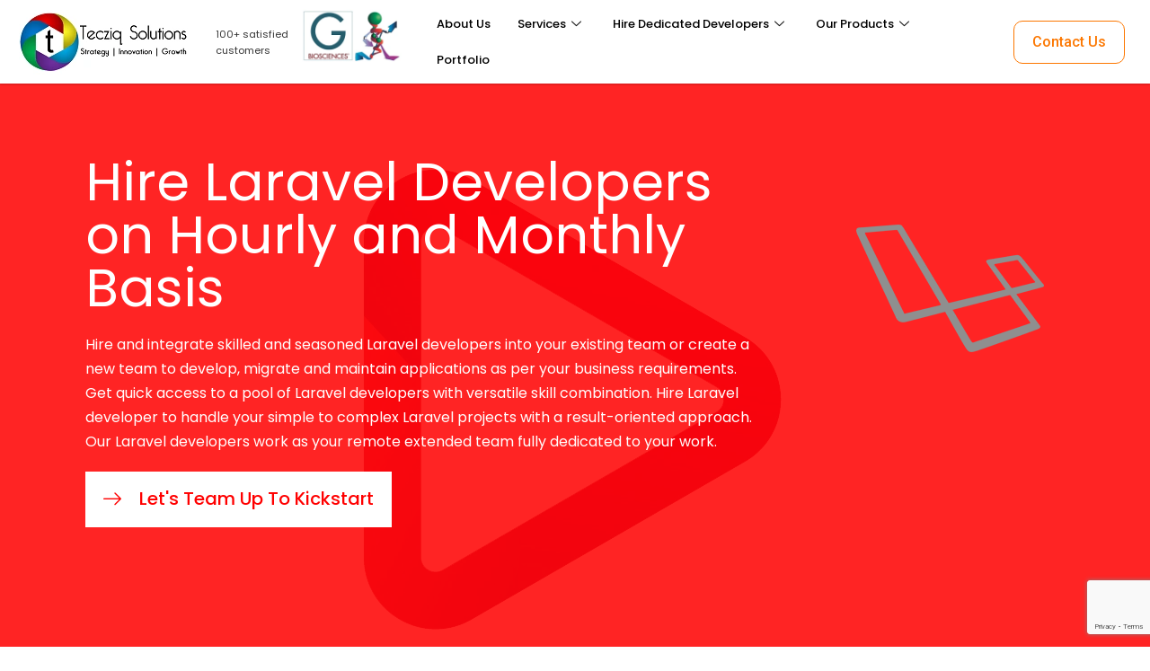

--- FILE ---
content_type: text/html; charset=UTF-8
request_url: https://www.tecziq.com/hire-dedicated-laravel-developers-on-hourly-and-monthly-basis/
body_size: 29757
content:
<!DOCTYPE html>
<html lang="en-US">
<head>
	<meta charset="UTF-8">
	<meta name="viewport" content="width=device-width, initial-scale=1.0"/>
		<meta name='robots' content='index, follow, max-image-preview:large, max-snippet:-1, max-video-preview:-1' />

	<!-- This site is optimized with the Yoast SEO plugin v26.8 - https://yoast.com/product/yoast-seo-wordpress/ -->
	<title>Hire Laravel Developers | Hire Dedicated Laravel Developers</title>
	<meta name="description" content="Hire Laravel developers and team of developers for fast and robust web based applications and portals custom developed as per your requirement." />
	<link rel="canonical" href="https://www.tecziq.com/hire-dedicated-laravel-developers-on-hourly-and-monthly-basis/" />
	<meta property="og:locale" content="en_US" />
	<meta property="og:type" content="article" />
	<meta property="og:title" content="Hire Laravel Developers | Hire Dedicated Laravel Developers" />
	<meta property="og:description" content="Hire Laravel developers and team of developers for fast and robust web based applications and portals custom developed as per your requirement." />
	<meta property="og:url" content="https://www.tecziq.com/hire-dedicated-laravel-developers-on-hourly-and-monthly-basis/" />
	<meta property="og:site_name" content="Tecziq Solutions Pvt Ltd" />
	<meta property="article:publisher" content="https://www.facebook.com/tecziqsolutions" />
	<meta property="article:modified_time" content="2022-12-20T12:11:44+00:00" />
	<meta property="og:image" content="https://www.tecziq.com/wp-content/uploads/2021/09/laravel.png" />
	<meta name="twitter:card" content="summary_large_image" />
	<script type="application/ld+json" class="yoast-schema-graph">{"@context":"https://schema.org","@graph":[{"@type":"WebPage","@id":"https://www.tecziq.com/hire-dedicated-laravel-developers-on-hourly-and-monthly-basis/","url":"https://www.tecziq.com/hire-dedicated-laravel-developers-on-hourly-and-monthly-basis/","name":"Hire Laravel Developers | Hire Dedicated Laravel Developers","isPartOf":{"@id":"https://www.tecziq.com/#website"},"primaryImageOfPage":{"@id":"https://www.tecziq.com/hire-dedicated-laravel-developers-on-hourly-and-monthly-basis/#primaryimage"},"image":{"@id":"https://www.tecziq.com/hire-dedicated-laravel-developers-on-hourly-and-monthly-basis/#primaryimage"},"thumbnailUrl":"https://www.tecziq.com/wp-content/uploads/2021/09/laravel.png","datePublished":"2022-04-07T04:41:54+00:00","dateModified":"2022-12-20T12:11:44+00:00","description":"Hire Laravel developers and team of developers for fast and robust web based applications and portals custom developed as per your requirement.","breadcrumb":{"@id":"https://www.tecziq.com/hire-dedicated-laravel-developers-on-hourly-and-monthly-basis/#breadcrumb"},"inLanguage":"en-US","potentialAction":[{"@type":"ReadAction","target":["https://www.tecziq.com/hire-dedicated-laravel-developers-on-hourly-and-monthly-basis/"]}]},{"@type":"ImageObject","inLanguage":"en-US","@id":"https://www.tecziq.com/hire-dedicated-laravel-developers-on-hourly-and-monthly-basis/#primaryimage","url":"https://www.tecziq.com/wp-content/uploads/2021/09/laravel.png","contentUrl":"https://www.tecziq.com/wp-content/uploads/2021/09/laravel.png","width":256,"height":256,"caption":"Hire laravel developer"},{"@type":"BreadcrumbList","@id":"https://www.tecziq.com/hire-dedicated-laravel-developers-on-hourly-and-monthly-basis/#breadcrumb","itemListElement":[{"@type":"ListItem","position":1,"name":"Home","item":"https://www.tecziq.com/"},{"@type":"ListItem","position":2,"name":"Hire Dedicated Laravel Developers on Hourly and Monthly Basis"}]},{"@type":"WebSite","@id":"https://www.tecziq.com/#website","url":"https://www.tecziq.com/","name":"Tecziq Solutions Pvt Ltd","description":"Mobile and Digital Transformation Agency","publisher":{"@id":"https://www.tecziq.com/#organization"},"potentialAction":[{"@type":"SearchAction","target":{"@type":"EntryPoint","urlTemplate":"https://www.tecziq.com/?s={search_term_string}"},"query-input":{"@type":"PropertyValueSpecification","valueRequired":true,"valueName":"search_term_string"}}],"inLanguage":"en-US"},{"@type":"Organization","@id":"https://www.tecziq.com/#organization","name":"Tecziq Solutions Pvt Ltd","url":"https://www.tecziq.com/","logo":{"@type":"ImageObject","inLanguage":"en-US","@id":"https://www.tecziq.com/#/schema/logo/image/","url":"https://www.tecziq.com/wp-content/uploads/2021/05/Tecziq_Logo-1.png","contentUrl":"https://www.tecziq.com/wp-content/uploads/2021/05/Tecziq_Logo-1.png","width":189,"height":72,"caption":"Tecziq Solutions Pvt Ltd"},"image":{"@id":"https://www.tecziq.com/#/schema/logo/image/"},"sameAs":["https://www.facebook.com/tecziqsolutions"]}]}</script>
	<!-- / Yoast SEO plugin. -->


<link rel="alternate" type="application/rss+xml" title="Tecziq Solutions Pvt Ltd &raquo; Feed" href="https://www.tecziq.com/feed/" />
<link rel="alternate" type="application/rss+xml" title="Tecziq Solutions Pvt Ltd &raquo; Comments Feed" href="https://www.tecziq.com/comments/feed/" />
<link rel="alternate" title="oEmbed (JSON)" type="application/json+oembed" href="https://www.tecziq.com/wp-json/oembed/1.0/embed?url=https%3A%2F%2Fwww.tecziq.com%2Fhire-dedicated-laravel-developers-on-hourly-and-monthly-basis%2F" />
<link rel="alternate" title="oEmbed (XML)" type="text/xml+oembed" href="https://www.tecziq.com/wp-json/oembed/1.0/embed?url=https%3A%2F%2Fwww.tecziq.com%2Fhire-dedicated-laravel-developers-on-hourly-and-monthly-basis%2F&#038;format=xml" />
<style id='wp-img-auto-sizes-contain-inline-css'>
img:is([sizes=auto i],[sizes^="auto," i]){contain-intrinsic-size:3000px 1500px}
/*# sourceURL=wp-img-auto-sizes-contain-inline-css */
</style>
<link rel='stylesheet' id='sgr-css' href='https://www.tecziq.com/wp-content/plugins/simple-google-recaptcha/sgr.css?ver=1737030087' media='all' />
<link rel='stylesheet' id='elementor-frontend-css' href='https://www.tecziq.com/wp-content/plugins/elementor/assets/css/frontend.min.css?ver=3.20.3' media='all' />
<link rel='stylesheet' id='elementor-post-6888-css' href='https://www.tecziq.com/wp-content/uploads/elementor/css/post-6888.css?ver=1765185343' media='all' />
<style id='wp-emoji-styles-inline-css'>

	img.wp-smiley, img.emoji {
		display: inline !important;
		border: none !important;
		box-shadow: none !important;
		height: 1em !important;
		width: 1em !important;
		margin: 0 0.07em !important;
		vertical-align: -0.1em !important;
		background: none !important;
		padding: 0 !important;
	}
/*# sourceURL=wp-emoji-styles-inline-css */
</style>
<style id='classic-theme-styles-inline-css'>
/*! This file is auto-generated */
.wp-block-button__link{color:#fff;background-color:#32373c;border-radius:9999px;box-shadow:none;text-decoration:none;padding:calc(.667em + 2px) calc(1.333em + 2px);font-size:1.125em}.wp-block-file__button{background:#32373c;color:#fff;text-decoration:none}
/*# sourceURL=/wp-includes/css/classic-themes.min.css */
</style>
<link rel='stylesheet' id='dashicons-css' href='https://www.tecziq.com/wp-includes/css/dashicons.min.css?ver=6.9' media='all' />
<link rel='stylesheet' id='htmega-block-common-style-css' href='https://www.tecziq.com/wp-content/plugins/ht-mega-for-elementor/htmega-blocks/src/assets/css/common-style.css?ver=2.4.9' media='all' />
<link rel='stylesheet' id='slick-css' href='https://www.tecziq.com/wp-content/plugins/ht-mega-for-elementor/assets/css/slick.min.css?ver=2.4.9' media='all' />
<link rel='stylesheet' id='htmega-block-fontawesome-css' href='https://www.tecziq.com/wp-content/plugins/ht-mega-for-elementor/admin/assets/extensions/ht-menu/css/font-awesome.min.css?ver=2.4.9' media='all' />
<link rel='stylesheet' id='htmega-block-style-css' href='https://www.tecziq.com/wp-content/plugins/ht-mega-for-elementor/htmega-blocks/build/style-blocks-htmega.css?ver=2.4.9' media='all' />
<link rel='stylesheet' id='twenty-twenty-one-custom-color-overrides-css' href='https://www.tecziq.com/wp-content/themes/twentytwentyone/assets/css/custom-color-overrides.css?ver=1.0.0' media='all' />
<link rel='stylesheet' id='contact-form-7-css' href='https://www.tecziq.com/wp-content/plugins/contact-form-7/includes/css/styles.css?ver=6.0.3' media='all' />
<link rel='stylesheet' id='htbbootstrap-css' href='https://www.tecziq.com/wp-content/plugins/ht-mega-for-elementor/assets/css/htbbootstrap.css?ver=2.4.9' media='all' />
<link rel='stylesheet' id='font-awesome-css' href='https://www.tecziq.com/wp-content/plugins/elementor/assets/lib/font-awesome/css/font-awesome.min.css?ver=4.7.0' media='all' />
<link rel='stylesheet' id='htmega-animation-css' href='https://www.tecziq.com/wp-content/plugins/ht-mega-for-elementor/assets/css/animation.css?ver=2.4.9' media='all' />
<link rel='stylesheet' id='htmega-keyframes-css' href='https://www.tecziq.com/wp-content/plugins/ht-mega-for-elementor/assets/css/htmega-keyframes.css?ver=2.4.9' media='all' />
<link rel='stylesheet' id='parent-style-css' href='https://www.tecziq.com/wp-content/themes/twentytwentyone/style.css?ver=2.7' media='all' />
<link rel='stylesheet' id='child-style-css' href='https://www.tecziq.com/wp-content/themes/twenty-twenty-one-child/style.css?ver=1.0.0' media='all' />
<link rel='stylesheet' id='twenty-twenty-one-style-css' href='https://www.tecziq.com/wp-content/themes/twentytwentyone/style.css?ver=1.0.0' media='all' />
<link rel='stylesheet' id='twenty-twenty-one-print-style-css' href='https://www.tecziq.com/wp-content/themes/twentytwentyone/assets/css/print.css?ver=1.0.0' media='print' />
<link rel='stylesheet' id='elementor-icons-css' href='https://www.tecziq.com/wp-content/plugins/elementor/assets/lib/eicons/css/elementor-icons.min.css?ver=5.29.0' media='all' />
<link rel='stylesheet' id='swiper-css' href='https://www.tecziq.com/wp-content/plugins/elementor/assets/lib/swiper/v8/css/swiper.min.css?ver=8.4.5' media='all' />
<link rel='stylesheet' id='elementor-post-10-css' href='https://www.tecziq.com/wp-content/uploads/elementor/css/post-10.css?ver=1765185343' media='all' />
<link rel='stylesheet' id='elementor-pro-css' href='https://www.tecziq.com/wp-content/plugins/elementor-pro/assets/css/frontend.min.css?ver=3.20.2' media='all' />
<link rel='stylesheet' id='elementor-global-css' href='https://www.tecziq.com/wp-content/uploads/elementor/css/global.css?ver=1765185344' media='all' />
<link rel='stylesheet' id='elementor-post-7142-css' href='https://www.tecziq.com/wp-content/uploads/elementor/css/post-7142.css?ver=1765186202' media='all' />
<link rel='stylesheet' id='elementor-post-7048-css' href='https://www.tecziq.com/wp-content/uploads/elementor/css/post-7048.css?ver=1765185345' media='all' />
<link rel='stylesheet' id='elementor-icons-ekiticons-css' href='https://www.tecziq.com/wp-content/plugins/elementskit-lite/modules/elementskit-icon-pack/assets/css/ekiticons.css?ver=3.1.0' media='all' />
<link rel='stylesheet' id='ekit-widget-styles-css' href='https://www.tecziq.com/wp-content/plugins/elementskit-lite/widgets/init/assets/css/widget-styles.css?ver=3.1.0' media='all' />
<link rel='stylesheet' id='ekit-responsive-css' href='https://www.tecziq.com/wp-content/plugins/elementskit-lite/widgets/init/assets/css/responsive.css?ver=3.1.0' media='all' />
<link rel='stylesheet' id='google-fonts-1-css' href='https://fonts.googleapis.com/css?family=Poppins%3A100%2C100italic%2C200%2C200italic%2C300%2C300italic%2C400%2C400italic%2C500%2C500italic%2C600%2C600italic%2C700%2C700italic%2C800%2C800italic%2C900%2C900italic%7CRoboto%3A100%2C100italic%2C200%2C200italic%2C300%2C300italic%2C400%2C400italic%2C500%2C500italic%2C600%2C600italic%2C700%2C700italic%2C800%2C800italic%2C900%2C900italic&#038;display=auto&#038;ver=6.9' media='all' />
<link rel='stylesheet' id='elementor-icons-shared-0-css' href='https://www.tecziq.com/wp-content/plugins/elementor/assets/lib/font-awesome/css/fontawesome.min.css?ver=5.15.3' media='all' />
<link rel='stylesheet' id='elementor-icons-fa-solid-css' href='https://www.tecziq.com/wp-content/plugins/elementor/assets/lib/font-awesome/css/solid.min.css?ver=5.15.3' media='all' />
<link rel='stylesheet' id='elementor-icons-fa-brands-css' href='https://www.tecziq.com/wp-content/plugins/elementor/assets/lib/font-awesome/css/brands.min.css?ver=5.15.3' media='all' />
<link rel="preconnect" href="https://fonts.gstatic.com/" crossorigin><!--n2css--><script id="sgr-js-extra">
var sgr = {"sgr_site_key":"6LfdLFcfAAAAACt3bDety-zy3zDeAtSw8LlwMYjc"};
//# sourceURL=sgr-js-extra
</script>
<script src="https://www.tecziq.com/wp-content/plugins/simple-google-recaptcha/sgr.js?ver=1737030087" id="sgr-js"></script>
<script src="https://www.tecziq.com/wp-includes/js/jquery/jquery.min.js?ver=3.7.1" id="jquery-core-js"></script>
<script src="https://www.tecziq.com/wp-includes/js/jquery/jquery-migrate.min.js?ver=3.4.1" id="jquery-migrate-js"></script>
<link rel="https://api.w.org/" href="https://www.tecziq.com/wp-json/" /><link rel="alternate" title="JSON" type="application/json" href="https://www.tecziq.com/wp-json/wp/v2/pages/7142" /><link rel="EditURI" type="application/rsd+xml" title="RSD" href="https://www.tecziq.com/xmlrpc.php?rsd" />
<meta name="generator" content="WordPress 6.9" />
<link rel='shortlink' href='https://www.tecziq.com/?p=7142' />

		<!-- GA Google Analytics @ https://m0n.co/ga -->
		<script async src="https://www.googletagmanager.com/gtag/js?id=UA-69064261-1"></script>
		<script>
			window.dataLayer = window.dataLayer || [];
			function gtag(){dataLayer.push(arguments);}
			gtag('js', new Date());
			gtag('config', 'UA-69064261-1');
		</script>

	<!-- Global site tag (gtag.js) - Google Analytics -->
<script async src="https://www.googletagmanager.com/gtag/js?id=UA-69064261-1"></script>
<script>
  window.dataLayer = window.dataLayer || [];
  function gtag(){dataLayer.push(arguments);}
  gtag('js', new Date());

  gtag('config', 'UA-69064261-1');
</script>
<meta name="generator" content="Elementor 3.20.3; features: e_optimized_assets_loading, additional_custom_breakpoints, block_editor_assets_optimize, e_image_loading_optimization; settings: css_print_method-external, google_font-enabled, font_display-auto">
<style>.recentcomments a{display:inline !important;padding:0 !important;margin:0 !important;}</style><link rel="icon" href="https://www.tecziq.com/wp-content/uploads/2021/05/tecziq.ico" sizes="32x32" />
<link rel="icon" href="https://www.tecziq.com/wp-content/uploads/2021/05/tecziq.ico" sizes="192x192" />
<link rel="apple-touch-icon" href="https://www.tecziq.com/wp-content/uploads/2021/05/tecziq.ico" />
<meta name="msapplication-TileImage" content="https://www.tecziq.com/wp-content/uploads/2021/05/tecziq.ico" />
		<style id="wp-custom-css">
			div{
	max-width:100%;
}

.download-pdf .wpcf7-form-control-wrap{display: inline-block; }

.testimonial .elementor-video{ max-height:initial !important;}		</style>
		<noscript><style id="rocket-lazyload-nojs-css">.rll-youtube-player, [data-lazy-src]{display:none !important;}</style></noscript></head>
<body class="wp-singular page-template page-template-elementor_header_footer page page-id-7142 wp-custom-logo wp-embed-responsive wp-theme-twentytwentyone wp-child-theme-twenty-twenty-one-child is-light-theme no-js singular elementor-default elementor-template-full-width elementor-kit-10 elementor-page elementor-page-7142">
<div class="ekit-template-content-markup ekit-template-content-header ekit-template-content-theme-support">
		<div data-elementor-type="wp-post" data-elementor-id="6888" class="elementor elementor-6888" data-elementor-post-type="elementskit_template">
						<section class="elementor-section elementor-top-section elementor-element elementor-element-3479b92 elementor-section-content-middle elementor-section-full_width elementor-section-height-default elementor-section-height-default" data-id="3479b92" data-element_type="section" data-settings="{&quot;background_background&quot;:&quot;classic&quot;,&quot;sticky&quot;:&quot;top&quot;,&quot;sticky_on&quot;:[&quot;desktop&quot;],&quot;animation&quot;:&quot;none&quot;,&quot;sticky_offset&quot;:0,&quot;sticky_effects_offset&quot;:0}">
							<div class="elementor-background-overlay"></div>
							<div class="elementor-container elementor-column-gap-no">
					<div class="elementor-column elementor-col-25 elementor-top-column elementor-element elementor-element-a959131" data-id="a959131" data-element_type="column">
			<div class="elementor-widget-wrap elementor-element-populated">
						<div class="elementor-element elementor-element-b0094ba elementor-widget elementor-widget-image" data-id="b0094ba" data-element_type="widget" data-widget_type="image.default">
				<div class="elementor-widget-container">
														<a href="https://www.tecziq.com">
							<img width="189" height="72" src="data:image/svg+xml,%3Csvg%20xmlns='http://www.w3.org/2000/svg'%20viewBox='0%200%20189%2072'%3E%3C/svg%3E" class="attachment-large size-large wp-image-39" alt="" style="width:100%;height:38.1%;max-width:189px" data-lazy-src="https://www.tecziq.com/wp-content/uploads/2021/05/Tecziq_Logo-1.png" /><noscript><img width="189" height="72" src="https://www.tecziq.com/wp-content/uploads/2021/05/Tecziq_Logo-1.png" class="attachment-large size-large wp-image-39" alt="" style="width:100%;height:38.1%;max-width:189px" /></noscript>								</a>
													</div>
				</div>
					</div>
		</div>
				<div class="elementor-column elementor-col-25 elementor-top-column elementor-element elementor-element-43e0d07" data-id="43e0d07" data-element_type="column">
			<div class="elementor-widget-wrap elementor-element-populated">
						<section class="elementor-section elementor-inner-section elementor-element elementor-element-cf80bfd elementor-section-content-middle elementor-section-boxed elementor-section-height-default elementor-section-height-default" data-id="cf80bfd" data-element_type="section">
						<div class="elementor-container elementor-column-gap-default">
					<div class="elementor-column elementor-col-50 elementor-inner-column elementor-element elementor-element-5fbc24e elementor-hidden-mobile" data-id="5fbc24e" data-element_type="column">
			<div class="elementor-widget-wrap elementor-element-populated">
						<div class="elementor-element elementor-element-54f3402 elementor-widget elementor-widget-text-editor" data-id="54f3402" data-element_type="widget" data-widget_type="text-editor.default">
				<div class="elementor-widget-container">
							<p>100+ satisfied customers</p>						</div>
				</div>
					</div>
		</div>
				<div class="elementor-column elementor-col-50 elementor-inner-column elementor-element elementor-element-f3d772c elementor-hidden-mobile" data-id="f3d772c" data-element_type="column">
			<div class="elementor-widget-wrap elementor-element-populated">
						<div class="elementor-element elementor-element-b4e24c2 elementor-widget elementor-widget-image-carousel" data-id="b4e24c2" data-element_type="widget" data-settings="{&quot;slides_to_show&quot;:&quot;1&quot;,&quot;navigation&quot;:&quot;none&quot;,&quot;pause_on_hover&quot;:&quot;no&quot;,&quot;pause_on_interaction&quot;:&quot;no&quot;,&quot;autoplay_speed&quot;:2000,&quot;effect&quot;:&quot;fade&quot;,&quot;speed&quot;:800,&quot;autoplay&quot;:&quot;yes&quot;,&quot;infinite&quot;:&quot;yes&quot;}" data-widget_type="image-carousel.default">
				<div class="elementor-widget-container">
					<div class="elementor-image-carousel-wrapper swiper" dir="ltr">
			<div class="elementor-image-carousel swiper-wrapper" aria-live="off">
								<div class="swiper-slide" role="group" aria-roledescription="slide" aria-label="1 of 17"><figure class="swiper-slide-inner"><img width="250" height="125" class="swiper-slide-image" src="data:image/svg+xml,%3Csvg%20xmlns='http://www.w3.org/2000/svg'%20viewBox='0%200%20250%20125'%3E%3C/svg%3E" alt="16fattmerchant" data-lazy-src="https://www.tecziq.com/wp-content/uploads/2021/05/16fattmerchant.png" /><noscript><img width="250" height="125" class="swiper-slide-image" src="https://www.tecziq.com/wp-content/uploads/2021/05/16fattmerchant.png" alt="16fattmerchant" /></noscript></figure></div><div class="swiper-slide" role="group" aria-roledescription="slide" aria-label="2 of 17"><figure class="swiper-slide-inner"><img width="250" height="125" class="swiper-slide-image" src="data:image/svg+xml,%3Csvg%20xmlns='http://www.w3.org/2000/svg'%20viewBox='0%200%20250%20125'%3E%3C/svg%3E" alt="4gbio" data-lazy-src="https://www.tecziq.com/wp-content/uploads/2021/05/4gbio.png" /><noscript><img width="250" height="125" class="swiper-slide-image" src="https://www.tecziq.com/wp-content/uploads/2021/05/4gbio.png" alt="4gbio" /></noscript></figure></div><div class="swiper-slide" role="group" aria-roledescription="slide" aria-label="3 of 17"><figure class="swiper-slide-inner"><img width="250" height="125" class="swiper-slide-image" src="data:image/svg+xml,%3Csvg%20xmlns='http://www.w3.org/2000/svg'%20viewBox='0%200%20250%20125'%3E%3C/svg%3E" alt="7Dare" data-lazy-src="https://www.tecziq.com/wp-content/uploads/2021/05/7Dare.png" /><noscript><img width="250" height="125" class="swiper-slide-image" src="https://www.tecziq.com/wp-content/uploads/2021/05/7Dare.png" alt="7Dare" /></noscript></figure></div><div class="swiper-slide" role="group" aria-roledescription="slide" aria-label="4 of 17"><figure class="swiper-slide-inner"><img width="250" height="125" class="swiper-slide-image" src="data:image/svg+xml,%3Csvg%20xmlns='http://www.w3.org/2000/svg'%20viewBox='0%200%20250%20125'%3E%3C/svg%3E" alt="2Nex" data-lazy-src="https://www.tecziq.com/wp-content/uploads/2021/05/2Nex.png" /><noscript><img width="250" height="125" class="swiper-slide-image" src="https://www.tecziq.com/wp-content/uploads/2021/05/2Nex.png" alt="2Nex" /></noscript></figure></div><div class="swiper-slide" role="group" aria-roledescription="slide" aria-label="5 of 17"><figure class="swiper-slide-inner"><img width="250" height="125" class="swiper-slide-image" src="data:image/svg+xml,%3Csvg%20xmlns='http://www.w3.org/2000/svg'%20viewBox='0%200%20250%20125'%3E%3C/svg%3E" alt="15Vallar" data-lazy-src="https://www.tecziq.com/wp-content/uploads/2021/05/15Vallar.png" /><noscript><img width="250" height="125" class="swiper-slide-image" src="https://www.tecziq.com/wp-content/uploads/2021/05/15Vallar.png" alt="15Vallar" /></noscript></figure></div><div class="swiper-slide" role="group" aria-roledescription="slide" aria-label="6 of 17"><figure class="swiper-slide-inner"><img width="250" height="125" class="swiper-slide-image" src="data:image/svg+xml,%3Csvg%20xmlns='http://www.w3.org/2000/svg'%20viewBox='0%200%20250%20125'%3E%3C/svg%3E" alt="3USABG" data-lazy-src="https://www.tecziq.com/wp-content/uploads/2021/05/3USABG.png" /><noscript><img width="250" height="125" class="swiper-slide-image" src="https://www.tecziq.com/wp-content/uploads/2021/05/3USABG.png" alt="3USABG" /></noscript></figure></div><div class="swiper-slide" role="group" aria-roledescription="slide" aria-label="7 of 17"><figure class="swiper-slide-inner"><img width="250" height="125" class="swiper-slide-image" src="data:image/svg+xml,%3Csvg%20xmlns='http://www.w3.org/2000/svg'%20viewBox='0%200%20250%20125'%3E%3C/svg%3E" alt="5" data-lazy-src="https://www.tecziq.com/wp-content/uploads/2021/05/5-1.png" /><noscript><img width="250" height="125" class="swiper-slide-image" src="https://www.tecziq.com/wp-content/uploads/2021/05/5-1.png" alt="5" /></noscript></figure></div><div class="swiper-slide" role="group" aria-roledescription="slide" aria-label="8 of 17"><figure class="swiper-slide-inner"><img width="250" height="125" class="swiper-slide-image" src="data:image/svg+xml,%3Csvg%20xmlns='http://www.w3.org/2000/svg'%20viewBox='0%200%20250%20125'%3E%3C/svg%3E" alt="1iboomerang" data-lazy-src="https://www.tecziq.com/wp-content/uploads/2021/05/1iboomerang.png" /><noscript><img width="250" height="125" class="swiper-slide-image" src="https://www.tecziq.com/wp-content/uploads/2021/05/1iboomerang.png" alt="1iboomerang" /></noscript></figure></div><div class="swiper-slide" role="group" aria-roledescription="slide" aria-label="9 of 17"><figure class="swiper-slide-inner"><img width="250" height="125" class="swiper-slide-image" src="data:image/svg+xml,%3Csvg%20xmlns='http://www.w3.org/2000/svg'%20viewBox='0%200%20250%20125'%3E%3C/svg%3E" alt="18_123clinic" data-lazy-src="https://www.tecziq.com/wp-content/uploads/2021/05/18_123clinic.png" /><noscript><img width="250" height="125" class="swiper-slide-image" src="https://www.tecziq.com/wp-content/uploads/2021/05/18_123clinic.png" alt="18_123clinic" /></noscript></figure></div><div class="swiper-slide" role="group" aria-roledescription="slide" aria-label="10 of 17"><figure class="swiper-slide-inner"><img width="250" height="125" class="swiper-slide-image" src="data:image/svg+xml,%3Csvg%20xmlns='http://www.w3.org/2000/svg'%20viewBox='0%200%20250%20125'%3E%3C/svg%3E" alt="12luxuryrealestate" data-lazy-src="https://www.tecziq.com/wp-content/uploads/2021/05/12luxuryrealestate.png" /><noscript><img width="250" height="125" class="swiper-slide-image" src="https://www.tecziq.com/wp-content/uploads/2021/05/12luxuryrealestate.png" alt="12luxuryrealestate" /></noscript></figure></div><div class="swiper-slide" role="group" aria-roledescription="slide" aria-label="11 of 17"><figure class="swiper-slide-inner"><img width="250" height="125" class="swiper-slide-image" src="data:image/svg+xml,%3Csvg%20xmlns='http://www.w3.org/2000/svg'%20viewBox='0%200%20250%20125'%3E%3C/svg%3E" alt="11DAL" data-lazy-src="https://www.tecziq.com/wp-content/uploads/2021/05/11DAL.png" /><noscript><img width="250" height="125" class="swiper-slide-image" src="https://www.tecziq.com/wp-content/uploads/2021/05/11DAL.png" alt="11DAL" /></noscript></figure></div><div class="swiper-slide" role="group" aria-roledescription="slide" aria-label="12 of 17"><figure class="swiper-slide-inner"><img width="250" height="125" class="swiper-slide-image" src="data:image/svg+xml,%3Csvg%20xmlns='http://www.w3.org/2000/svg'%20viewBox='0%200%20250%20125'%3E%3C/svg%3E" alt="13Theimatis" data-lazy-src="https://www.tecziq.com/wp-content/uploads/2021/05/13Theimatis.png" /><noscript><img width="250" height="125" class="swiper-slide-image" src="https://www.tecziq.com/wp-content/uploads/2021/05/13Theimatis.png" alt="13Theimatis" /></noscript></figure></div><div class="swiper-slide" role="group" aria-roledescription="slide" aria-label="13 of 17"><figure class="swiper-slide-inner"><img width="250" height="125" class="swiper-slide-image" src="data:image/svg+xml,%3Csvg%20xmlns='http://www.w3.org/2000/svg'%20viewBox='0%200%20250%20125'%3E%3C/svg%3E" alt="Stax" data-lazy-src="https://www.tecziq.com/wp-content/uploads/2021/05/Stax.png" /><noscript><img width="250" height="125" class="swiper-slide-image" src="https://www.tecziq.com/wp-content/uploads/2021/05/Stax.png" alt="Stax" /></noscript></figure></div><div class="swiper-slide" role="group" aria-roledescription="slide" aria-label="14 of 17"><figure class="swiper-slide-inner"><img width="250" height="125" class="swiper-slide-image" src="data:image/svg+xml,%3Csvg%20xmlns='http://www.w3.org/2000/svg'%20viewBox='0%200%20250%20125'%3E%3C/svg%3E" alt="14gordian" data-lazy-src="https://www.tecziq.com/wp-content/uploads/2021/05/14gordian.png" /><noscript><img width="250" height="125" class="swiper-slide-image" src="https://www.tecziq.com/wp-content/uploads/2021/05/14gordian.png" alt="14gordian" /></noscript></figure></div><div class="swiper-slide" role="group" aria-roledescription="slide" aria-label="15 of 17"><figure class="swiper-slide-inner"><img width="250" height="125" class="swiper-slide-image" src="data:image/svg+xml,%3Csvg%20xmlns='http://www.w3.org/2000/svg'%20viewBox='0%200%20250%20125'%3E%3C/svg%3E" alt="8nailfor" data-lazy-src="https://www.tecziq.com/wp-content/uploads/2021/05/8nailfor.png" /><noscript><img width="250" height="125" class="swiper-slide-image" src="https://www.tecziq.com/wp-content/uploads/2021/05/8nailfor.png" alt="8nailfor" /></noscript></figure></div><div class="swiper-slide" role="group" aria-roledescription="slide" aria-label="16 of 17"><figure class="swiper-slide-inner"><img width="250" height="125" class="swiper-slide-image" src="data:image/svg+xml,%3Csvg%20xmlns='http://www.w3.org/2000/svg'%20viewBox='0%200%20250%20125'%3E%3C/svg%3E" alt="6EdAdmin" data-lazy-src="https://www.tecziq.com/wp-content/uploads/2021/05/6EdAdmin.png" /><noscript><img width="250" height="125" class="swiper-slide-image" src="https://www.tecziq.com/wp-content/uploads/2021/05/6EdAdmin.png" alt="6EdAdmin" /></noscript></figure></div><div class="swiper-slide" role="group" aria-roledescription="slide" aria-label="17 of 17"><figure class="swiper-slide-inner"><img width="400" height="248" class="swiper-slide-image" src="data:image/svg+xml,%3Csvg%20xmlns='http://www.w3.org/2000/svg'%20viewBox='0%200%20400%20248'%3E%3C/svg%3E" alt="rg-logo" data-lazy-src="https://www.tecziq.com/wp-content/uploads/2022/04/rg-logo.png" /><noscript><img width="400" height="248" class="swiper-slide-image" src="https://www.tecziq.com/wp-content/uploads/2022/04/rg-logo.png" alt="rg-logo" /></noscript></figure></div>			</div>
							
									</div>
				</div>
				</div>
					</div>
		</div>
					</div>
		</section>
					</div>
		</div>
				<div class="elementor-column elementor-col-25 elementor-top-column elementor-element elementor-element-17d3751" data-id="17d3751" data-element_type="column">
			<div class="elementor-widget-wrap elementor-element-populated">
						<div class="elementor-element elementor-element-6d0654b elementor-widget elementor-widget-ekit-nav-menu" data-id="6d0654b" data-element_type="widget" data-widget_type="ekit-nav-menu.default">
				<div class="elementor-widget-container">
			<div class="ekit-wid-con ekit_menu_responsive_tablet" data-hamburger-icon="icon icon-hamburger-2" data-hamburger-icon-type="icon" data-responsive-breakpoint="1024">            <button class="elementskit-menu-hamburger elementskit-menu-toggler"  type="button" aria-label="hamburger-icon">
                <i aria-hidden="true" class="ekit-menu-icon icon icon-hamburger-2"></i>            </button>
            <div id="ekit-megamenu-main" class="elementskit-menu-container elementskit-menu-offcanvas-elements elementskit-navbar-nav-default ekit-nav-menu-one-page-no ekit-nav-dropdown-hover"><ul id="menu-main" class="elementskit-navbar-nav elementskit-menu-po-left submenu-click-on-icon"><li id="menu-item-5507" class="menu-item menu-item-type-post_type menu-item-object-page menu-item-5507 nav-item elementskit-mobile-builder-content" data-vertical-menu=750px><a href="https://www.tecziq.com/about-us/" class="ekit-menu-nav-link">About Us</a></li>
<li id="menu-item-6796" class="menu-item menu-item-type-custom menu-item-object-custom menu-item-6796 nav-item elementskit-dropdown-has top_position elementskit-dropdown-menu-full_width elementskit-megamenu-has elementskit-mobile-builder-content" data-vertical-menu=""><a href="#" class="ekit-menu-nav-link">Services<i aria-hidden="true" class="icon icon-down-arrow1 elementskit-submenu-indicator"></i></a><div class="elementskit-megamenu-panel">		<div data-elementor-type="wp-post" data-elementor-id="6817" class="elementor elementor-6817" data-elementor-post-type="elementskit_content">
						<section class="elementor-section elementor-top-section elementor-element elementor-element-3068aba4 elementor-section-full_width elementor-section-height-default elementor-section-height-default" data-id="3068aba4" data-element_type="section" data-settings="{&quot;background_background&quot;:&quot;classic&quot;}">
						<div class="elementor-container elementor-column-gap-no">
					<div class="elementor-column elementor-col-100 elementor-top-column elementor-element elementor-element-23a3b52c" data-id="23a3b52c" data-element_type="column">
			<div class="elementor-widget-wrap elementor-element-populated">
						<section class="elementor-section elementor-inner-section elementor-element elementor-element-76ccde4c elementor-section-boxed elementor-section-height-default elementor-section-height-default" data-id="76ccde4c" data-element_type="section">
						<div class="elementor-container elementor-column-gap-default">
					<div class="elementor-column elementor-col-33 elementor-inner-column elementor-element elementor-element-635ae3d8" data-id="635ae3d8" data-element_type="column" data-settings="{&quot;background_background&quot;:&quot;classic&quot;}">
			<div class="elementor-widget-wrap elementor-element-populated">
						<div class="elementor-element elementor-element-6b1b48c3 elementor-widget elementor-widget-elementskit-heading" data-id="6b1b48c3" data-element_type="widget" data-widget_type="elementskit-heading.default">
				<div class="elementor-widget-container">
			<div class="ekit-wid-con" ><div class="ekit-heading elementskit-section-title-wraper text_left   ekit_heading_tablet-   ekit_heading_mobile-"><h2 class="ekit-heading--subtitle elementskit-section-subtitle  elementskit-style-border">
						Web Development
					</h2>				<div class='ekit-heading__description'>
					<p>Robust, scalable, modular and user friendly web applications</p>
				</div>
			</div></div>		</div>
				</div>
				<div class="elementor-element elementor-element-7ecbc75f elementor-widget elementor-widget-elementskit-page-list" data-id="7ecbc75f" data-element_type="widget" data-widget_type="elementskit-page-list.default">
				<div class="elementor-widget-container">
			<div class="ekit-wid-con" >		<div class="elementor-icon-list-items ">
								<div class="elementor-icon-list-item   ">
						<a class="elementor-repeater-item-18cb473 ekit_badge_left" href="/web-design-and-development/">
							<div class="ekit_page_list_content">
																<span class="elementor-icon-list-text">
									<span class="ekit_page_list_title_title">Web Design and Development</span>
																	</span>
							</div>
													</a>
					</div>
									<div class="elementor-icon-list-item   ">
						<a class="elementor-repeater-item-3b0de6f ekit_badge_left" href="/ecommerce-development/">
							<div class="ekit_page_list_content">
																<span class="elementor-icon-list-text">
									<span class="ekit_page_list_title_title">Ecommerce Development</span>
																	</span>
							</div>
													</a>
					</div>
									<div class="elementor-icon-list-item   ">
						<a class="elementor-repeater-item-2517b40 ekit_badge_left" href="/content-management-system/">
							<div class="ekit_page_list_content">
																<span class="elementor-icon-list-text">
									<span class="ekit_page_list_title_title">Content Management System</span>
																	</span>
							</div>
													</a>
					</div>
						</div>
		</div>		</div>
				</div>
				<div class="elementor-element elementor-element-4e549333 elementor-widget elementor-widget-elementskit-heading" data-id="4e549333" data-element_type="widget" data-widget_type="elementskit-heading.default">
				<div class="elementor-widget-container">
			<div class="ekit-wid-con" ><div class="ekit-heading elementskit-section-title-wraper text_left   ekit_heading_tablet-   ekit_heading_mobile-"><h2 class="ekit-heading--subtitle elementskit-section-subtitle  elementskit-style-border">
						Software Development
					</h2>				<div class='ekit-heading__description'>
					<p>Software development solutions for startups, SMEs and enterprises</p>
				</div>
			</div></div>		</div>
				</div>
				<div class="elementor-element elementor-element-52233e31 elementor-widget elementor-widget-elementskit-page-list" data-id="52233e31" data-element_type="widget" data-widget_type="elementskit-page-list.default">
				<div class="elementor-widget-container">
			<div class="ekit-wid-con" >		<div class="elementor-icon-list-items ">
								<div class="elementor-icon-list-item   ">
						<a class="elementor-repeater-item-18cb473 ekit_badge_left" href="/software-application-development/">
							<div class="ekit_page_list_content">
																<span class="elementor-icon-list-text">
									<span class="ekit_page_list_title_title">Software Application Development</span>
																	</span>
							</div>
													</a>
					</div>
									<div class="elementor-icon-list-item   ">
						<a class="elementor-repeater-item-3b0de6f ekit_badge_left" href="/software-product-development/">
							<div class="ekit_page_list_content">
																<span class="elementor-icon-list-text">
									<span class="ekit_page_list_title_title">Software Product Development</span>
																	</span>
							</div>
													</a>
					</div>
									<div class="elementor-icon-list-item   ">
						<a class="elementor-repeater-item-2517b40 ekit_badge_left" href="/enterprise-application-development/">
							<div class="ekit_page_list_content">
																<span class="elementor-icon-list-text">
									<span class="ekit_page_list_title_title">Enterprise Application Development</span>
																	</span>
							</div>
													</a>
					</div>
									<div class="elementor-icon-list-item   ">
						<a class="elementor-repeater-item-195fca0 ekit_badge_left" href="/legacy-system-migration/">
							<div class="ekit_page_list_content">
																<span class="elementor-icon-list-text">
									<span class="ekit_page_list_title_title">Legacy System Migration</span>
																	</span>
							</div>
													</a>
					</div>
						</div>
		</div>		</div>
				</div>
					</div>
		</div>
				<div class="elementor-column elementor-col-33 elementor-inner-column elementor-element elementor-element-41d4fd21" data-id="41d4fd21" data-element_type="column" data-settings="{&quot;background_background&quot;:&quot;classic&quot;}">
			<div class="elementor-widget-wrap elementor-element-populated">
						<div class="elementor-element elementor-element-5c33f71d elementor-widget elementor-widget-elementskit-heading" data-id="5c33f71d" data-element_type="widget" data-widget_type="elementskit-heading.default">
				<div class="elementor-widget-container">
			<div class="ekit-wid-con" ><div class="ekit-heading elementskit-section-title-wraper text_left   ekit_heading_tablet-   ekit_heading_mobile-"><h2 class="ekit-heading--subtitle elementskit-section-subtitle  elementskit-style-border">
						Mobile Application
					</h2>				<div class='ekit-heading__description'>
					<p>Native and Hybrid mobile applications on iOS and android platform</p>
				</div>
			</div></div>		</div>
				</div>
				<div class="elementor-element elementor-element-4b1254c elementor-widget elementor-widget-elementskit-page-list" data-id="4b1254c" data-element_type="widget" data-widget_type="elementskit-page-list.default">
				<div class="elementor-widget-container">
			<div class="ekit-wid-con" >		<div class="elementor-icon-list-items ">
								<div class="elementor-icon-list-item   ">
						<a class="elementor-repeater-item-18cb473 ekit_badge_left" href="/mobile-application-development/">
							<div class="ekit_page_list_content">
																<span class="elementor-icon-list-text">
									<span class="ekit_page_list_title_title">Native Mobile Application</span>
																	</span>
							</div>
													</a>
					</div>
									<div class="elementor-icon-list-item   ">
						<a class="elementor-repeater-item-3b0de6f ekit_badge_left" href="/enterprise-mobile-application-development/">
							<div class="ekit_page_list_content">
																<span class="elementor-icon-list-text">
									<span class="ekit_page_list_title_title">Enterprise Mobile Application</span>
																	</span>
							</div>
													</a>
					</div>
									<div class="elementor-icon-list-item   ">
						<a class="elementor-repeater-item-2517b40 ekit_badge_left" href="/ecommerce-mobile-application/">
							<div class="ekit_page_list_content">
																<span class="elementor-icon-list-text">
									<span class="ekit_page_list_title_title">Ecommerce Mobile Application</span>
																	</span>
							</div>
													</a>
					</div>
									<div class="elementor-icon-list-item   ">
						<a class="elementor-repeater-item-94f2548 ekit_badge_left" href="https://www.tecziq.com/woocommerce-mobile-app/">
							<div class="ekit_page_list_content">
																<span class="elementor-icon-list-text">
									<span class="ekit_page_list_title_title">Woocommerce Mobile Application</span>
																	</span>
							</div>
													</a>
					</div>
						</div>
		</div>		</div>
				</div>
				<div class="elementor-element elementor-element-545e91f1 elementor-widget elementor-widget-elementskit-heading" data-id="545e91f1" data-element_type="widget" data-widget_type="elementskit-heading.default">
				<div class="elementor-widget-container">
			<div class="ekit-wid-con" ><div class="ekit-heading elementskit-section-title-wraper text_left   ekit_heading_tablet-   ekit_heading_mobile-"><h2 class="ekit-heading--subtitle elementskit-section-subtitle  elementskit-style-border">
						Cyber Security
					</h2>				<div class='ekit-heading__description'>
					<p>Cyber security managed services and solutions including penetration testing</p>
				</div>
			</div></div>		</div>
				</div>
				<div class="elementor-element elementor-element-172880d7 elementor-widget elementor-widget-elementskit-page-list" data-id="172880d7" data-element_type="widget" data-widget_type="elementskit-page-list.default">
				<div class="elementor-widget-container">
			<div class="ekit-wid-con" >		<div class="elementor-icon-list-items ">
								<div class="elementor-icon-list-item   ">
						<a class="elementor-repeater-item-18cb473 ekit_badge_left" href="https://www.tecziq.com/cyber-security-consultancy-services/">
							<div class="ekit_page_list_content">
																<span class="elementor-icon-list-text">
									<span class="ekit_page_list_title_title">Cyber Security Consulting</span>
																	</span>
							</div>
													</a>
					</div>
									<div class="elementor-icon-list-item   ">
						<a class="elementor-repeater-item-3b0de6f ekit_badge_left" href="https://www.tecziq.com/managed-cyber-security/">
							<div class="ekit_page_list_content">
																<span class="elementor-icon-list-text">
									<span class="ekit_page_list_title_title">Managed Cyber Security</span>
																	</span>
							</div>
													</a>
					</div>
									<div class="elementor-icon-list-item   ">
						<a class="elementor-repeater-item-2517b40 ekit_badge_left" href="https://www.tecziq.com/cyber-security-assessment/">
							<div class="ekit_page_list_content">
																<span class="elementor-icon-list-text">
									<span class="ekit_page_list_title_title">Cyber Security Assessment</span>
																	</span>
							</div>
													</a>
					</div>
						</div>
		</div>		</div>
				</div>
					</div>
		</div>
				<div class="elementor-column elementor-col-33 elementor-inner-column elementor-element elementor-element-124398a2" data-id="124398a2" data-element_type="column">
			<div class="elementor-widget-wrap elementor-element-populated">
						<div class="elementor-element elementor-element-4c37c945 elementor-widget elementor-widget-elementskit-heading" data-id="4c37c945" data-element_type="widget" data-widget_type="elementskit-heading.default">
				<div class="elementor-widget-container">
			<div class="ekit-wid-con" ><div class="ekit-heading elementskit-section-title-wraper text_left   ekit_heading_tablet-   ekit_heading_mobile-">				<span class='ekit-heading__shadow-text'>
					White Label Solutions				</span>
			<h2 class="ekit-heading--subtitle elementskit-section-subtitle  elementskit-style-border">
						what’s new
					</h2></div></div>		</div>
				</div>
				<div class="elementor-element elementor-element-fdfe99b elementor-position-left elementor-view-default elementor-mobile-position-top elementor-vertical-align-top elementor-widget elementor-widget-icon-box" data-id="fdfe99b" data-element_type="widget" data-widget_type="icon-box.default">
				<div class="elementor-widget-container">
					<div class="elementor-icon-box-wrapper">
						<div class="elementor-icon-box-icon">
				<a href="/learning-management-system-lms/" class="elementor-icon elementor-animation-" tabindex="-1">
				<i aria-hidden="true" class="fas fa-book-reader"></i>				</a>
			</div>
						<div class="elementor-icon-box-content">
				<h4 class="elementor-icon-box-title">
					<a href="/learning-management-system-lms/" >
						Learning Management System					</a>
				</h4>
									<p class="elementor-icon-box-description">
						A Super Charged multi tiered LMS with Live online classes					</p>
							</div>
		</div>
				</div>
				</div>
				<div class="elementor-element elementor-element-4ca7aeb elementor-position-left elementor-view-default elementor-mobile-position-top elementor-vertical-align-top elementor-widget elementor-widget-icon-box" data-id="4ca7aeb" data-element_type="widget" data-widget_type="icon-box.default">
				<div class="elementor-widget-container">
					<div class="elementor-icon-box-wrapper">
						<div class="elementor-icon-box-icon">
				<a href="/online-meeting-and-streaming-application/" class="elementor-icon elementor-animation-" tabindex="-1">
				<i aria-hidden="true" class="icon icon-customer-support-2"></i>				</a>
			</div>
						<div class="elementor-icon-box-content">
				<h4 class="elementor-icon-box-title">
					<a href="/online-meeting-and-streaming-application/" >
						Online Meeting Application					</a>
				</h4>
									<p class="elementor-icon-box-description">
						Live streaming, conferencing, chatting and polling application					</p>
							</div>
		</div>
				</div>
				</div>
				<div class="elementor-element elementor-element-d7f409d elementor-position-left elementor-view-default elementor-mobile-position-top elementor-vertical-align-top elementor-widget elementor-widget-icon-box" data-id="d7f409d" data-element_type="widget" data-widget_type="icon-box.default">
				<div class="elementor-widget-container">
					<div class="elementor-icon-box-wrapper">
						<div class="elementor-icon-box-icon">
				<a href="/fitness-application/" class="elementor-icon elementor-animation-" tabindex="-1">
				<i aria-hidden="true" class="fas fa-dumbbell"></i>				</a>
			</div>
						<div class="elementor-icon-box-content">
				<h4 class="elementor-icon-box-title">
					<a href="/fitness-application/" >
						Fitness Application					</a>
				</h4>
									<p class="elementor-icon-box-description">
						Pre-recorded training, live training, goas, feadback and health tracking 					</p>
							</div>
		</div>
				</div>
				</div>
				<div class="elementor-element elementor-element-554be90 elementor-position-left elementor-view-default elementor-mobile-position-top elementor-vertical-align-top elementor-widget elementor-widget-icon-box" data-id="554be90" data-element_type="widget" data-widget_type="icon-box.default">
				<div class="elementor-widget-container">
					<div class="elementor-icon-box-wrapper">
						<div class="elementor-icon-box-icon">
				<a href="/learning-management-system-lms/" class="elementor-icon elementor-animation-" tabindex="-1">
				<i aria-hidden="true" class="icon icon-horizontal-timeline"></i>				</a>
			</div>
						<div class="elementor-icon-box-content">
				<h4 class="elementor-icon-box-title">
					<a href="/learning-management-system-lms/" >
						Learn and Prep					</a>
				</h4>
									<p class="elementor-icon-box-description">
						Learning and time based preparation with mock tests on the go					</p>
							</div>
		</div>
				</div>
				</div>
				<div class="elementor-element elementor-element-73c154a elementor-position-left elementor-view-default elementor-mobile-position-top elementor-vertical-align-top elementor-widget elementor-widget-icon-box" data-id="73c154a" data-element_type="widget" data-widget_type="icon-box.default">
				<div class="elementor-widget-container">
					<div class="elementor-icon-box-wrapper">
						<div class="elementor-icon-box-icon">
				<a href="/learning-management-system-lms/" class="elementor-icon elementor-animation-" tabindex="-1">
				<i aria-hidden="true" class="icon icon-help-desk"></i>				</a>
			</div>
						<div class="elementor-icon-box-content">
				<h4 class="elementor-icon-box-title">
					<a href="/learning-management-system-lms/" >
						ChatBot					</a>
				</h4>
									<p class="elementor-icon-box-description">
						ML based intelligent chatbot avail as SAAS based or on own server					</p>
							</div>
		</div>
				</div>
				</div>
					</div>
		</div>
					</div>
		</section>
					</div>
		</div>
					</div>
		</section>
				<section class="elementor-section elementor-top-section elementor-element elementor-element-38992f0b elementor-section-boxed elementor-section-height-default elementor-section-height-default" data-id="38992f0b" data-element_type="section">
						<div class="elementor-container elementor-column-gap-default">
					<div class="elementor-column elementor-col-100 elementor-top-column elementor-element elementor-element-37a94cfd" data-id="37a94cfd" data-element_type="column">
			<div class="elementor-widget-wrap">
							</div>
		</div>
					</div>
		</section>
				</div>
		</div></li>
<li id="menu-item-10330" class="menu-item menu-item-type-custom menu-item-object-custom menu-item-10330 nav-item elementskit-dropdown-has top_position elementskit-dropdown-menu-full_width elementskit-megamenu-has elementskit-mobile-builder-content" data-vertical-menu=""><a href="#" class="ekit-menu-nav-link">Hire Dedicated Developers<i aria-hidden="true" class="icon icon-down-arrow1 elementskit-submenu-indicator"></i></a><div class="elementskit-megamenu-panel">		<div data-elementor-type="wp-post" data-elementor-id="10342" class="elementor elementor-10342" data-elementor-post-type="elementskit_content">
						<section class="elementor-section elementor-top-section elementor-element elementor-element-30fd2ff7 elementor-section-full_width elementor-section-height-default elementor-section-height-default" data-id="30fd2ff7" data-element_type="section" data-settings="{&quot;background_background&quot;:&quot;classic&quot;}">
						<div class="elementor-container elementor-column-gap-no">
					<div class="elementor-column elementor-col-100 elementor-top-column elementor-element elementor-element-5307fc5" data-id="5307fc5" data-element_type="column">
			<div class="elementor-widget-wrap elementor-element-populated">
						<section class="elementor-section elementor-inner-section elementor-element elementor-element-6dfe4e22 elementor-section-boxed elementor-section-height-default elementor-section-height-default" data-id="6dfe4e22" data-element_type="section">
						<div class="elementor-container elementor-column-gap-default">
					<div class="elementor-column elementor-col-33 elementor-inner-column elementor-element elementor-element-3d2e9d1f" data-id="3d2e9d1f" data-element_type="column" data-settings="{&quot;background_background&quot;:&quot;classic&quot;}">
			<div class="elementor-widget-wrap elementor-element-populated">
						<div class="elementor-element elementor-element-d32d0a6 elementor-widget elementor-widget-elementskit-heading" data-id="d32d0a6" data-element_type="widget" data-widget_type="elementskit-heading.default">
				<div class="elementor-widget-container">
			<div class="ekit-wid-con" ><div class="ekit-heading elementskit-section-title-wraper text_left   ekit_heading_tablet-   ekit_heading_mobile-"><h2 class="ekit-heading--subtitle elementskit-section-subtitle  elementskit-style-border">
						Frontend Developers
					</h2></div></div>		</div>
				</div>
				<div class="elementor-element elementor-element-1536d06 elementor-widget elementor-widget-elementskit-page-list" data-id="1536d06" data-element_type="widget" data-widget_type="elementskit-page-list.default">
				<div class="elementor-widget-container">
			<div class="ekit-wid-con" >		<div class="elementor-icon-list-items ">
								<div class="elementor-icon-list-item   ">
						<a class="elementor-repeater-item-18cb473 ekit_badge_left" href="/hire-dedicated-reactjs-developers-on-hourly-and-monthly-basis/">
							<div class="ekit_page_list_content">
																<span class="elementor-icon-list-text">
									<span class="ekit_page_list_title_title">Hire Reactjs Developers</span>
																	</span>
							</div>
													</a>
					</div>
									<div class="elementor-icon-list-item   ">
						<a class="elementor-repeater-item-3b0de6f ekit_badge_left" href="/hire-dedicated-angular-developers-on-hourly-and-monthly-basis/">
							<div class="ekit_page_list_content">
																<span class="elementor-icon-list-text">
									<span class="ekit_page_list_title_title">Hire Angular Developers</span>
																	</span>
							</div>
													</a>
					</div>
									<div class="elementor-icon-list-item   ">
						<a class="elementor-repeater-item-2517b40 ekit_badge_left" href="/hire-ui-ux-developers-on-hourly-and-monthly-basis">
							<div class="ekit_page_list_content">
																<span class="elementor-icon-list-text">
									<span class="ekit_page_list_title_title">Hire UI/UX Designers</span>
																	</span>
							</div>
													</a>
					</div>
						</div>
		</div>		</div>
				</div>
				<div class="elementor-element elementor-element-7c7e4892 elementor-widget elementor-widget-elementskit-heading" data-id="7c7e4892" data-element_type="widget" data-widget_type="elementskit-heading.default">
				<div class="elementor-widget-container">
			<div class="ekit-wid-con" ><div class="ekit-heading elementskit-section-title-wraper text_left   ekit_heading_tablet-   ekit_heading_mobile-"><h2 class="ekit-heading--subtitle elementskit-section-subtitle  elementskit-style-border">
						Backend Developers
					</h2></div></div>		</div>
				</div>
				<div class="elementor-element elementor-element-49511d2c elementor-widget elementor-widget-elementskit-page-list" data-id="49511d2c" data-element_type="widget" data-widget_type="elementskit-page-list.default">
				<div class="elementor-widget-container">
			<div class="ekit-wid-con" >		<div class="elementor-icon-list-items ">
								<div class="elementor-icon-list-item   ">
						<a class="elementor-repeater-item-18cb473 ekit_badge_left" href="/hire-dedicated-nodejs-developers-on-hourly-and-monthly-basis/">
							<div class="ekit_page_list_content">
																<span class="elementor-icon-list-text">
									<span class="ekit_page_list_title_title">Hire Nodejs Developers</span>
																	</span>
							</div>
													</a>
					</div>
									<div class="elementor-icon-list-item   ">
						<a class="elementor-repeater-item-3b0de6f ekit_badge_left" href="/hire-dedicated-laravel-developers-on-hourly-and-monthly-basis/">
							<div class="ekit_page_list_content">
																<span class="elementor-icon-list-text">
									<span class="ekit_page_list_title_title">Hire Laravel Developers</span>
																	</span>
							</div>
													</a>
					</div>
									<div class="elementor-icon-list-item   ">
						<a class="elementor-repeater-item-2517b40 ekit_badge_left" href="/hire-dedicated-php-developers-on-hourly-and-monthly-basis/">
							<div class="ekit_page_list_content">
																<span class="elementor-icon-list-text">
									<span class="ekit_page_list_title_title">Hire PHP Developers</span>
																	</span>
							</div>
													</a>
					</div>
									<div class="elementor-icon-list-item   ">
						<a class="elementor-repeater-item-195fca0 ekit_badge_left" href="/hire-dedicated-python-developers-on-hourly-and-monthly-basis/">
							<div class="ekit_page_list_content">
																<span class="elementor-icon-list-text">
									<span class="ekit_page_list_title_title">Hire Python Developers</span>
																	</span>
							</div>
													</a>
					</div>
									<div class="elementor-icon-list-item   ">
						<a class="elementor-repeater-item-082b039 ekit_badge_left" href="https://www.tecziq.com/hire-webrtc-developers-on-hourly-and-monthly-basis/">
							<div class="ekit_page_list_content">
																<span class="elementor-icon-list-text">
									<span class="ekit_page_list_title_title">Hire Webrtc Developers</span>
																	</span>
							</div>
													</a>
					</div>
						</div>
		</div>		</div>
				</div>
					</div>
		</div>
				<div class="elementor-column elementor-col-33 elementor-inner-column elementor-element elementor-element-16dbd511" data-id="16dbd511" data-element_type="column" data-settings="{&quot;background_background&quot;:&quot;classic&quot;}">
			<div class="elementor-widget-wrap elementor-element-populated">
						<div class="elementor-element elementor-element-158df6c6 elementor-widget elementor-widget-elementskit-heading" data-id="158df6c6" data-element_type="widget" data-widget_type="elementskit-heading.default">
				<div class="elementor-widget-container">
			<div class="ekit-wid-con" ><div class="ekit-heading elementskit-section-title-wraper text_left   ekit_heading_tablet-   ekit_heading_mobile-"><h2 class="ekit-heading--subtitle elementskit-section-subtitle  elementskit-style-border">
						Mobile Application Developers
					</h2></div></div>		</div>
				</div>
				<div class="elementor-element elementor-element-413d7129 elementor-widget elementor-widget-elementskit-page-list" data-id="413d7129" data-element_type="widget" data-widget_type="elementskit-page-list.default">
				<div class="elementor-widget-container">
			<div class="ekit-wid-con" >		<div class="elementor-icon-list-items ">
								<div class="elementor-icon-list-item   ">
						<a class="elementor-repeater-item-18cb473 ekit_badge_left" href="/hire-dedicated-ios-developers/">
							<div class="ekit_page_list_content">
																<span class="elementor-icon-list-text">
									<span class="ekit_page_list_title_title">Hire iOS Developers</span>
																	</span>
							</div>
													</a>
					</div>
									<div class="elementor-icon-list-item   ">
						<a class="elementor-repeater-item-3b0de6f ekit_badge_left" href="/hire-dedicated-android-developers-on-hourly-and-monthly-basis/">
							<div class="ekit_page_list_content">
																<span class="elementor-icon-list-text">
									<span class="ekit_page_list_title_title">Hire Android Developers</span>
																	</span>
							</div>
													</a>
					</div>
									<div class="elementor-icon-list-item   ">
						<a class="elementor-repeater-item-2517b40 ekit_badge_left" href="/hire-dedicated-flutter-developers-on-hourly-and-monthly-basis/">
							<div class="ekit_page_list_content">
																<span class="elementor-icon-list-text">
									<span class="ekit_page_list_title_title">Hire Flutter Developers</span>
																	</span>
							</div>
													</a>
					</div>
						</div>
		</div>		</div>
				</div>
				<div class="elementor-element elementor-element-661a8e9d elementor-invisible elementor-widget elementor-widget-elementskit-page-list" data-id="661a8e9d" data-element_type="widget" data-settings="{&quot;_animation&quot;:&quot;slideInUp&quot;,&quot;_animation_delay&quot;:500}" data-widget_type="elementskit-page-list.default">
				<div class="elementor-widget-container">
			<div class="ekit-wid-con" >		<div class="elementor-icon-list-items ">
								<div class="elementor-icon-list-item   ">
						<a class="elementor-repeater-item-18cb473 ekit_badge_left" href="/hire-dedicated-developers">
							<div class="ekit_page_list_content">
																	<span class="elementor-icon-list-icon">
										<i aria-hidden="true" class="icon icon-favorites"></i>									</span>
																<span class="elementor-icon-list-text">
									<span class="ekit_page_list_title_title">Hire Dedicated  Developers</span>
																	</span>
							</div>
													</a>
					</div>
						</div>
		</div>		</div>
				</div>
					</div>
		</div>
				<div class="elementor-column elementor-col-33 elementor-inner-column elementor-element elementor-element-77f73c7d" data-id="77f73c7d" data-element_type="column">
			<div class="elementor-widget-wrap elementor-element-populated">
						<div class="elementor-element elementor-element-462ab9e5 elementor-widget elementor-widget-elementskit-heading" data-id="462ab9e5" data-element_type="widget" data-widget_type="elementskit-heading.default">
				<div class="elementor-widget-container">
			<div class="ekit-wid-con" ><div class="ekit-heading elementskit-section-title-wraper text_left   ekit_heading_tablet-   ekit_heading_mobile-"><h2 class="ekit-heading--subtitle elementskit-section-subtitle  elementskit-style-border">
						Opensource Solutions
					</h2></div></div>		</div>
				</div>
				<div class="elementor-element elementor-element-28a54f83 elementor-position-left elementor-vertical-align-middle elementor-view-default elementor-mobile-position-top elementor-widget elementor-widget-icon-box" data-id="28a54f83" data-element_type="widget" data-widget_type="icon-box.default">
				<div class="elementor-widget-container">
					<div class="elementor-icon-box-wrapper">
						<div class="elementor-icon-box-icon">
				<a href="/wordpress-development/" class="elementor-icon elementor-animation-" tabindex="-1">
				<i aria-hidden="true" class="fab fa-wordpress-simple"></i>				</a>
			</div>
						<div class="elementor-icon-box-content">
				<h3 class="elementor-icon-box-title">
					<a href="/wordpress-development/" >
						Wordpress Development					</a>
				</h3>
							</div>
		</div>
				</div>
				</div>
				<div class="elementor-element elementor-element-1e81a663 elementor-position-left elementor-vertical-align-middle elementor-view-default elementor-mobile-position-top elementor-widget elementor-widget-icon-box" data-id="1e81a663" data-element_type="widget" data-widget_type="icon-box.default">
				<div class="elementor-widget-container">
					<div class="elementor-icon-box-wrapper">
						<div class="elementor-icon-box-icon">
				<a href="/woocommerce-development/" class="elementor-icon elementor-animation-" tabindex="-1">
				<svg xmlns="http://www.w3.org/2000/svg" viewBox="0 0 48 48" width="96px" height="96px"><path fill="#a64a7b" d="M43,11H5c-2.209,0-4,1.791-4,4v16c0,2.209,1.791,4,4,4h19l8,4l-2-4h13c2.209,0,4-1.791,4-4V15 C47,12.791,45.209,11,43,11z"></path><path fill="#fff" d="M40.443 19c.041 0 .132.005.277.038.342.077.559.198.82.686C41.85 20.283 42 21.007 42 21.939c0 1.398-.317 2.639-.973 3.802C40.321 27 39.805 27 39.557 27c-.041 0-.132-.005-.277-.038-.342-.077-.559-.198-.809-.666C38.158 25.722 38 24.963 38 24.043c0-1.399.314-2.63.963-3.765C39.691 19 40.218 19 40.443 19M40.443 16c-1.67 0-3.026.931-4.087 2.793C35.452 20.375 35 22.125 35 24.043c0 1.434.278 2.662.835 3.686.626 1.173 1.548 1.88 2.783 2.16C38.948 29.963 39.261 30 39.557 30c1.687 0 3.043-.931 4.087-2.793C44.548 25.606 45 23.856 45 21.939c0-1.452-.278-2.662-.835-3.668-.626-1.173-1.548-1.88-2.783-2.16C41.052 16.037 40.739 16 40.443 16L40.443 16zM28.443 19c.041 0 .132.005.268.036.333.076.571.207.829.689C29.85 20.283 30 21.007 30 21.939c0 1.398-.317 2.639-.973 3.802C28.321 27 27.805 27 27.557 27c-.041 0-.132-.005-.277-.038-.342-.077-.559-.198-.809-.666C26.158 25.722 26 24.963 26 24.043c0-1.399.314-2.63.963-3.765C27.691 19 28.218 19 28.443 19M28.443 16c-1.67 0-3.026.931-4.087 2.793C23.452 20.375 23 22.125 23 24.043c0 1.434.278 2.662.835 3.686.626 1.173 1.548 1.88 2.783 2.16C26.948 29.963 27.261 30 27.557 30c1.687 0 3.043-.931 4.087-2.793C32.548 25.606 33 23.856 33 21.939c0-1.452-.278-2.662-.835-3.668-.626-1.173-1.565-1.88-2.783-2.16C29.052 16.037 28.739 16 28.443 16L28.443 16zM18.5 32c-.421 0-.832-.178-1.123-.505-2.196-2.479-3.545-5.735-4.34-8.343-1.144 2.42-2.688 5.515-4.251 8.119-.309.515-.894.792-1.491.715-.596-.083-1.085-.513-1.242-1.093-2.212-8.127-3.007-13.95-3.039-14.194-.11-.82.466-1.575 1.286-1.686.831-.108 1.576.465 1.687 1.286.007.049.571 4.177 2.033 10.199 2.218-4.208 4.078-8.535 4.102-8.59.267-.62.919-.989 1.58-.895.668.09 1.194.615 1.285 1.283.007.052.542 3.825 2.245 7.451.719-7.166 2.873-10.839 2.982-11.021.427-.711 1.35-.941 2.058-.515.711.426.941 1.348.515 2.058C22.762 16.313 20 21.115 20 30.5c0 .623-.386 1.182-.968 1.402C18.858 31.968 18.679 32 18.5 32z"></path></svg>				</a>
			</div>
						<div class="elementor-icon-box-content">
				<h3 class="elementor-icon-box-title">
					<a href="/woocommerce-development/" >
						Woo-commerce Development					</a>
				</h3>
							</div>
		</div>
				</div>
				</div>
				<div class="elementor-element elementor-element-48fa552b elementor-position-left elementor-vertical-align-middle elementor-view-default elementor-mobile-position-top elementor-widget elementor-widget-icon-box" data-id="48fa552b" data-element_type="widget" data-widget_type="icon-box.default">
				<div class="elementor-widget-container">
					<div class="elementor-icon-box-wrapper">
						<div class="elementor-icon-box-icon">
				<a href="/opencart-development/" class="elementor-icon elementor-animation-" tabindex="-1">
				<i aria-hidden="true" class="fab fa-opencart"></i>				</a>
			</div>
						<div class="elementor-icon-box-content">
				<h3 class="elementor-icon-box-title">
					<a href="/opencart-development/" >
						Opencart Development					</a>
				</h3>
							</div>
		</div>
				</div>
				</div>
				<div class="elementor-element elementor-element-54b3f85a elementor-position-left elementor-vertical-align-middle elementor-view-default elementor-mobile-position-top elementor-widget elementor-widget-icon-box" data-id="54b3f85a" data-element_type="widget" data-widget_type="icon-box.default">
				<div class="elementor-widget-container">
					<div class="elementor-icon-box-wrapper">
						<div class="elementor-icon-box-icon">
				<a href="/shopify-development-company/" class="elementor-icon elementor-animation-" tabindex="-1">
				<svg xmlns="http://www.w3.org/2000/svg" width="2192" height="2500" viewBox="0 0 256 292" preserveAspectRatio="xMidYMid"><path d="M223.774 57.34c-.201-1.46-1.48-2.268-2.537-2.357-1.055-.088-23.383-1.743-23.383-1.743s-15.507-15.395-17.209-17.099c-1.703-1.703-5.029-1.185-6.32-.805-.19.056-3.388 1.043-8.678 2.68-5.18-14.906-14.322-28.604-30.405-28.604-.444 0-.901.018-1.358.044C129.31 3.407 123.644.779 118.75.779c-37.465 0-55.364 46.835-60.976 70.635-14.558 4.511-24.9 7.718-26.221 8.133-8.126 2.549-8.383 2.805-9.45 10.462C21.3 95.806.038 260.235.038 260.235l165.678 31.042 89.77-19.42S223.973 58.8 223.775 57.34zM156.49 40.848l-14.019 4.339c.005-.988.01-1.96.01-3.023 0-9.264-1.286-16.723-3.349-22.636 8.287 1.04 13.806 10.469 17.358 21.32zm-27.638-19.483c2.304 5.773 3.802 14.058 3.802 25.238 0 .572-.005 1.095-.01 1.624-9.117 2.824-19.024 5.89-28.953 8.966 5.575-21.516 16.025-31.908 25.161-35.828zm-11.131-10.537c1.617 0 3.246.549 4.805 1.622-12.007 5.65-24.877 19.88-30.312 48.297l-22.886 7.088C75.694 46.16 90.81 10.828 117.72 10.828z" fill="#95BF46"></path><path d="M221.237 54.983c-1.055-.088-23.383-1.743-23.383-1.743s-15.507-15.395-17.209-17.099c-.637-.634-1.496-.959-2.394-1.099l-12.527 256.233 89.762-19.418S223.972 58.8 223.774 57.34c-.201-1.46-1.48-2.268-2.537-2.357" fill="#5E8E3E"></path><path d="M135.242 104.585l-11.069 32.926s-9.698-5.176-21.586-5.176c-17.428 0-18.305 10.937-18.305 13.693 0 15.038 39.2 20.8 39.2 56.024 0 27.713-17.577 45.558-41.277 45.558-28.44 0-42.984-17.7-42.984-17.7l7.615-25.16s14.95 12.835 27.565 12.835c8.243 0 11.596-6.49 11.596-11.232 0-19.616-32.16-20.491-32.16-52.724 0-27.129 19.472-53.382 58.778-53.382 15.145 0 22.627 4.338 22.627 4.338" fill="#FFF"></path></svg>				</a>
			</div>
						<div class="elementor-icon-box-content">
				<h3 class="elementor-icon-box-title">
					<a href="/shopify-development-company/" >
						Shopify Development					</a>
				</h3>
							</div>
		</div>
				</div>
				</div>
				<div class="elementor-element elementor-element-288c41ea elementor-position-left elementor-vertical-align-middle elementor-view-default elementor-mobile-position-top elementor-widget elementor-widget-icon-box" data-id="288c41ea" data-element_type="widget" data-widget_type="icon-box.default">
				<div class="elementor-widget-container">
					<div class="elementor-icon-box-wrapper">
						<div class="elementor-icon-box-icon">
				<a href="/prestashop-development/" class="elementor-icon elementor-animation-" tabindex="-1">
				<svg xmlns="http://www.w3.org/2000/svg" width="2500" height="2500" viewBox="0 0 256 256" preserveAspectRatio="xMidYMid"><path d="M82.979 196.416c2.044-.91 4.115-1.747 6.205-2.532 2.36-.887 4.739-1.721 7.15-2.447 3.001-.904 6.027-1.722 9.094-2.373a112.799 112.799 0 0 1 12.534-1.937 391.813 391.813 0 0 1-7.808 22.168 73.56 73.56 0 0 1 .224 4.288A90.939 90.939 0 0 1 128 211.856c6.031 0 11.92.602 17.622 1.727a73.56 73.56 0 0 1 .224-4.288 391.028 391.028 0 0 1-7.808-22.168c4.215.409 8.399 1.059 12.534 1.937 3.066.651 6.092 1.469 9.093 2.373 2.412.726 4.791 1.56 7.151 2.447 2.091.786 4.163 1.623 6.207 2.533a111.065 111.065 0 0 1 38.57 28.471C238.773 201.417 256 166.731 256 128 256 57.308 198.692 0 128 0 57.308 0 0 57.308 0 128c0 38.731 17.227 73.416 44.407 96.888a111.075 111.075 0 0 1 38.572-28.472" fill="#A5DBE8"></path><path d="M173.023 196.417l7.946 27.323 2.254.106c1.463 0 2.492.385 2.492 1.848 0 2.432.126 5.165.359 7.551 1.98 1.681 4.391 3.577 6.219 5.419a128.305 128.305 0 0 0 19.3-13.776 111.065 111.065 0 0 0-38.57-28.471M157.486 196.144l9.33-2.26c-2.36-.887-4.739-1.721-7.151-2.447-3.001-.904-6.027-1.722-9.093-2.373a112.799 112.799 0 0 0-12.534-1.937 391.028 391.028 0 0 0 7.808 22.168 73.56 73.56 0 0 0-.224 4.288c6.611 1.304 13.111 3.57 19.121 6.228l-7.257-23.667" fill="#525353"></path><path d="M63.707 238.664c1.486.866 2.987 1.711 4.513 2.518.534-2.565 1.388-6.119 1.646-8.758-1.98 1.681-4.331 4.398-6.159 6.24M164.587 219.575a89.823 89.823 0 0 0-18.965-5.992A90.947 90.947 0 0 0 128 211.856c-6.032 0-11.92.602-17.622 1.727-6.61 1.303-13.507 3.28-19.515 5.937l-.639 3.981h75.554l-1.191-3.926"></path><path d="M69.632 233.182c.234-2.386.403-4.513.403-6.946 0-1.462 1.003-2.399 2.466-2.399l2.399-.084 8.079-27.337a111.075 111.075 0 0 0-38.572 28.472 128.305 128.305 0 0 0 19.3 13.776 91.293 91.293 0 0 1 5.712-5.29" fill="#525353"></path><path d="M187.051 238.045c.518 2.6.635 3.118.729 3.137a126.245 126.245 0 0 0 4.513-2.518 92.99 92.99 0 0 0-5.772-5.349l.53 4.73"></path><path d="M164.587 219.575l1.191 3.926h15.454l-8.209-27.084a113.032 113.032 0 0 0-6.207-2.533l-9.33 2.26 7.101 23.431" fill="#AA9678"></path><path d="M75.039 228.971c.081-.057.163-.114.243-.172h-.232c-.002.057-.008.115-.011.172" fill="#C4B6A1"></path><path d="M180.95 228.799h-.233l.243.172c-.002-.057-.008-.115-.01-.172" fill="#AA9678"></path><path d="M180.684 228.404l-52.794.06L128 256c19.648 0 38.256-4.439 54.893-12.351-1.086-4.772-1.195-9.912-1.372-14.914-.08-.058-.837-.331-.837-.331" fill="#AA9678"></path><path d="M127.915 228.578s-53.085-.067-53.166-.01c-.176 5.003-1.208 10.939-1.642 15.081C89.744 251.561 108.352 256 128 256l.03-27.333-.115-.089" fill="#C4B6A1"></path><path d="M128 226.15h.001v2.649H128v-2.649z" fill="#786453"></path><path d="M164.649 205.236" fill="#525353"></path><path d="M167.594 208.16l.027.083-.027-.083s-1.298-1.029-2.945-2.924c1.647 1.895 2.945 2.924 2.945 2.924" fill="#AA9678"></path><path d="M206.706 92.348v.006-.006M211.857 129.201l.001-.038-.001.038" fill="#FFF"></path><path d="M211.858 129.163l-.001-.035.001.035" fill="#BBBCBD"></path><path d="M211.714 127.169c.004.034.014.064.018.098.003.021.009.04.012.06v.008c.061.489.084 1 .095 1.515.002.095.018.184.018.278l.001.035-.001.038c-.001.102-.018.197-.019.298a15.253 15.253 0 0 1-.093 1.486v.007l-.014.073c-.004.039-.016.074-.021.112a13.734 13.734 0 0 1-.287 1.515l-.002.007v.001l.018-.02.007-.023v.001l3.35-3.507-3.377-3.535.001.007c.126.493.222 1.011.294 1.546" fill="#676A6A"></path><path d="M211.71 131.177c.009-.066.026-.125.035-.192.059-.48.081-.981.093-1.486.001-.114.019-.221.019-.336 0-.107-.016-.207-.018-.313a14.914 14.914 0 0 0-.095-1.515c-.008-.058-.023-.109-.03-.166a13.565 13.565 0 0 0-.294-1.546c-.044-.172-.105-.325-.156-.491-.303-1.002-.716-1.887-1.206-2.622a7.962 7.962 0 0 0-.614-.8 5.192 5.192 0 0 0-.662-.615c-.088-.067-.181-.114-.271-.172a3.763 3.763 0 0 0-.888-.429 3.108 3.108 0 0 0-.917-.158c-.314 0-.618.066-.917.158a3.73 3.73 0 0 0-.889.429c-.088.058-.182.104-.269.171a5.282 5.282 0 0 0-1.074 1.129 6.73 6.73 0 0 0-.203.288c-.49.735-.904 1.62-1.206 2.622l-.038.12c-.134.46-.238.944-.325 1.441-.026.152-.061.298-.082.454-.08.556-.121 1.136-.131 1.73-.001.082-.014.16-.014.242h.02c0 4.876 2.307 8.828 5.152 8.828.49 0 .961-.128 1.41-.347a4.169 4.169 0 0 0 .758-.479c.097-.078.188-.172.281-.26.227-.212.443-.452.648-.719.142-.187.282-.374.412-.583.083-.133.159-.277.236-.419.144-.266.28-.543.403-.837.046-.106.093-.209.135-.318.157-.409.294-.841.41-1.294.123-.483.215-.991.287-1.515zm-4.819-3.189c-1.067 0-1.932-1.483-1.932-3.311 0-1.827.865-3.31 1.932-3.31s1.931 1.483 1.931 3.31c0 1.828-.864 3.311-1.931 3.311z"></path><path d="M206.891 121.367c-1.067 0-1.932 1.483-1.932 3.31 0 1.828.865 3.311 1.932 3.311s1.931-1.483 1.931-3.311c0-1.827-.864-3.31-1.931-3.31" fill="#FFF"></path><path d="M202.148 125.133c.302-1.002.716-1.887 1.206-2.622.066-.1.133-.193.203-.288a5.209 5.209 0 0 1 1.074-1.129c.087-.067.181-.113.269-.171a3.69 3.69 0 0 1 .889-.429c.298-.094.603-.158.917-.158.314 0 .619.064.917.158a3.763 3.763 0 0 1 .888.429c.09.058.183.105.271.172.23.176.45.384.662.615a7.962 7.962 0 0 1 .614.8c.49.735.903 1.62 1.206 2.622v.002l-4.558-20.877-4.559 20.876h.001" fill="#909393"></path><path d="M146.299 128.968c-.006-.42-.033-.835-.08-1.243-.001-.005-.003-.011-.003-.017a12.216 12.216 0 0 0-.201-1.188l-.008-.03a12.012 12.012 0 0 0-.313-1.134l-.01-.025a11.438 11.438 0 0 0-.422-1.088c-.002-.007-.007-.014-.01-.022a12.121 12.121 0 0 0-6.441-6.24l-.035-.013a11.963 11.963 0 0 0-2.158-.651c-.019-.003-.037-.004-.056-.008a11.99 11.99 0 0 0-2.313-.227c-.779 0-1.536.08-2.273.221l-.078.012c-.733.146-1.44.36-2.119.632l-.054.021a11.952 11.952 0 0 0-1.969 1.021c-.623.402-1.208.859-1.746 1.364l-.013.041-.045.01a12.222 12.222 0 0 0-2.189 2.794l-.022.037c-.18.317-.343.647-.493.983-.016.036-.036.07-.051.106-.137.311-.255.633-.365.957-.021.064-.049.124-.069.187-.096.303-.174.614-.248.925-.019.09-.048.176-.067.265-.064.308-.108.623-.149.939-.012.097-.033.19-.043.287a12.002 12.002 0 0 0 .164 3.588c.002.015.003.032.007.048.151.753.373 1.479.658 2.174.004.01.006.02.011.029a12.103 12.103 0 0 0 2.456 3.76c.82.855 1.764 1.588 2.802 2.174l.015.009c.324.182.659.346 1 .498.028.012.055.028.084.04.316.138.643.257.972.368.056.019.11.043.166.061.304.097.618.175.932.247.085.02.167.048.253.066.305.063.619.106.935.147.095.011.189.033.286.043a12.033 12.033 0 0 0 7.994-1.994 12.135 12.135 0 0 0 3.258-3.257 12.027 12.027 0 0 0 2.06-6.743c0-.029-.004-.056-.004-.083-.001-.031-.005-.06-.006-.091zm-12.05-1.413a4.53 4.53 0 1 1 .001-9.061 4.53 4.53 0 0 1-.001 9.061z"></path><path d="M134.249 118.494a4.53 4.53 0 1 0 0 9.06 4.53 4.53 0 0 0 0-9.06" fill="#FFF"></path><path d="M125.952 120.404l.045-.01.013-.041 8.306-25.402v-5.945l-.001-.067a70.787 70.787 0 0 0-14.25-1.47c-1.625 0-3.237.069-4.839.178-.233.016-.467.03-.701.048-8.337.633-16.547 2.806-24.149 6.276-6.519 2.977-12.576 6.898-18.021 11.547v.001l-.009.008a79.54 79.54 0 0 0-4.231 3.897c-.256.25-.516.498-.769.752a85.568 85.568 0 0 0-3.737 4.019c-.261.301-.518.608-.776.912a88.416 88.416 0 0 0-3.502 4.383c-.093.126-.18.258-.272.384a89.737 89.737 0 0 0-3.056 4.448c-.191.295-.387.586-.574.884-.79 1.253-1.525 2.54-2.255 3.83h37.837l34.941-8.632" fill="#BBBCBD"></path><path d="M157.895 117.546c.077-.991.14-1.981.191-2.973.069-1.342.116-2.686.142-4.029.02-1.043.017-2.087.012-3.13 0-.301.007-.602.004-.904a160.348 160.348 0 0 0-.297-8.073l-.023-.015-.01-.019a720.847 720.847 0 0 0-3.003-1.716l-.07-.04-.783-.443-.014-.008-.543-.304-.107-.06a26.993 26.993 0 0 0-.395-.215 74.409 74.409 0 0 0-5.319-2.499c-4.303-1.817-10.099-3.41-13.364-4.179v6.012l8.233 25.443.009.021c.85.81 1.581 1.741 2.167 2.767v.001c.192.336.368.683.527 1.038.004.008.008.015.01.022.159.354.299.717.422 1.088l.01.025c.122.371.227.749.313 1.134l.008.03c.086.389.153.786.201 1.188 0 .006.002.012.003.017.047.408.074.823.08 1.243l.031.068h10.081a110.087 110.087 0 0 0 1.457-11.181c.007-.103.019-.206.027-.309" fill="#E3DDDB"></path><path d="M171.079 108.55c-.007.011-.012.024-.018.035l.018-.034" fill="#FCB03F"></path><path d="M126.01 120.353a12.283 12.283 0 0 1 1.753-1.367 11.952 11.952 0 0 1 1.962-1.018c.018-.008.037-.013.054-.021a11.994 11.994 0 0 1 2.119-.632l.078-.012a12.065 12.065 0 0 1 2.273-.221c.792 0 1.564.08 2.313.227.019.004.037.005.056.008a11.963 11.963 0 0 1 2.193.664 12.148 12.148 0 0 1 3.747 2.434l-.009-.021-8.233-25.443-8.306 25.402" fill="#909393"></path><path d="M123.085 133.694a11.883 11.883 0 0 1-.658-2.174c-.004-.016-.005-.033-.007-.048a12.002 12.002 0 0 1-.164-3.588c.01-.097.031-.19.043-.287.041-.316.085-.631.149-.939.019-.089.048-.175.067-.265.074-.311.152-.622.248-.925.021-.063.047-.123.069-.187.11-.324.228-.646.365-.957.015-.036.035-.07.051-.106.15-.336.313-.666.493-.983l.022-.037a12.222 12.222 0 0 1 2.189-2.794l-34.941 8.632h-.067l34.608 8.447a12.103 12.103 0 0 1-2.456-3.76c-.005-.009-.007-.019-.011-.029" fill="#676A6A"></path><path d="M201.703 127.148c.022-.156.055-.302.082-.454.087-.497.191-.981.325-1.441.015-.052.021-.111.037-.162l4.559-20.876-.001-11.903c-3.725-3.077-7.714-4.759-11.867-4.759-5.248 0-10.141 2.898-13.8 6.477-4.004 3.917-7.098 8.845-9.6 13.818-.115.229-.233.449-.347.679.771.668 1.534 1.345 2.287 2.034a185.465 185.465 0 0 1 5.016 4.781c.766.756 1.518 1.528 2.272 2.297.8.815 1.601 1.628 2.389 2.456a235.571 235.571 0 0 1 4.262 4.598 271.342 271.342 0 0 1 3.565 4.011l.002.002c.197.206.335.354.388.414h10.282c0-.083.017-.159.018-.242.01-.594.051-1.174.131-1.73M171.09 108.582l-.011-.031-.018.034.045.044a.868.868 0 0 0-.016-.047" fill="#E3DDDB"></path><path d="M46.975 142.173l.092-.23a96.97 96.97 0 0 1 4.768-10.473c.278-.528.55-1.058.838-1.581.159-.289.339-.565.501-.853.73-1.29 1.465-2.577 2.255-3.83.187-.299.383-.589.574-.884a89.737 89.737 0 0 1 3.056-4.448c.092-.126.179-.258.272-.384a88.416 88.416 0 0 1 3.502-4.383c.258-.304.514-.61.776-.912a85.568 85.568 0 0 1 3.737-4.019c.254-.254.513-.502.769-.752a79.54 79.54 0 0 1 4.231-3.897l.009-.009c5.751-19.264 24.321-31.102 45.142-31.102 8.38 0 16.714 2.415 23.856 6.784 7.326 4.481 12.321 8.859 16.199 16.512l.058.115c.098.194.208.38.304.576l.01.019.023.015a77.21 77.21 0 0 1 9.281 6.745 85.958 85.958 0 0 1 2.892 2.554c.312.286.633.558.941.849.006-.012.011-.024.018-.035a.175.175 0 0 1 .011-.024c.106-.217.21-.438.317-.652 2.934-18.517 12.256-28.614 21.89-28.614 7.262 0 12.541 4.33 16.528 15.986l.041.125.01.014a43.54 43.54 0 0 1 3.287 4.048l-.002-.001c.021.028.043.054.064.083l-.001-.001.001.001c.057.169.106.343.161.512v-.001l-.15-.607c-11.985-35.482-45.545-61.028-85.073-61.028-49.58 0-89.772 40.192-89.772 89.772 0 9.774 1.562 19.184 4.462 27.94l.012-.051a96.216 96.216 0 0 1 4.11-13.879" fill="#525353"></path><path d="M214.577 129.155l-3.131 3.503v-.001l-.007.023c-.119.461-.265.891-.426 1.306-.042.109-.089.212-.135.318a9.136 9.136 0 0 1-.403.837c-.077.142-.153.286-.236.419-.13.208-.27.397-.412.583a5.882 5.882 0 0 1-.648.719c-.093.087-.183.182-.281.26a4.169 4.169 0 0 1-.758.479c-.449.219-.92.347-1.41.347-2.845 0-5.152-3.952-5.152-8.828h-10.337l.006.008a328.189 328.189 0 0 1 5.734 6.812 422.71 422.71 0 0 1 5.354 6.679l.26.329a573.65 573.65 0 0 1 4.964 6.43l.478.624a882.471 882.471 0 0 1 5.191 6.903 89.595 89.595 0 0 0 4.708-27.785l-2.906-.11-.453.145" fill="#FFF"></path><path d="M114.525 87.695c.234-.018.468-.032.701-.048a71.221 71.221 0 0 1 4.839-.178c4.868 0 9.624.521 14.25 1.47h.001c3.265.769 9.061 2.362 13.364 4.179a74.409 74.409 0 0 1 5.319 2.499l.395.215.107.06c.161.09.337.187.543.304l.014.008.783.443.07.04c1.106.627 2.33 1.33 2.798 1.598l.12.069.085.049c-.096-.196-.206-.382-.304-.576l-.058-.115c-3.878-7.653-9.848-14.217-17.174-18.698-7.142-4.369-15.476-6.784-23.857-6.784-20.82 0-38.415 14.024-44.166 33.288 5.445-4.649 11.502-8.57 18.021-11.547 7.602-3.47 15.812-5.643 24.149-6.276"></path><path d="M213.225 99.515l-.001-.001.001.001c-.021-.029-.043-.055-.064-.083l.002.001a43.54 43.54 0 0 0-3.287-4.048l-.029-.035a36.477 36.477 0 0 0-1.551-1.585c-.197-.189-.401-.354-.6-.535-.329-.299-.656-.608-.99-.882v11.909l4.559 20.878v-.001c.05.162.11.314.154.482l3.158 3.539.031-.035h3.305c.004-.306.023-.608.023-.915v-.005a89.597 89.597 0 0 0-4.55-28.174v.001c-.055-.169-.104-.343-.161-.512" fill="#BBBCBD"></path><path d="M181.038 94.03c3.659-3.579 8.552-6.477 13.8-6.477 4.153 0 8.142 1.682 11.867 4.759l.001.036v.006-.006c.334.274.661.583.99.882.199.181.403.346.6.535a36.477 36.477 0 0 1 1.551 1.585l.029.035a.054.054 0 0 0-.009-.012l-.001-.001-.041-.126c-3.987-11.656-10.42-19.229-17.68-19.229-9.635 0-17.804 13.34-20.738 31.857l.031-.026c2.502-4.973 5.596-9.901 9.6-13.818M168.019 207.836s-1.297-1.028-2.944-2.923a29.776 29.776 0 0 1-2.139-2.757c-.21-.306-.418-.624-.625-.952-.623-.985-1.12-2.184-1.668-3.369-.634-1.372-.636-2.285-1-3.563a25.167 25.167 0 0 1-.637-2.863 24.633 24.633 0 0 1-.303-4.728c.028-.913.122-1.858.259-2.82a27.68 27.68 0 0 1 .557-2.839c.726-2.903 1.981-5.995 3.939-9.259l.498-1.118c.64-1.066.782-1.019 1.39-2.046 8.564-14.453 13.184-25.382 10.924-42.21a134.228 134.228 0 0 0-.844-5.156 205.23 205.23 0 0 1-.625 3.719c-.085.384-.318.801-.406 1.062-3.72 11.01-9.576 19.109-18.002 28.254a229.879 229.879 0 0 1-3.562 3.765 457.252 457.252 0 0 1-6.505 6.59c-.912.907-1.842 1.827-2.788 2.765-.869.86-1.95 2.699-3.24 4.054-.796 2.229-1.701 4.743-2.466 7.387-.345-.131-.674-.248-1.025-.384-16.368-6.331-27.327-14.79-27.327-14.79s8.432 10.979 22.638 21.285a46.064 46.064 0 0 0 4.059 2.628c-.586 9.276 3.506 18.181 21.977 20.837 3.123.449 6.321.428 9.542.065-.032-.096.18-.094.163-.147-.018-.054.172-.196.172-.196"></path><path d="M158.139 183.959c16.398 2.646 40.667 2.212 65.861-9.584.607-.284 1.276.464 1.883.166 0 0-17.219 17.587-37.783 27.53-.601.29-1.194.599-1.801.875-1.987.908-4.008 1.699-6.037 2.429-3.979 1.43-8.011 2.515-12.014 3.016-.184.024-.368.059-.552.079a24.787 24.787 0 0 1-.075-.227l-.027-.083s-1.298-1.029-2.945-2.924a29.219 29.219 0 0 1-2.138-2.757 28.651 28.651 0 0 1-2.401-4.21 26.292 26.292 0 0 1-1.427-3.837 24.719 24.719 0 0 1-.941-7.591 25.68 25.68 0 0 1 .259-2.82l.138-.062" fill="#9F2254"></path><path d="M146.386 165.29a452.312 452.312 0 0 0 6.506-6.59 234.248 234.248 0 0 0 3.562-3.765c8.425-9.145 14.61-17.703 18.331-28.713.087-.261.175-.605.26-.992l.04-.179c.087-.411.172-.868.257-1.383.034-.355 1.147-1.071 1.178-1.404-.933-4.794-3.083-9.834-5.43-13.682a.868.868 0 0 1 .016.047l-.045-.044c-.308-.291-.629-.563-.941-.849a85.958 85.958 0 0 0-2.892-2.554 77.29 77.29 0 0 0-9.281-6.745c.164 2.694.269 5.385.297 8.073.004.302-.004.603-.004.904.005 1.043.008 2.087-.012 3.13a125.975 125.975 0 0 1-.142 4.029c-.051.992-.114 1.982-.191 2.973-.008.103-.02.206-.027.309a110.087 110.087 0 0 1-1.457 11.181l-1.184 5.599c-2.473 10.026-7.496 19.12-11.626 28.51-1.095 2.49-2.134 5.008-3.045 7.573l-.258.724a170.807 170.807 0 0 1 3.3-3.387c.947-.937 1.877-1.858 2.788-2.765" fill="#FCB03F"></path><path d="M92.198 219.213c6.009-2.658 11.57-4.327 18.18-5.63a73.56 73.56 0 0 0-.224-4.288 391.813 391.813 0 0 0 7.808-22.168 112.799 112.799 0 0 0-12.534 1.937c-3.067.651-6.093 1.469-9.094 2.373-2.411.726-4.79 1.56-7.15 2.447l9.331 2.26-7.508 23.566 1.191-.497" fill="#525353"></path><path d="M207.559 149.378a573.65 573.65 0 0 0-4.964-6.43l-.26-.329a422.71 422.71 0 0 0-5.421-6.761 328.189 328.189 0 0 0-5.667-6.73c-.121-.141-.242-.284-.365-.424a271.342 271.342 0 0 0-4.816-5.385 235.571 235.571 0 0 0-3.011-3.224 221.505 221.505 0 0 0-2.389-2.456c-.754-.769-1.506-1.541-2.272-2.297a188.553 188.553 0 0 0-5.016-4.781 115.806 115.806 0 0 0-2.288-2.035.175.175 0 0 0-.011.024c1.622 4.662 3.473 9.382 4.4 14.244.241 1.265.44 2.495.602 3.697 2.26 16.827-3.132 27.814-11.695 42.267a720.816 720.816 0 0 1-1.889 3.164c-1.958 3.266-3.212 6.357-3.939 9.26a27.952 27.952 0 0 0-.557 2.839c16.793 2.71 42.045 3.215 67.882-9.48 0 0-5.067-7.447-12.691-17.684a882.471 882.471 0 0 0-5.155-6.855c-.158-.209-.319-.417-.478-.624" fill="#DF0067"></path><path d="M90.115 223.922l8.4-27.778-9.331-2.26c-2.09.785-4.161 1.622-6.205 2.532l-8.319 27.506 9.287.145 6.168-.145" fill="#AA9678"></path><path d="M96.02 211.904c.82.315 1.654.599 2.486.89a89.463 89.463 0 0 0 29.658 5.047 89.482 89.482 0 0 0 33.528-6.498c.548-.22 1.085-.462 1.627-.693a91.66 91.66 0 0 0 2.619-1.161c.774-.36 1.548-.717 2.31-1.098-.184.024-.368.059-.552.079-3.221.363-6.419.384-9.542-.065-18.471-2.656-22.563-11.561-21.977-20.837a46.064 46.064 0 0 1-4.059-2.628c-14.206-10.306-22.638-21.285-22.638-21.285s10.959 8.459 27.327 14.79c.351.136.68.253 1.025.384.765-2.644 1.67-5.158 2.466-7.387l.258-.724c.911-2.565 1.95-5.083 3.045-7.573 4.13-9.39 9.153-18.484 11.626-28.51l1.184-5.599h-10.102l-.001.001.001.02-.004.002c0 .027.004.054.004.083a12.027 12.027 0 0 1-2.06 6.743 12.135 12.135 0 0 1-5.306 4.368 12.01 12.01 0 0 1-5.946.883c-.097-.01-.19-.031-.286-.043-.316-.041-.63-.084-.935-.147-.086-.019-.168-.046-.253-.066-.314-.072-.628-.15-.932-.247-.056-.019-.11-.042-.166-.061-.329-.111-.656-.23-.972-.368-.029-.012-.056-.027-.084-.04a12.088 12.088 0 0 1-1-.498l-.015-.009a12.176 12.176 0 0 1-2.802-2.174l-34.608-8.447h-37.77c-.162.288-.342.564-.501.853-.288.523-.56 1.054-.838 1.581a96.239 96.239 0 0 0-2.62 5.342 96.97 96.97 0 0 0-2.148 5.131l-.092.23a96.216 96.216 0 0 0-4.11 13.879c5.946 18.136 17.515 33.72 32.638 44.704.44.319.904.603 1.35.915a89.783 89.783 0 0 0 7.943 4.979 88.844 88.844 0 0 0 11.224 5.254" fill="#FFF"></path><path d="M186.58 233.374a74.559 74.559 0 0 1-.376-7.224 2.649 2.649 0 0 0-2.648-2.649H72.444a2.65 2.65 0 0 0-2.649 2.649c0 2.432-.143 4.838-.376 7.224a73.286 73.286 0 0 1-1.199 7.808c1.611.852 3.235 1.681 4.887 2.467a78.531 78.531 0 0 0 1.932-14.678c.003-.057.009-.115.011-.172h105.9c.002.057.008.115.01.172a78.615 78.615 0 0 0 1.933 14.678 129.088 129.088 0 0 0 4.887-2.467 73.543 73.543 0 0 1-1.2-7.808" fill="#8B7460"></path></svg>				</a>
			</div>
						<div class="elementor-icon-box-content">
				<h3 class="elementor-icon-box-title">
					<a href="/prestashop-development/" >
						Prestashop Development					</a>
				</h3>
							</div>
		</div>
				</div>
				</div>
					</div>
		</div>
					</div>
		</section>
					</div>
		</div>
					</div>
		</section>
				</div>
		</div></li>
<li id="menu-item-6444" class="menu-item menu-item-type-custom menu-item-object-custom menu-item-has-children menu-item-6444 nav-item elementskit-dropdown-has relative_position elementskit-dropdown-menu-default_width elementskit-mobile-builder-content" data-vertical-menu=750px><a href="#" class="ekit-menu-nav-link ekit-menu-dropdown-toggle">Our Products<i aria-hidden="true" class="icon icon-down-arrow1 elementskit-submenu-indicator"></i></a>
<ul class="elementskit-dropdown elementskit-submenu-panel">
	<li id="menu-item-6445" class="menu-item menu-item-type-post_type menu-item-object-page menu-item-6445 nav-item elementskit-mobile-builder-content" data-vertical-menu=750px><a href="https://www.tecziq.com/opencart-modules/" class=" dropdown-item">Opencart Modules</a></ul>
</li>
<li id="menu-item-1848" class="menu-item menu-item-type-post_type menu-item-object-page menu-item-1848 nav-item elementskit-mobile-builder-content" data-vertical-menu=750px><a href="https://www.tecziq.com/portfolio/" class="ekit-menu-nav-link">Portfolio</a></li>
</ul><div class="elementskit-nav-identity-panel">
				<div class="elementskit-site-title">
					<a class="elementskit-nav-logo" href="https://www.tecziq.com" target="_self" rel="">
						<img width="189" height="73" src="data:image/svg+xml,%3Csvg%20xmlns='http://www.w3.org/2000/svg'%20viewBox='0%200%20189%2073'%3E%3C/svg%3E" class="attachment-full size-full" alt="tecziq logo" decoding="async" style="" data-lazy-src="https://www.tecziq.com/wp-content/uploads/2021/05/Tecziq_Logo-e1620114494487.png" /><noscript><img width="189" height="73" src="https://www.tecziq.com/wp-content/uploads/2021/05/Tecziq_Logo-e1620114494487.png" class="attachment-full size-full" alt="tecziq logo" decoding="async" style="" /></noscript>
					</a> 
				</div><button class="elementskit-menu-close elementskit-menu-toggler" type="button">X</button></div></div>			
			<div class="elementskit-menu-overlay elementskit-menu-offcanvas-elements elementskit-menu-toggler ekit-nav-menu--overlay"></div></div>		</div>
				</div>
					</div>
		</div>
				<div class="elementor-column elementor-col-25 elementor-top-column elementor-element elementor-element-66184fb elementor-hidden-mobile" data-id="66184fb" data-element_type="column">
			<div class="elementor-widget-wrap elementor-element-populated">
						<div class="elementor-element elementor-element-86fe942 elementor-align-center elementor-widget elementor-widget-button" data-id="86fe942" data-element_type="widget" data-widget_type="button.default">
				<div class="elementor-widget-container">
					<div class="elementor-button-wrapper">
			<a class="elementor-button elementor-button-link elementor-size-md" href="/contact-us">
						<span class="elementor-button-content-wrapper">
						<span class="elementor-button-text">Contact Us</span>
		</span>
					</a>
		</div>
				</div>
				</div>
					</div>
		</div>
					</div>
		</section>
				</div>
		</div>
<!DOCTYPE html>
<html lang="en-US">
<head>
	<meta charset="UTF-8">
	<meta name="viewport" content="width=device-width, initial-scale=1.0, viewport-fit=cover" />		</head>
<body class="wp-singular page-template page-template-elementor_header_footer page page-id-7142 wp-custom-logo wp-embed-responsive wp-theme-twentytwentyone wp-child-theme-twenty-twenty-one-child is-light-theme no-js singular elementor-default elementor-template-full-width elementor-kit-10 elementor-page elementor-page-7142">
		<div data-elementor-type="wp-page" data-elementor-id="7142" class="elementor elementor-7142" data-elementor-post-type="page">
						<section class="elementor-section elementor-top-section elementor-element elementor-element-e7d24b5 elementor-section-height-min-height elementor-section-items-top elementor-section-boxed elementor-section-height-default" data-id="e7d24b5" data-element_type="section" data-settings="{&quot;background_background&quot;:&quot;classic&quot;}">
							<div class="elementor-background-overlay"></div>
							<div class="elementor-container elementor-column-gap-default">
					<div class="elementor-column elementor-col-50 elementor-top-column elementor-element elementor-element-d1b59e5" data-id="d1b59e5" data-element_type="column">
			<div class="elementor-widget-wrap elementor-element-populated">
						<div class="elementor-element elementor-element-c484090 elementor-widget elementor-widget-heading" data-id="c484090" data-element_type="widget" data-widget_type="heading.default">
				<div class="elementor-widget-container">
			<h1 class="elementor-heading-title elementor-size-default">Hire Laravel Developers on Hourly and Monthly Basis</h1>		</div>
				</div>
				<div class="elementor-element elementor-element-f7bd0a8 elementor-widget elementor-widget-text-editor" data-id="f7bd0a8" data-element_type="widget" data-widget_type="text-editor.default">
				<div class="elementor-widget-container">
							<p>Hire and integrate skilled and seasoned Laravel developers into your existing team or create a new team to develop, migrate and maintain applications as per your business requirements. Get quick access to a pool of Laravel developers with versatile skill combination. Hire Laravel developer to handle your simple to complex Laravel projects with a result-oriented approach.</p><p>Our Laravel developers work as your remote extended team fully dedicated to your work.</p>						</div>
				</div>
				<div class="elementor-element elementor-element-a2d8bd2 elementor-widget elementor-widget-button" data-id="a2d8bd2" data-element_type="widget" data-widget_type="button.default">
				<div class="elementor-widget-container">
					<div class="elementor-button-wrapper">
			<a class="elementor-button elementor-button-link elementor-size-xl elementor-animation-hang" href="/contact-us">
						<span class="elementor-button-content-wrapper">
						<span class="elementor-button-icon elementor-align-icon-left">
				<i aria-hidden="true" class="icon icon-right-arrow"></i>			</span>
						<span class="elementor-button-text">Let's Team Up To Kickstart</span>
		</span>
					</a>
		</div>
				</div>
				</div>
					</div>
		</div>
				<div class="elementor-column elementor-col-50 elementor-top-column elementor-element elementor-element-07d1466" data-id="07d1466" data-element_type="column">
			<div class="elementor-widget-wrap elementor-element-populated">
						<div class="elementor-element elementor-element-b14e973 elementor-widget elementor-widget-image" data-id="b14e973" data-element_type="widget" data-widget_type="image.default">
				<div class="elementor-widget-container">
													<img fetchpriority="high" decoding="async" width="256" height="256" src="data:image/svg+xml,%3Csvg%20xmlns='http://www.w3.org/2000/svg'%20viewBox='0%200%20256%20256'%3E%3C/svg%3E" class="attachment-large size-large wp-image-4784" alt="Hire laravel developer" data-lazy-srcset="https://www.tecziq.com/wp-content/uploads/2021/09/laravel.png 256w, https://www.tecziq.com/wp-content/uploads/2021/09/laravel-150x150.png 150w" data-lazy-sizes="(max-width: 256px) 100vw, 256px" style="width:100%;height:100%;max-width:256px" data-lazy-src="https://www.tecziq.com/wp-content/uploads/2021/09/laravel.png" /><noscript><img fetchpriority="high" decoding="async" width="256" height="256" src="https://www.tecziq.com/wp-content/uploads/2021/09/laravel.png" class="attachment-large size-large wp-image-4784" alt="Hire laravel developer" srcset="https://www.tecziq.com/wp-content/uploads/2021/09/laravel.png 256w, https://www.tecziq.com/wp-content/uploads/2021/09/laravel-150x150.png 150w" sizes="(max-width: 256px) 100vw, 256px" style="width:100%;height:100%;max-width:256px" /></noscript>													</div>
				</div>
					</div>
		</div>
					</div>
		</section>
				<section class="elementor-section elementor-top-section elementor-element elementor-element-fbc220d elementor-section-boxed elementor-section-height-default elementor-section-height-default" data-id="fbc220d" data-element_type="section">
						<div class="elementor-container elementor-column-gap-default">
					<div class="elementor-column elementor-col-100 elementor-top-column elementor-element elementor-element-95dd197" data-id="95dd197" data-element_type="column">
			<div class="elementor-widget-wrap elementor-element-populated">
						<div class="elementor-element elementor-element-6643e50 elementor-widget elementor-widget-heading" data-id="6643e50" data-element_type="widget" data-widget_type="heading.default">
				<div class="elementor-widget-container">
			<h2 class="elementor-heading-title elementor-size-default">Hire Laravel Developers Remotely To Get High Engagement And Reduced Cost On Workforce!</h2>		</div>
				</div>
				<div class="elementor-element elementor-element-75ab258 elementor-widget elementor-widget-text-editor" data-id="75ab258" data-element_type="widget" data-widget_type="text-editor.default">
				<div class="elementor-widget-container">
							<p>At Tecziq we have industry’s best and experienced Laravel developers available for hire. Hire Laravel developer from Tecziq whose expertise can be leveraged to build simple to complex industry leading web solutions. Our full stack Laravel developers can combine multiple front-end technologies like Laravel + Angular, Laravel + Reactjs, Laravel + Bootstrap Html to build web applications that are robust , modular and scalable.</p>						</div>
				</div>
					</div>
		</div>
					</div>
		</section>
				<section class="elementor-section elementor-top-section elementor-element elementor-element-b7fe1fa elementor-section-boxed elementor-section-height-default elementor-section-height-default" data-id="b7fe1fa" data-element_type="section" data-settings="{&quot;background_background&quot;:&quot;classic&quot;}">
						<div class="elementor-container elementor-column-gap-default">
					<div class="elementor-column elementor-col-100 elementor-top-column elementor-element elementor-element-0ea99a3" data-id="0ea99a3" data-element_type="column">
			<div class="elementor-widget-wrap elementor-element-populated">
						<div class="elementor-element elementor-element-935e613 elementor-widget elementor-widget-heading" data-id="935e613" data-element_type="widget" data-widget_type="heading.default">
				<div class="elementor-widget-container">
			<h2 class="elementor-heading-title elementor-size-default">Hire Laravel Developer for multiple services</h2>		</div>
				</div>
				<section class="elementor-section elementor-inner-section elementor-element elementor-element-35d0d44 elementor-section-boxed elementor-section-height-default elementor-section-height-default" data-id="35d0d44" data-element_type="section">
						<div class="elementor-container elementor-column-gap-default">
					<div class="elementor-column elementor-col-50 elementor-inner-column elementor-element elementor-element-3e87807" data-id="3e87807" data-element_type="column">
			<div class="elementor-widget-wrap elementor-element-populated">
						<div class="elementor-element elementor-element-0165a0d elementor-widget elementor-widget-heading" data-id="0165a0d" data-element_type="widget" data-widget_type="heading.default">
				<div class="elementor-widget-container">
			<h3 class="elementor-heading-title elementor-size-default">Laravel Custom Web Applications</h3>		</div>
				</div>
				<div class="elementor-element elementor-element-abd0c52 elementor-widget elementor-widget-text-editor" data-id="abd0c52" data-element_type="widget" data-widget_type="text-editor.default">
				<div class="elementor-widget-container">
							<p>Remote Laravel developers for custom web applications that saves your effort as well as development cost. Web applications with tech stack of Laravel in backend and frontend technologies like ReactJs and Angular.</p>						</div>
				</div>
					</div>
		</div>
				<div class="elementor-column elementor-col-50 elementor-inner-column elementor-element elementor-element-d643aeb" data-id="d643aeb" data-element_type="column">
			<div class="elementor-widget-wrap elementor-element-populated">
						<div class="elementor-element elementor-element-2773ff3 elementor-widget elementor-widget-heading" data-id="2773ff3" data-element_type="widget" data-widget_type="heading.default">
				<div class="elementor-widget-container">
			<h3 class="elementor-heading-title elementor-size-default">Laravel Module And API Development</h3>		</div>
				</div>
				<div class="elementor-element elementor-element-f283c60 elementor-widget elementor-widget-text-editor" data-id="f283c60" data-element_type="widget" data-widget_type="text-editor.default">
				<div class="elementor-widget-container">
							<p>Hire our Laravel developers for developing modules and extensions that add new functionality to your application as per your business requirement. Our Laravel developers can work on developing secured RESTful API and also integrating external APIs.</p>						</div>
				</div>
					</div>
		</div>
					</div>
		</section>
				<section class="elementor-section elementor-inner-section elementor-element elementor-element-2de91fe elementor-section-boxed elementor-section-height-default elementor-section-height-default" data-id="2de91fe" data-element_type="section">
						<div class="elementor-container elementor-column-gap-default">
					<div class="elementor-column elementor-col-50 elementor-inner-column elementor-element elementor-element-8cd8b8a" data-id="8cd8b8a" data-element_type="column">
			<div class="elementor-widget-wrap elementor-element-populated">
						<div class="elementor-element elementor-element-9fdd227 elementor-widget elementor-widget-heading" data-id="9fdd227" data-element_type="widget" data-widget_type="heading.default">
				<div class="elementor-widget-container">
			<h3 class="elementor-heading-title elementor-size-default">Laravel Porting And Migration Service</h3>		</div>
				</div>
				<div class="elementor-element elementor-element-a3b31f6 elementor-widget elementor-widget-text-editor" data-id="a3b31f6" data-element_type="widget" data-widget_type="text-editor.default">
				<div class="elementor-widget-container">
							<p>Hire our Laravel developers to migrate your legacy application to latest version of Laravel. Laravel is the most preferred and updated PHP framework and is being used across the globe. Our Laravel developers will create a well curated strategy to move your application without impacting the business.</p>						</div>
				</div>
					</div>
		</div>
				<div class="elementor-column elementor-col-50 elementor-inner-column elementor-element elementor-element-e88359a" data-id="e88359a" data-element_type="column">
			<div class="elementor-widget-wrap elementor-element-populated">
						<div class="elementor-element elementor-element-6e97244 elementor-widget elementor-widget-heading" data-id="6e97244" data-element_type="widget" data-widget_type="heading.default">
				<div class="elementor-widget-container">
			<h3 class="elementor-heading-title elementor-size-default">Laravel Update and Maintenance Service</h3>		</div>
				</div>
				<div class="elementor-element elementor-element-1b535b3 elementor-widget elementor-widget-text-editor" data-id="1b535b3" data-element_type="widget" data-widget_type="text-editor.default">
				<div class="elementor-widget-container">
							<p>Upgrade existing system to latest Laravel version, get new functionality added and maintain your system at lower cost through our dedicated Laravel developers who will work remotely for your as your extended team. Our Laravel developers are work to keep your application running at peak performance.</p>						</div>
				</div>
					</div>
		</div>
					</div>
		</section>
				<section class="elementor-section elementor-inner-section elementor-element elementor-element-8a8ceb8 elementor-section-boxed elementor-section-height-default elementor-section-height-default" data-id="8a8ceb8" data-element_type="section">
						<div class="elementor-container elementor-column-gap-default">
					<div class="elementor-column elementor-col-50 elementor-inner-column elementor-element elementor-element-c386c1a" data-id="c386c1a" data-element_type="column">
			<div class="elementor-widget-wrap elementor-element-populated">
						<div class="elementor-element elementor-element-3f99e2e elementor-widget elementor-widget-heading" data-id="3f99e2e" data-element_type="widget" data-widget_type="heading.default">
				<div class="elementor-widget-container">
			<h3 class="elementor-heading-title elementor-size-default">Laravel Ecommerce and CMS Application Development</h3>		</div>
				</div>
				<div class="elementor-element elementor-element-3e2f578 elementor-widget elementor-widget-text-editor" data-id="3e2f578" data-element_type="widget" data-widget_type="text-editor.default">
				<div class="elementor-widget-container">
							<p>Ecommerce and custom CMS applications can be developed with minimal effort and lower cost through our Laravel developers. With lot of experience in developing custom ecommerce and CMS our Laravel developers are the best choice to be a part of your existing team or a new team.</p>						</div>
				</div>
					</div>
		</div>
				<div class="elementor-column elementor-col-50 elementor-inner-column elementor-element elementor-element-480f169" data-id="480f169" data-element_type="column">
			<div class="elementor-widget-wrap elementor-element-populated">
						<div class="elementor-element elementor-element-47fd746 elementor-widget elementor-widget-heading" data-id="47fd746" data-element_type="widget" data-widget_type="heading.default">
				<div class="elementor-widget-container">
			<h3 class="elementor-heading-title elementor-size-default">Laravel Enterprise Application Development</h3>		</div>
				</div>
				<div class="elementor-element elementor-element-6963e0c elementor-widget elementor-widget-text-editor" data-id="6963e0c" data-element_type="widget" data-widget_type="text-editor.default">
				<div class="elementor-widget-container">
							<p>If you have an idea hire our Laravel developers to build a large scale enterprise grade web application for you. Our Laravel developers can help with system architecture, database design, application building and frontend integration. Choose from one of our multiple full stack Laravel developers.</p>						</div>
				</div>
					</div>
		</div>
					</div>
		</section>
					</div>
		</div>
					</div>
		</section>
				<section class="elementor-section elementor-top-section elementor-element elementor-element-e7153b7 elementor-section-boxed elementor-section-height-default elementor-section-height-default" data-id="e7153b7" data-element_type="section">
						<div class="elementor-container elementor-column-gap-default">
					<div class="elementor-column elementor-col-100 elementor-top-column elementor-element elementor-element-c631adb" data-id="c631adb" data-element_type="column">
			<div class="elementor-widget-wrap elementor-element-populated">
						<div class="elementor-element elementor-element-c4c6fec elementor-widget elementor-widget-heading" data-id="c4c6fec" data-element_type="widget" data-widget_type="heading.default">
				<div class="elementor-widget-container">
			<h2 class="elementor-heading-title elementor-size-default">Industries That We Work With</h2>		</div>
				</div>
					</div>
		</div>
					</div>
		</section>
				<section class="elementor-section elementor-top-section elementor-element elementor-element-3d07c35 elementor-section-boxed elementor-section-height-default elementor-section-height-default" data-id="3d07c35" data-element_type="section">
						<div class="elementor-container elementor-column-gap-no">
					<div class="elementor-column elementor-col-100 elementor-top-column elementor-element elementor-element-ff708fe" data-id="ff708fe" data-element_type="column">
			<div class="elementor-widget-wrap elementor-element-populated">
						<section class="elementor-section elementor-inner-section elementor-element elementor-element-6d3092e elementor-section-boxed elementor-section-height-default elementor-section-height-default" data-id="6d3092e" data-element_type="section">
						<div class="elementor-container elementor-column-gap-default">
					<div class="elementor-column elementor-col-33 elementor-inner-column elementor-element elementor-element-3ed98b6" data-id="3ed98b6" data-element_type="column" data-settings="{&quot;motion_fx_motion_fx_mouse&quot;:&quot;yes&quot;}">
			<div class="elementor-widget-wrap elementor-element-populated">
						<div class="elementor-element elementor-element-887abd7 elementor-position-left e-transform elementor-vertical-align-top elementor-widget elementor-widget-image-box" data-id="887abd7" data-element_type="widget" data-settings="{&quot;_transform_translateX_effect_hover&quot;:{&quot;unit&quot;:&quot;px&quot;,&quot;size&quot;:&quot;&quot;,&quot;sizes&quot;:[]},&quot;_transform_translateX_effect_hover_tablet&quot;:{&quot;unit&quot;:&quot;px&quot;,&quot;size&quot;:&quot;&quot;,&quot;sizes&quot;:[]},&quot;_transform_translateX_effect_hover_mobile&quot;:{&quot;unit&quot;:&quot;px&quot;,&quot;size&quot;:&quot;&quot;,&quot;sizes&quot;:[]},&quot;_transform_translateY_effect_hover&quot;:{&quot;unit&quot;:&quot;px&quot;,&quot;size&quot;:&quot;&quot;,&quot;sizes&quot;:[]},&quot;_transform_translateY_effect_hover_tablet&quot;:{&quot;unit&quot;:&quot;px&quot;,&quot;size&quot;:&quot;&quot;,&quot;sizes&quot;:[]},&quot;_transform_translateY_effect_hover_mobile&quot;:{&quot;unit&quot;:&quot;px&quot;,&quot;size&quot;:&quot;&quot;,&quot;sizes&quot;:[]}}" data-widget_type="image-box.default">
				<div class="elementor-widget-container">
			<div class="elementor-image-box-wrapper"><figure class="elementor-image-box-img"><img decoding="async" width="391" height="391" src="data:image/svg+xml,%3Csvg%20xmlns='http://www.w3.org/2000/svg'%20viewBox='0%200%20391%20391'%3E%3C/svg%3E" class="attachment-full size-full wp-image-7352" alt="Software and Mobile application development for Insurance industry" style="width:100%;height:100%;max-width:391px" data-lazy-srcset="https://www.tecziq.com/wp-content/uploads/2022/04/insurance.png 391w, https://www.tecziq.com/wp-content/uploads/2022/04/insurance-300x300.png 300w, https://www.tecziq.com/wp-content/uploads/2022/04/insurance-150x150.png 150w" data-lazy-sizes="(max-width: 391px) 100vw, 391px" data-lazy-src="https://www.tecziq.com/wp-content/uploads/2022/04/insurance.png" /><noscript><img loading="lazy" decoding="async" width="391" height="391" src="https://www.tecziq.com/wp-content/uploads/2022/04/insurance.png" class="attachment-full size-full wp-image-7352" alt="Software and Mobile application development for Insurance industry" style="width:100%;height:100%;max-width:391px" srcset="https://www.tecziq.com/wp-content/uploads/2022/04/insurance.png 391w, https://www.tecziq.com/wp-content/uploads/2022/04/insurance-300x300.png 300w, https://www.tecziq.com/wp-content/uploads/2022/04/insurance-150x150.png 150w" sizes="(max-width: 391px) 100vw, 391px" /></noscript></figure><div class="elementor-image-box-content"><h3 class="elementor-image-box-title">Insurance</h3></div></div>		</div>
				</div>
					</div>
		</div>
				<div class="elementor-column elementor-col-33 elementor-inner-column elementor-element elementor-element-d87acdf" data-id="d87acdf" data-element_type="column">
			<div class="elementor-widget-wrap elementor-element-populated">
						<div class="elementor-element elementor-element-2b47a8e elementor-position-left e-transform elementor-vertical-align-top elementor-widget elementor-widget-image-box" data-id="2b47a8e" data-element_type="widget" data-settings="{&quot;_transform_translateX_effect_hover&quot;:{&quot;unit&quot;:&quot;px&quot;,&quot;size&quot;:&quot;&quot;,&quot;sizes&quot;:[]},&quot;_transform_translateX_effect_hover_tablet&quot;:{&quot;unit&quot;:&quot;px&quot;,&quot;size&quot;:&quot;&quot;,&quot;sizes&quot;:[]},&quot;_transform_translateX_effect_hover_mobile&quot;:{&quot;unit&quot;:&quot;px&quot;,&quot;size&quot;:&quot;&quot;,&quot;sizes&quot;:[]},&quot;_transform_translateY_effect_hover&quot;:{&quot;unit&quot;:&quot;px&quot;,&quot;size&quot;:&quot;&quot;,&quot;sizes&quot;:[]},&quot;_transform_translateY_effect_hover_tablet&quot;:{&quot;unit&quot;:&quot;px&quot;,&quot;size&quot;:&quot;&quot;,&quot;sizes&quot;:[]},&quot;_transform_translateY_effect_hover_mobile&quot;:{&quot;unit&quot;:&quot;px&quot;,&quot;size&quot;:&quot;&quot;,&quot;sizes&quot;:[]}}" data-widget_type="image-box.default">
				<div class="elementor-widget-container">
			<div class="elementor-image-box-wrapper"><figure class="elementor-image-box-img"><img decoding="async" width="401" height="401" src="data:image/svg+xml,%3Csvg%20xmlns='http://www.w3.org/2000/svg'%20viewBox='0%200%20401%20401'%3E%3C/svg%3E" class="attachment-full size-full wp-image-7347" alt="Software and Mobile application development for Biotechnology industry" style="width:100%;height:100%;max-width:401px" data-lazy-srcset="https://www.tecziq.com/wp-content/uploads/2022/04/biotech.png 401w, https://www.tecziq.com/wp-content/uploads/2022/04/biotech-300x300.png 300w, https://www.tecziq.com/wp-content/uploads/2022/04/biotech-150x150.png 150w" data-lazy-sizes="(max-width: 401px) 100vw, 401px" data-lazy-src="https://www.tecziq.com/wp-content/uploads/2022/04/biotech.png" /><noscript><img loading="lazy" decoding="async" width="401" height="401" src="https://www.tecziq.com/wp-content/uploads/2022/04/biotech.png" class="attachment-full size-full wp-image-7347" alt="Software and Mobile application development for Biotechnology industry" style="width:100%;height:100%;max-width:401px" srcset="https://www.tecziq.com/wp-content/uploads/2022/04/biotech.png 401w, https://www.tecziq.com/wp-content/uploads/2022/04/biotech-300x300.png 300w, https://www.tecziq.com/wp-content/uploads/2022/04/biotech-150x150.png 150w" sizes="(max-width: 401px) 100vw, 401px" /></noscript></figure><div class="elementor-image-box-content"><h3 class="elementor-image-box-title">Bio-technology</h3></div></div>		</div>
				</div>
					</div>
		</div>
				<div class="elementor-column elementor-col-33 elementor-inner-column elementor-element elementor-element-cd9c9f3" data-id="cd9c9f3" data-element_type="column">
			<div class="elementor-widget-wrap elementor-element-populated">
						<div class="elementor-element elementor-element-eb5632b elementor-position-left e-transform elementor-vertical-align-top elementor-widget elementor-widget-image-box" data-id="eb5632b" data-element_type="widget" data-settings="{&quot;_transform_translateX_effect_hover&quot;:{&quot;unit&quot;:&quot;px&quot;,&quot;size&quot;:&quot;&quot;,&quot;sizes&quot;:[]},&quot;_transform_translateX_effect_hover_tablet&quot;:{&quot;unit&quot;:&quot;px&quot;,&quot;size&quot;:&quot;&quot;,&quot;sizes&quot;:[]},&quot;_transform_translateX_effect_hover_mobile&quot;:{&quot;unit&quot;:&quot;px&quot;,&quot;size&quot;:&quot;&quot;,&quot;sizes&quot;:[]},&quot;_transform_translateY_effect_hover&quot;:{&quot;unit&quot;:&quot;px&quot;,&quot;size&quot;:&quot;&quot;,&quot;sizes&quot;:[]},&quot;_transform_translateY_effect_hover_tablet&quot;:{&quot;unit&quot;:&quot;px&quot;,&quot;size&quot;:&quot;&quot;,&quot;sizes&quot;:[]},&quot;_transform_translateY_effect_hover_mobile&quot;:{&quot;unit&quot;:&quot;px&quot;,&quot;size&quot;:&quot;&quot;,&quot;sizes&quot;:[]}}" data-widget_type="image-box.default">
				<div class="elementor-widget-container">
			<div class="elementor-image-box-wrapper"><figure class="elementor-image-box-img"><img decoding="async" width="402" height="384" src="data:image/svg+xml,%3Csvg%20xmlns='http://www.w3.org/2000/svg'%20viewBox='0%200%20402%20384'%3E%3C/svg%3E" class="attachment-full size-full wp-image-7346" alt="software and Mobile application development for Travel industry" style="width:100%;height:95.52%;max-width:402px" data-lazy-srcset="https://www.tecziq.com/wp-content/uploads/2022/04/travel.png 402w, https://www.tecziq.com/wp-content/uploads/2022/04/travel-300x287.png 300w" data-lazy-sizes="(max-width: 402px) 100vw, 402px" data-lazy-src="https://www.tecziq.com/wp-content/uploads/2022/04/travel.png" /><noscript><img loading="lazy" decoding="async" width="402" height="384" src="https://www.tecziq.com/wp-content/uploads/2022/04/travel.png" class="attachment-full size-full wp-image-7346" alt="software and Mobile application development for Travel industry" style="width:100%;height:95.52%;max-width:402px" srcset="https://www.tecziq.com/wp-content/uploads/2022/04/travel.png 402w, https://www.tecziq.com/wp-content/uploads/2022/04/travel-300x287.png 300w" sizes="(max-width: 402px) 100vw, 402px" /></noscript></figure><div class="elementor-image-box-content"><h3 class="elementor-image-box-title">Travel</h3></div></div>		</div>
				</div>
					</div>
		</div>
					</div>
		</section>
				<section class="elementor-section elementor-inner-section elementor-element elementor-element-23ccffa elementor-section-boxed elementor-section-height-default elementor-section-height-default" data-id="23ccffa" data-element_type="section">
						<div class="elementor-container elementor-column-gap-default">
					<div class="elementor-column elementor-col-33 elementor-inner-column elementor-element elementor-element-677664b" data-id="677664b" data-element_type="column">
			<div class="elementor-widget-wrap elementor-element-populated">
						<div class="elementor-element elementor-element-198e90b elementor-position-left e-transform elementor-vertical-align-top elementor-widget elementor-widget-image-box" data-id="198e90b" data-element_type="widget" data-settings="{&quot;_transform_translateX_effect_hover&quot;:{&quot;unit&quot;:&quot;px&quot;,&quot;size&quot;:&quot;&quot;,&quot;sizes&quot;:[]},&quot;_transform_translateX_effect_hover_tablet&quot;:{&quot;unit&quot;:&quot;px&quot;,&quot;size&quot;:&quot;&quot;,&quot;sizes&quot;:[]},&quot;_transform_translateX_effect_hover_mobile&quot;:{&quot;unit&quot;:&quot;px&quot;,&quot;size&quot;:&quot;&quot;,&quot;sizes&quot;:[]},&quot;_transform_translateY_effect_hover&quot;:{&quot;unit&quot;:&quot;px&quot;,&quot;size&quot;:&quot;&quot;,&quot;sizes&quot;:[]},&quot;_transform_translateY_effect_hover_tablet&quot;:{&quot;unit&quot;:&quot;px&quot;,&quot;size&quot;:&quot;&quot;,&quot;sizes&quot;:[]},&quot;_transform_translateY_effect_hover_mobile&quot;:{&quot;unit&quot;:&quot;px&quot;,&quot;size&quot;:&quot;&quot;,&quot;sizes&quot;:[]}}" data-widget_type="image-box.default">
				<div class="elementor-widget-container">
			<div class="elementor-image-box-wrapper"><figure class="elementor-image-box-img"><img decoding="async" width="411" height="209" src="data:image/svg+xml,%3Csvg%20xmlns='http://www.w3.org/2000/svg'%20viewBox='0%200%20411%20209'%3E%3C/svg%3E" class="attachment-full size-full wp-image-7350" alt="Software and Mobile application development for Fitness industry" style="width:100%;height:50.85%;max-width:411px" data-lazy-srcset="https://www.tecziq.com/wp-content/uploads/2022/04/fitness.png 411w, https://www.tecziq.com/wp-content/uploads/2022/04/fitness-300x153.png 300w" data-lazy-sizes="(max-width: 411px) 100vw, 411px" data-lazy-src="https://www.tecziq.com/wp-content/uploads/2022/04/fitness.png" /><noscript><img loading="lazy" decoding="async" width="411" height="209" src="https://www.tecziq.com/wp-content/uploads/2022/04/fitness.png" class="attachment-full size-full wp-image-7350" alt="Software and Mobile application development for Fitness industry" style="width:100%;height:50.85%;max-width:411px" srcset="https://www.tecziq.com/wp-content/uploads/2022/04/fitness.png 411w, https://www.tecziq.com/wp-content/uploads/2022/04/fitness-300x153.png 300w" sizes="(max-width: 411px) 100vw, 411px" /></noscript></figure><div class="elementor-image-box-content"><h3 class="elementor-image-box-title">Fitness</h3></div></div>		</div>
				</div>
					</div>
		</div>
				<div class="elementor-column elementor-col-33 elementor-inner-column elementor-element elementor-element-5c440e4" data-id="5c440e4" data-element_type="column">
			<div class="elementor-widget-wrap elementor-element-populated">
						<div class="elementor-element elementor-element-6040d24 elementor-position-left e-transform elementor-vertical-align-top elementor-widget elementor-widget-image-box" data-id="6040d24" data-element_type="widget" data-settings="{&quot;_transform_translateX_effect_hover&quot;:{&quot;unit&quot;:&quot;px&quot;,&quot;size&quot;:&quot;&quot;,&quot;sizes&quot;:[]},&quot;_transform_translateX_effect_hover_tablet&quot;:{&quot;unit&quot;:&quot;px&quot;,&quot;size&quot;:&quot;&quot;,&quot;sizes&quot;:[]},&quot;_transform_translateX_effect_hover_mobile&quot;:{&quot;unit&quot;:&quot;px&quot;,&quot;size&quot;:&quot;&quot;,&quot;sizes&quot;:[]},&quot;_transform_translateY_effect_hover&quot;:{&quot;unit&quot;:&quot;px&quot;,&quot;size&quot;:&quot;&quot;,&quot;sizes&quot;:[]},&quot;_transform_translateY_effect_hover_tablet&quot;:{&quot;unit&quot;:&quot;px&quot;,&quot;size&quot;:&quot;&quot;,&quot;sizes&quot;:[]},&quot;_transform_translateY_effect_hover_mobile&quot;:{&quot;unit&quot;:&quot;px&quot;,&quot;size&quot;:&quot;&quot;,&quot;sizes&quot;:[]}}" data-widget_type="image-box.default">
				<div class="elementor-widget-container">
			<div class="elementor-image-box-wrapper"><figure class="elementor-image-box-img"><img decoding="async" width="407" height="406" src="data:image/svg+xml,%3Csvg%20xmlns='http://www.w3.org/2000/svg'%20viewBox='0%200%20407%20406'%3E%3C/svg%3E" class="attachment-full size-full wp-image-7353" alt="Software and Mobile application development for Real estate industry" style="width:100%;height:99.75%;max-width:407px" data-lazy-srcset="https://www.tecziq.com/wp-content/uploads/2022/04/real-estate.png 407w, https://www.tecziq.com/wp-content/uploads/2022/04/real-estate-300x300.png 300w, https://www.tecziq.com/wp-content/uploads/2022/04/real-estate-150x150.png 150w" data-lazy-sizes="(max-width: 407px) 100vw, 407px" data-lazy-src="https://www.tecziq.com/wp-content/uploads/2022/04/real-estate.png" /><noscript><img loading="lazy" decoding="async" width="407" height="406" src="https://www.tecziq.com/wp-content/uploads/2022/04/real-estate.png" class="attachment-full size-full wp-image-7353" alt="Software and Mobile application development for Real estate industry" style="width:100%;height:99.75%;max-width:407px" srcset="https://www.tecziq.com/wp-content/uploads/2022/04/real-estate.png 407w, https://www.tecziq.com/wp-content/uploads/2022/04/real-estate-300x300.png 300w, https://www.tecziq.com/wp-content/uploads/2022/04/real-estate-150x150.png 150w" sizes="(max-width: 407px) 100vw, 407px" /></noscript></figure><div class="elementor-image-box-content"><h3 class="elementor-image-box-title">Real Estate</h3></div></div>		</div>
				</div>
					</div>
		</div>
				<div class="elementor-column elementor-col-33 elementor-inner-column elementor-element elementor-element-2dee362" data-id="2dee362" data-element_type="column">
			<div class="elementor-widget-wrap elementor-element-populated">
						<div class="elementor-element elementor-element-d643f33 elementor-position-left e-transform elementor-vertical-align-top elementor-widget elementor-widget-image-box" data-id="d643f33" data-element_type="widget" data-settings="{&quot;_transform_translateX_effect_hover&quot;:{&quot;unit&quot;:&quot;px&quot;,&quot;size&quot;:&quot;&quot;,&quot;sizes&quot;:[]},&quot;_transform_translateX_effect_hover_tablet&quot;:{&quot;unit&quot;:&quot;px&quot;,&quot;size&quot;:&quot;&quot;,&quot;sizes&quot;:[]},&quot;_transform_translateX_effect_hover_mobile&quot;:{&quot;unit&quot;:&quot;px&quot;,&quot;size&quot;:&quot;&quot;,&quot;sizes&quot;:[]},&quot;_transform_translateY_effect_hover&quot;:{&quot;unit&quot;:&quot;px&quot;,&quot;size&quot;:&quot;&quot;,&quot;sizes&quot;:[]},&quot;_transform_translateY_effect_hover_tablet&quot;:{&quot;unit&quot;:&quot;px&quot;,&quot;size&quot;:&quot;&quot;,&quot;sizes&quot;:[]},&quot;_transform_translateY_effect_hover_mobile&quot;:{&quot;unit&quot;:&quot;px&quot;,&quot;size&quot;:&quot;&quot;,&quot;sizes&quot;:[]}}" data-widget_type="image-box.default">
				<div class="elementor-widget-container">
			<div class="elementor-image-box-wrapper"><figure class="elementor-image-box-img"><img decoding="async" width="409" height="341" src="data:image/svg+xml,%3Csvg%20xmlns='http://www.w3.org/2000/svg'%20viewBox='0%200%20409%20341'%3E%3C/svg%3E" class="attachment-full size-full wp-image-7348" alt="Software and Mobile application development for Eductaion industry" style="width:100%;height:83.37%;max-width:409px" data-lazy-srcset="https://www.tecziq.com/wp-content/uploads/2022/04/education.png 409w, https://www.tecziq.com/wp-content/uploads/2022/04/education-300x250.png 300w" data-lazy-sizes="(max-width: 409px) 100vw, 409px" data-lazy-src="https://www.tecziq.com/wp-content/uploads/2022/04/education.png" /><noscript><img loading="lazy" decoding="async" width="409" height="341" src="https://www.tecziq.com/wp-content/uploads/2022/04/education.png" class="attachment-full size-full wp-image-7348" alt="Software and Mobile application development for Eductaion industry" style="width:100%;height:83.37%;max-width:409px" srcset="https://www.tecziq.com/wp-content/uploads/2022/04/education.png 409w, https://www.tecziq.com/wp-content/uploads/2022/04/education-300x250.png 300w" sizes="(max-width: 409px) 100vw, 409px" /></noscript></figure><div class="elementor-image-box-content"><h3 class="elementor-image-box-title">Education</h3></div></div>		</div>
				</div>
					</div>
		</div>
					</div>
		</section>
				<section class="elementor-section elementor-inner-section elementor-element elementor-element-7c9c085 elementor-section-boxed elementor-section-height-default elementor-section-height-default" data-id="7c9c085" data-element_type="section">
						<div class="elementor-container elementor-column-gap-default">
					<div class="elementor-column elementor-col-33 elementor-inner-column elementor-element elementor-element-76a0731" data-id="76a0731" data-element_type="column">
			<div class="elementor-widget-wrap elementor-element-populated">
						<div class="elementor-element elementor-element-e89c75c elementor-position-left e-transform elementor-vertical-align-top elementor-widget elementor-widget-image-box" data-id="e89c75c" data-element_type="widget" data-settings="{&quot;_transform_translateX_effect_hover&quot;:{&quot;unit&quot;:&quot;px&quot;,&quot;size&quot;:&quot;&quot;,&quot;sizes&quot;:[]},&quot;_transform_translateX_effect_hover_tablet&quot;:{&quot;unit&quot;:&quot;px&quot;,&quot;size&quot;:&quot;&quot;,&quot;sizes&quot;:[]},&quot;_transform_translateX_effect_hover_mobile&quot;:{&quot;unit&quot;:&quot;px&quot;,&quot;size&quot;:&quot;&quot;,&quot;sizes&quot;:[]},&quot;_transform_translateY_effect_hover&quot;:{&quot;unit&quot;:&quot;px&quot;,&quot;size&quot;:&quot;&quot;,&quot;sizes&quot;:[]},&quot;_transform_translateY_effect_hover_tablet&quot;:{&quot;unit&quot;:&quot;px&quot;,&quot;size&quot;:&quot;&quot;,&quot;sizes&quot;:[]},&quot;_transform_translateY_effect_hover_mobile&quot;:{&quot;unit&quot;:&quot;px&quot;,&quot;size&quot;:&quot;&quot;,&quot;sizes&quot;:[]}}" data-widget_type="image-box.default">
				<div class="elementor-widget-container">
			<div class="elementor-image-box-wrapper"><figure class="elementor-image-box-img"><img decoding="async" width="348" height="347" src="data:image/svg+xml,%3Csvg%20xmlns='http://www.w3.org/2000/svg'%20viewBox='0%200%20348%20347'%3E%3C/svg%3E" class="attachment-full size-full wp-image-7354" alt="Software and Mobile application development for Retail industry" style="width:100%;height:99.71%;max-width:348px" data-lazy-srcset="https://www.tecziq.com/wp-content/uploads/2022/04/retail.png 348w, https://www.tecziq.com/wp-content/uploads/2022/04/retail-300x300.png 300w, https://www.tecziq.com/wp-content/uploads/2022/04/retail-150x150.png 150w" data-lazy-sizes="(max-width: 348px) 100vw, 348px" data-lazy-src="https://www.tecziq.com/wp-content/uploads/2022/04/retail.png" /><noscript><img loading="lazy" decoding="async" width="348" height="347" src="https://www.tecziq.com/wp-content/uploads/2022/04/retail.png" class="attachment-full size-full wp-image-7354" alt="Software and Mobile application development for Retail industry" style="width:100%;height:99.71%;max-width:348px" srcset="https://www.tecziq.com/wp-content/uploads/2022/04/retail.png 348w, https://www.tecziq.com/wp-content/uploads/2022/04/retail-300x300.png 300w, https://www.tecziq.com/wp-content/uploads/2022/04/retail-150x150.png 150w" sizes="(max-width: 348px) 100vw, 348px" /></noscript></figure><div class="elementor-image-box-content"><h3 class="elementor-image-box-title">Retail</h3></div></div>		</div>
				</div>
					</div>
		</div>
				<div class="elementor-column elementor-col-33 elementor-inner-column elementor-element elementor-element-afc2ca6" data-id="afc2ca6" data-element_type="column">
			<div class="elementor-widget-wrap elementor-element-populated">
						<div class="elementor-element elementor-element-0932017 elementor-position-left e-transform elementor-vertical-align-top elementor-widget elementor-widget-image-box" data-id="0932017" data-element_type="widget" data-settings="{&quot;_transform_translateX_effect_hover&quot;:{&quot;unit&quot;:&quot;px&quot;,&quot;size&quot;:&quot;&quot;,&quot;sizes&quot;:[]},&quot;_transform_translateX_effect_hover_tablet&quot;:{&quot;unit&quot;:&quot;px&quot;,&quot;size&quot;:&quot;&quot;,&quot;sizes&quot;:[]},&quot;_transform_translateX_effect_hover_mobile&quot;:{&quot;unit&quot;:&quot;px&quot;,&quot;size&quot;:&quot;&quot;,&quot;sizes&quot;:[]},&quot;_transform_translateY_effect_hover&quot;:{&quot;unit&quot;:&quot;px&quot;,&quot;size&quot;:&quot;&quot;,&quot;sizes&quot;:[]},&quot;_transform_translateY_effect_hover_tablet&quot;:{&quot;unit&quot;:&quot;px&quot;,&quot;size&quot;:&quot;&quot;,&quot;sizes&quot;:[]},&quot;_transform_translateY_effect_hover_mobile&quot;:{&quot;unit&quot;:&quot;px&quot;,&quot;size&quot;:&quot;&quot;,&quot;sizes&quot;:[]}}" data-widget_type="image-box.default">
				<div class="elementor-widget-container">
			<div class="elementor-image-box-wrapper"><figure class="elementor-image-box-img"><img decoding="async" width="397" height="319" src="data:image/svg+xml,%3Csvg%20xmlns='http://www.w3.org/2000/svg'%20viewBox='0%200%20397%20319'%3E%3C/svg%3E" class="attachment-full size-full wp-image-7349" alt="Software and Mobile application development for Video Streaming industry" style="width:100%;height:80.35%;max-width:397px" data-lazy-srcset="https://www.tecziq.com/wp-content/uploads/2022/04/entertainment.png 397w, https://www.tecziq.com/wp-content/uploads/2022/04/entertainment-300x241.png 300w" data-lazy-sizes="(max-width: 397px) 100vw, 397px" data-lazy-src="https://www.tecziq.com/wp-content/uploads/2022/04/entertainment.png" /><noscript><img loading="lazy" decoding="async" width="397" height="319" src="https://www.tecziq.com/wp-content/uploads/2022/04/entertainment.png" class="attachment-full size-full wp-image-7349" alt="Software and Mobile application development for Video Streaming industry" style="width:100%;height:80.35%;max-width:397px" srcset="https://www.tecziq.com/wp-content/uploads/2022/04/entertainment.png 397w, https://www.tecziq.com/wp-content/uploads/2022/04/entertainment-300x241.png 300w" sizes="(max-width: 397px) 100vw, 397px" /></noscript></figure><div class="elementor-image-box-content"><h3 class="elementor-image-box-title">Streaming</h3></div></div>		</div>
				</div>
					</div>
		</div>
				<div class="elementor-column elementor-col-33 elementor-inner-column elementor-element elementor-element-bbbd16c" data-id="bbbd16c" data-element_type="column">
			<div class="elementor-widget-wrap elementor-element-populated">
						<div class="elementor-element elementor-element-a750102 elementor-position-left e-transform elementor-vertical-align-top elementor-widget elementor-widget-image-box" data-id="a750102" data-element_type="widget" data-settings="{&quot;_transform_translateX_effect_hover&quot;:{&quot;unit&quot;:&quot;px&quot;,&quot;size&quot;:&quot;&quot;,&quot;sizes&quot;:[]},&quot;_transform_translateX_effect_hover_tablet&quot;:{&quot;unit&quot;:&quot;px&quot;,&quot;size&quot;:&quot;&quot;,&quot;sizes&quot;:[]},&quot;_transform_translateX_effect_hover_mobile&quot;:{&quot;unit&quot;:&quot;px&quot;,&quot;size&quot;:&quot;&quot;,&quot;sizes&quot;:[]},&quot;_transform_translateY_effect_hover&quot;:{&quot;unit&quot;:&quot;px&quot;,&quot;size&quot;:&quot;&quot;,&quot;sizes&quot;:[]},&quot;_transform_translateY_effect_hover_tablet&quot;:{&quot;unit&quot;:&quot;px&quot;,&quot;size&quot;:&quot;&quot;,&quot;sizes&quot;:[]},&quot;_transform_translateY_effect_hover_mobile&quot;:{&quot;unit&quot;:&quot;px&quot;,&quot;size&quot;:&quot;&quot;,&quot;sizes&quot;:[]}}" data-widget_type="image-box.default">
				<div class="elementor-widget-container">
			<div class="elementor-image-box-wrapper"><figure class="elementor-image-box-img"><img decoding="async" width="414" height="321" src="data:image/svg+xml,%3Csvg%20xmlns='http://www.w3.org/2000/svg'%20viewBox='0%200%20414%20321'%3E%3C/svg%3E" class="attachment-full size-full wp-image-7351" alt="Software and Mobile application development for Gaming industry" style="width:100%;height:77.54%;max-width:414px" data-lazy-srcset="https://www.tecziq.com/wp-content/uploads/2022/04/gaming.png 414w, https://www.tecziq.com/wp-content/uploads/2022/04/gaming-300x233.png 300w" data-lazy-sizes="(max-width: 414px) 100vw, 414px" data-lazy-src="https://www.tecziq.com/wp-content/uploads/2022/04/gaming.png" /><noscript><img loading="lazy" decoding="async" width="414" height="321" src="https://www.tecziq.com/wp-content/uploads/2022/04/gaming.png" class="attachment-full size-full wp-image-7351" alt="Software and Mobile application development for Gaming industry" style="width:100%;height:77.54%;max-width:414px" srcset="https://www.tecziq.com/wp-content/uploads/2022/04/gaming.png 414w, https://www.tecziq.com/wp-content/uploads/2022/04/gaming-300x233.png 300w" sizes="(max-width: 414px) 100vw, 414px" /></noscript></figure><div class="elementor-image-box-content"><h3 class="elementor-image-box-title">Gaming</h3></div></div>		</div>
				</div>
					</div>
		</div>
					</div>
		</section>
					</div>
		</div>
					</div>
		</section>
				<section class="elementor-section elementor-top-section elementor-element elementor-element-12e1e00 elementor-section-boxed elementor-section-height-default elementor-section-height-default" data-id="12e1e00" data-element_type="section" data-settings="{&quot;background_background&quot;:&quot;classic&quot;}">
						<div class="elementor-container elementor-column-gap-default">
					<div class="elementor-column elementor-col-100 elementor-top-column elementor-element elementor-element-fe7568a" data-id="fe7568a" data-element_type="column">
			<div class="elementor-widget-wrap elementor-element-populated">
						<div class="elementor-element elementor-element-29e4f98 elementor-widget elementor-widget-heading" data-id="29e4f98" data-element_type="widget" data-widget_type="heading.default">
				<div class="elementor-widget-container">
			<h2 class="elementor-heading-title elementor-size-default">Why Hire From Us - The Tecziq's Advantage</h2>		</div>
				</div>
					</div>
		</div>
					</div>
		</section>
				<section class="elementor-section elementor-top-section elementor-element elementor-element-766eab4 elementor-section-boxed elementor-section-height-default elementor-section-height-default" data-id="766eab4" data-element_type="section" data-settings="{&quot;background_background&quot;:&quot;classic&quot;}">
						<div class="elementor-container elementor-column-gap-default">
					<div class="elementor-column elementor-col-50 elementor-top-column elementor-element elementor-element-f8eb2b7" data-id="f8eb2b7" data-element_type="column">
			<div class="elementor-widget-wrap elementor-element-populated">
						<div class="elementor-element elementor-element-ebf0ef9 elementor-position-left elementor-view-default elementor-mobile-position-top elementor-vertical-align-top elementor-widget elementor-widget-icon-box" data-id="ebf0ef9" data-element_type="widget" data-widget_type="icon-box.default">
				<div class="elementor-widget-container">
					<div class="elementor-icon-box-wrapper">
						<div class="elementor-icon-box-icon">
				<span  class="elementor-icon elementor-animation-">
				<i aria-hidden="true" class="icon icon-save-money"></i>				</span>
			</div>
						<div class="elementor-icon-box-content">
				<h3 class="elementor-icon-box-title">
					<span  >
						Cost Saving					</span>
				</h3>
									<p class="elementor-icon-box-description">
						Save around 50%  when you hire developers from Tecziq who are based out of India and work remotely as compared to local talent of same expertise					</p>
							</div>
		</div>
				</div>
				</div>
					</div>
		</div>
				<div class="elementor-column elementor-col-50 elementor-top-column elementor-element elementor-element-ddad61f" data-id="ddad61f" data-element_type="column">
			<div class="elementor-widget-wrap elementor-element-populated">
						<div class="elementor-element elementor-element-49c6de6 elementor-position-left elementor-view-default elementor-mobile-position-top elementor-vertical-align-top elementor-widget elementor-widget-icon-box" data-id="49c6de6" data-element_type="widget" data-widget_type="icon-box.default">
				<div class="elementor-widget-container">
					<div class="elementor-icon-box-wrapper">
						<div class="elementor-icon-box-icon">
				<span  class="elementor-icon elementor-animation-">
				<i aria-hidden="true" class="icon icon-vertical-timeline"></i>				</span>
			</div>
						<div class="elementor-icon-box-content">
				<h3 class="elementor-icon-box-title">
					<span  >
						Save Effort					</span>
				</h3>
									<p class="elementor-icon-box-description">
						No more putting in long effort in sourcing the right candidate and follow the tedious process  to be left dis-satisfied at the end. Hire fast - Scale up and Scale down with ease					</p>
							</div>
		</div>
				</div>
				</div>
					</div>
		</div>
					</div>
		</section>
				<section class="elementor-section elementor-top-section elementor-element elementor-element-1832f04 elementor-section-boxed elementor-section-height-default elementor-section-height-default" data-id="1832f04" data-element_type="section" data-settings="{&quot;background_background&quot;:&quot;classic&quot;}">
						<div class="elementor-container elementor-column-gap-default">
					<div class="elementor-column elementor-col-50 elementor-top-column elementor-element elementor-element-d46908d" data-id="d46908d" data-element_type="column">
			<div class="elementor-widget-wrap elementor-element-populated">
						<div class="elementor-element elementor-element-6954df4 elementor-position-left elementor-view-default elementor-mobile-position-top elementor-vertical-align-top elementor-widget elementor-widget-icon-box" data-id="6954df4" data-element_type="widget" data-widget_type="icon-box.default">
				<div class="elementor-widget-container">
					<div class="elementor-icon-box-wrapper">
						<div class="elementor-icon-box-icon">
				<span  class="elementor-icon elementor-animation-">
				<i aria-hidden="true" class="icon icon-users2"></i>				</span>
			</div>
						<div class="elementor-icon-box-content">
				<h3 class="elementor-icon-box-title">
					<span  >
						Beat Talent Crunch					</span>
				</h3>
									<p class="elementor-icon-box-description">
						With a pool of Laravel developers always available there is never a talent crunch. Also this gives you freedom to scale up anytime to fasten your timeline to meet your goals					</p>
							</div>
		</div>
				</div>
				</div>
					</div>
		</div>
				<div class="elementor-column elementor-col-50 elementor-top-column elementor-element elementor-element-efe538a" data-id="efe538a" data-element_type="column">
			<div class="elementor-widget-wrap elementor-element-populated">
						<div class="elementor-element elementor-element-e1b310c elementor-position-left elementor-view-default elementor-mobile-position-top elementor-vertical-align-top elementor-widget elementor-widget-icon-box" data-id="e1b310c" data-element_type="widget" data-widget_type="icon-box.default">
				<div class="elementor-widget-container">
					<div class="elementor-icon-box-wrapper">
						<div class="elementor-icon-box-icon">
				<span  class="elementor-icon elementor-animation-">
				<i aria-hidden="true" class="fas fa-people-arrows"></i>				</span>
			</div>
						<div class="elementor-icon-box-content">
				<h3 class="elementor-icon-box-title">
					<span  >
						No Obligation Interview					</span>
				</h3>
									<p class="elementor-icon-box-description">
						If you interview our Laravel developers and you do not like them we will provide you with more candidates, no obligation to hire (but we are sure you will hire)					</p>
							</div>
		</div>
				</div>
				</div>
					</div>
		</div>
					</div>
		</section>
				<section class="elementor-section elementor-top-section elementor-element elementor-element-02958f4 elementor-section-boxed elementor-section-height-default elementor-section-height-default" data-id="02958f4" data-element_type="section" data-settings="{&quot;background_background&quot;:&quot;classic&quot;}">
						<div class="elementor-container elementor-column-gap-default">
					<div class="elementor-column elementor-col-50 elementor-top-column elementor-element elementor-element-eec8edf" data-id="eec8edf" data-element_type="column">
			<div class="elementor-widget-wrap elementor-element-populated">
						<div class="elementor-element elementor-element-d974506 elementor-position-left elementor-view-default elementor-mobile-position-top elementor-vertical-align-top elementor-widget elementor-widget-icon-box" data-id="d974506" data-element_type="widget" data-widget_type="icon-box.default">
				<div class="elementor-widget-container">
					<div class="elementor-icon-box-wrapper">
						<div class="elementor-icon-box-icon">
				<span  class="elementor-icon elementor-animation-">
				<i aria-hidden="true" class="icon icon-save-money"></i>				</span>
			</div>
						<div class="elementor-icon-box-content">
				<h3 class="elementor-icon-box-title">
					<span  >
						NDA & Data Security					</span>
				</h3>
									<p class="elementor-icon-box-description">
						When you plan to hire Laravel developers from Tecziq, we sign NDA with you and our data security policy and business continuity plan is put in place for you 					</p>
							</div>
		</div>
				</div>
				</div>
					</div>
		</div>
				<div class="elementor-column elementor-col-50 elementor-top-column elementor-element elementor-element-d542e3c" data-id="d542e3c" data-element_type="column">
			<div class="elementor-widget-wrap elementor-element-populated">
						<div class="elementor-element elementor-element-792f08e elementor-position-left elementor-view-default elementor-mobile-position-top elementor-vertical-align-top elementor-widget elementor-widget-icon-box" data-id="792f08e" data-element_type="widget" data-widget_type="icon-box.default">
				<div class="elementor-widget-container">
					<div class="elementor-icon-box-wrapper">
						<div class="elementor-icon-box-icon">
				<span  class="elementor-icon elementor-animation-">
				<i aria-hidden="true" class="icon icon-save-money"></i>				</span>
			</div>
						<div class="elementor-icon-box-content">
				<h3 class="elementor-icon-box-title">
					<span  >
						Full Transparency					</span>
				</h3>
									<p class="elementor-icon-box-description">
						We provide full and open communication flow between you and the new team. We also share timesheet reports and give access to our PM tool to track developers activity 					</p>
							</div>
		</div>
				</div>
				</div>
					</div>
		</div>
					</div>
		</section>
				<section class="elementor-section elementor-top-section elementor-element elementor-element-ea8001f elementor-section-boxed elementor-section-height-default elementor-section-height-default" data-id="ea8001f" data-element_type="section">
						<div class="elementor-container elementor-column-gap-default">
					<div class="elementor-column elementor-col-100 elementor-top-column elementor-element elementor-element-1012d82" data-id="1012d82" data-element_type="column">
			<div class="elementor-widget-wrap elementor-element-populated">
						<div class="elementor-element elementor-element-5d25e94 elementor-widget elementor-widget-heading" data-id="5d25e94" data-element_type="widget" data-widget_type="heading.default">
				<div class="elementor-widget-container">
			<h2 class="elementor-heading-title elementor-size-default">What Is Involved In Hiring Developers From Us</h2>		</div>
				</div>
					</div>
		</div>
					</div>
		</section>
				<section class="elementor-section elementor-inner-section elementor-element elementor-element-6361d962 elementor-section-boxed elementor-section-height-default elementor-section-height-default" data-id="6361d962" data-element_type="section">
						<div class="elementor-container elementor-column-gap-default">
					<div class="elementor-column elementor-col-50 elementor-inner-column elementor-element elementor-element-1da83fbe" data-id="1da83fbe" data-element_type="column">
			<div class="elementor-widget-wrap elementor-element-populated">
						<div class="elementor-element elementor-element-1910f0b1 elementor-widget elementor-widget-toggle" data-id="1910f0b1" data-element_type="widget" data-widget_type="toggle.default">
				<div class="elementor-widget-container">
					<div class="elementor-toggle">
							<div class="elementor-toggle-item">
					<div id="elementor-tab-title-4201" class="elementor-tab-title" data-tab="1" role="button" aria-controls="elementor-tab-content-4201" aria-expanded="false">
												<span class="elementor-toggle-icon elementor-toggle-icon-right" aria-hidden="true">
															<span class="elementor-toggle-icon-closed"><i class="fas fa-arrow-down"></i></span>
								<span class="elementor-toggle-icon-opened"><i class="elementor-toggle-icon-opened fas fa-arrow-up"></i></span>
													</span>
												<a class="elementor-toggle-title" tabindex="0">How much does hiring a dedicated developers cost</a>
					</div>

					<div id="elementor-tab-content-4201" class="elementor-tab-content elementor-clearfix" data-tab="1" role="region" aria-labelledby="elementor-tab-title-4201"><p>Based on your requirement, and experience of the developer our rates for dedicated developers start at $1600/month. In this we also include a project manager and a QA professional.</p></div>
				</div>
							<div class="elementor-toggle-item">
					<div id="elementor-tab-title-4202" class="elementor-tab-title" data-tab="2" role="button" aria-controls="elementor-tab-content-4202" aria-expanded="false">
												<span class="elementor-toggle-icon elementor-toggle-icon-right" aria-hidden="true">
															<span class="elementor-toggle-icon-closed"><i class="fas fa-arrow-down"></i></span>
								<span class="elementor-toggle-icon-opened"><i class="elementor-toggle-icon-opened fas fa-arrow-up"></i></span>
													</span>
												<a class="elementor-toggle-title" tabindex="0">Team working during my local working hours</a>
					</div>

					<div id="elementor-tab-content-4202" class="elementor-tab-content elementor-clearfix" data-tab="2" role="region" aria-labelledby="elementor-tab-title-4202"><p>We generally work with atleast 3-4 overlapping hours with the client’s local hours, so both the teams communicate with ease. In special cases our team works fully in sync with the local hours.</p></div>
				</div>
							<div class="elementor-toggle-item">
					<div id="elementor-tab-title-4203" class="elementor-tab-title" data-tab="3" role="button" aria-controls="elementor-tab-content-4203" aria-expanded="false">
												<span class="elementor-toggle-icon elementor-toggle-icon-right" aria-hidden="true">
															<span class="elementor-toggle-icon-closed"><i class="fas fa-arrow-down"></i></span>
								<span class="elementor-toggle-icon-opened"><i class="elementor-toggle-icon-opened fas fa-arrow-up"></i></span>
													</span>
												<a class="elementor-toggle-title" tabindex="0">What is the mode of communication</a>
					</div>

					<div id="elementor-tab-content-4203" class="elementor-tab-content elementor-clearfix" data-tab="3" role="region" aria-labelledby="elementor-tab-title-4203"><p>We use Email, Skype, Direct Phone access, Whatsapp, Hangout to communicate with our clients.</p></div>
				</div>
							<div class="elementor-toggle-item">
					<div id="elementor-tab-title-4204" class="elementor-tab-title" data-tab="4" role="button" aria-controls="elementor-tab-content-4204" aria-expanded="false">
												<span class="elementor-toggle-icon elementor-toggle-icon-right" aria-hidden="true">
															<span class="elementor-toggle-icon-closed"><i class="fas fa-arrow-down"></i></span>
								<span class="elementor-toggle-icon-opened"><i class="elementor-toggle-icon-opened fas fa-arrow-up"></i></span>
													</span>
												<a class="elementor-toggle-title" tabindex="0">How are the projects managed, are there any tools?</a>
					</div>

					<div id="elementor-tab-content-4204" class="elementor-tab-content elementor-clearfix" data-tab="4" role="region" aria-labelledby="elementor-tab-title-4204"><p>We use our inhouse developed PM tool, Github, Slack and Freedcamp. However our team will be happy to adapt to any other Tools you use for project development and management.</p></div>
				</div>
								</div>
				</div>
				</div>
					</div>
		</div>
				<div class="elementor-column elementor-col-50 elementor-inner-column elementor-element elementor-element-337256f2" data-id="337256f2" data-element_type="column">
			<div class="elementor-widget-wrap elementor-element-populated">
						<div class="elementor-element elementor-element-48e4b5e8 elementor-widget elementor-widget-toggle" data-id="48e4b5e8" data-element_type="widget" data-widget_type="toggle.default">
				<div class="elementor-widget-container">
					<div class="elementor-toggle">
							<div class="elementor-toggle-item">
					<div id="elementor-tab-title-1221" class="elementor-tab-title" data-tab="1" role="button" aria-controls="elementor-tab-content-1221" aria-expanded="false">
												<span class="elementor-toggle-icon elementor-toggle-icon-right" aria-hidden="true">
															<span class="elementor-toggle-icon-closed"><i class="fas fa-arrow-down"></i></span>
								<span class="elementor-toggle-icon-opened"><i class="elementor-toggle-icon-opened fas fa-arrow-up"></i></span>
													</span>
												<a class="elementor-toggle-title" tabindex="0">What is the team selection process</a>
					</div>

					<div id="elementor-tab-content-1221" class="elementor-tab-content elementor-clearfix" data-tab="1" role="region" aria-labelledby="elementor-tab-title-1221"><p>Generally we assign developers who you will be suitable for your projects once we understand your needs. We would first suggest you best of the developers that can fulfill your needs. However, if you are not satisfied with that, we can offer you alternatives and you can make a selection. We also provide the option where you can interview the person and then select.</p></div>
				</div>
							<div class="elementor-toggle-item">
					<div id="elementor-tab-title-1222" class="elementor-tab-title" data-tab="2" role="button" aria-controls="elementor-tab-content-1222" aria-expanded="false">
												<span class="elementor-toggle-icon elementor-toggle-icon-right" aria-hidden="true">
															<span class="elementor-toggle-icon-closed"><i class="fas fa-arrow-down"></i></span>
								<span class="elementor-toggle-icon-opened"><i class="elementor-toggle-icon-opened fas fa-arrow-up"></i></span>
													</span>
												<a class="elementor-toggle-title" tabindex="0">Are there any project or team report</a>
					</div>

					<div id="elementor-tab-content-1222" class="elementor-tab-content elementor-clearfix" data-tab="2" role="region" aria-labelledby="elementor-tab-title-1222"><p>It is your team and we believe in 100% transparency. Our clients get daily, weekly and monthly reports of your team’s work and time spent on each project. The report frequency, content and format are tailored as per client requirements and usability of these reports.</p></div>
				</div>
							<div class="elementor-toggle-item">
					<div id="elementor-tab-title-1223" class="elementor-tab-title" data-tab="3" role="button" aria-controls="elementor-tab-content-1223" aria-expanded="false">
												<span class="elementor-toggle-icon elementor-toggle-icon-right" aria-hidden="true">
															<span class="elementor-toggle-icon-closed"><i class="fas fa-arrow-down"></i></span>
								<span class="elementor-toggle-icon-opened"><i class="elementor-toggle-icon-opened fas fa-arrow-up"></i></span>
													</span>
												<a class="elementor-toggle-title" tabindex="0">We need no compromise on quality</a>
					</div>

					<div id="elementor-tab-content-1223" class="elementor-tab-content elementor-clearfix" data-tab="3" role="region" aria-labelledby="elementor-tab-title-1223"><p>Our developers perform QA at certain level by utilizing code review, peer review and unit testing. But to get the product 100% compliant to your requirements we provide QA service as a complementary service for perfect verification and validation.</p></div>
				</div>
							<div class="elementor-toggle-item">
					<div id="elementor-tab-title-1224" class="elementor-tab-title" data-tab="4" role="button" aria-controls="elementor-tab-content-1224" aria-expanded="false">
												<span class="elementor-toggle-icon elementor-toggle-icon-right" aria-hidden="true">
															<span class="elementor-toggle-icon-closed"><i class="fas fa-arrow-down"></i></span>
								<span class="elementor-toggle-icon-opened"><i class="elementor-toggle-icon-opened fas fa-arrow-up"></i></span>
													</span>
												<a class="elementor-toggle-title" tabindex="0">How does the contract look like</a>
					</div>

					<div id="elementor-tab-content-1224" class="elementor-tab-content elementor-clearfix" data-tab="4" role="region" aria-labelledby="elementor-tab-title-1224"><p>Generally we sign NDA and scope of work is discussed, we expect our clients to hire developers from us for a minimum period of 3 months; also provide us at least 1 month notice period before scaling down their dedicated team.</p></div>
				</div>
								</div>
				</div>
				</div>
					</div>
		</div>
					</div>
		</section>
				</div>
				<div data-elementor-type="footer" data-elementor-id="7048" class="elementor elementor-7048 elementor-location-footer" data-elementor-post-type="elementor_library">
					<section class="elementor-section elementor-top-section elementor-element elementor-element-38baca9 elementor-section-full_width elementor-section-height-default elementor-section-height-default" data-id="38baca9" data-element_type="section" data-settings="{&quot;background_background&quot;:&quot;classic&quot;}">
						<div class="elementor-container elementor-column-gap-default">
					<div class="elementor-column elementor-col-25 elementor-top-column elementor-element elementor-element-ad86e7c" data-id="ad86e7c" data-element_type="column">
			<div class="elementor-widget-wrap elementor-element-populated">
						<div class="elementor-element elementor-element-e662f7b elementor-widget elementor-widget-heading" data-id="e662f7b" data-element_type="widget" data-widget_type="heading.default">
				<div class="elementor-widget-container">
			<h3 class="elementor-heading-title elementor-size-default">About Us</h3>		</div>
				</div>
				<div class="elementor-element elementor-element-1b3902c elementor-widget elementor-widget-elementskit-page-list" data-id="1b3902c" data-element_type="widget" data-widget_type="elementskit-page-list.default">
				<div class="elementor-widget-container">
			<div class="ekit-wid-con" >		<div class="elementor-icon-list-items ">
								<div class="elementor-icon-list-item   ">
						<a class="elementor-repeater-item-a27750f ekit_badge_left" href="/about-us/">
							<div class="ekit_page_list_content">
																<span class="elementor-icon-list-text">
									<span class="ekit_page_list_title_title">About Us</span>
																	</span>
							</div>
													</a>
					</div>
									<div class="elementor-icon-list-item   ">
						<a class="elementor-repeater-item-f41e9a9 ekit_badge_left" href="/about-us/">
							<div class="ekit_page_list_content">
																<span class="elementor-icon-list-text">
									<span class="ekit_page_list_title_title">Testimonials</span>
																	</span>
							</div>
													</a>
					</div>
									<div class="elementor-icon-list-item   ">
						<a class="elementor-repeater-item-cc9108e ekit_badge_left" href="/about-us/">
							<div class="ekit_page_list_content">
																<span class="elementor-icon-list-text">
									<span class="ekit_page_list_title_title">Careers</span>
																	</span>
							</div>
													</a>
					</div>
						</div>
		</div>		</div>
				</div>
				<div class="elementor-element elementor-element-5d5b283 elementor-widget elementor-widget-heading" data-id="5d5b283" data-element_type="widget" data-widget_type="heading.default">
				<div class="elementor-widget-container">
			<h3 class="elementor-heading-title elementor-size-default">Dedicated Developers</h3>		</div>
				</div>
				<div class="elementor-element elementor-element-9d0bc71 elementor-widget elementor-widget-elementskit-page-list" data-id="9d0bc71" data-element_type="widget" data-widget_type="elementskit-page-list.default">
				<div class="elementor-widget-container">
			<div class="ekit-wid-con" >		<div class="elementor-icon-list-items ">
								<div class="elementor-icon-list-item   ">
						<a class="elementor-repeater-item-a27750f ekit_badge_left" href="https://www.tecziq.com/hire-dedicated-developers/">
							<div class="ekit_page_list_content">
																<span class="elementor-icon-list-text">
									<span class="ekit_page_list_title_title">Are You Looking To Hire Dedicated Developers</span>
																	</span>
							</div>
													</a>
					</div>
						</div>
		</div>		</div>
				</div>
				<div class="elementor-element elementor-element-acee797 elementor-widget elementor-widget-elementskit-page-list" data-id="acee797" data-element_type="widget" data-widget_type="elementskit-page-list.default">
				<div class="elementor-widget-container">
			<div class="ekit-wid-con" >		<div class="elementor-icon-list-items ">
								<div class="elementor-icon-list-item   ">
						<a class="elementor-repeater-item-a5dfe9d ekit_badge_left" href="https://www.tecziq.com/hire-dedicated-laravel-developers-on-hourly-and-monthly-basis/">
							<div class="ekit_page_list_content">
																<span class="elementor-icon-list-text">
									<span class="ekit_page_list_title_title">Laravel Developers</span>
																	</span>
							</div>
													</a>
					</div>
									<div class="elementor-icon-list-item   ">
						<a class="elementor-repeater-item-fc71a08 ekit_badge_left" href="https://www.tecziq.com/hire-dedicated-reactjs-developers-on-hourly-and-monthly-basis/">
							<div class="ekit_page_list_content">
																<span class="elementor-icon-list-text">
									<span class="ekit_page_list_title_title">Reactjs Developers</span>
																	</span>
							</div>
													</a>
					</div>
									<div class="elementor-icon-list-item   ">
						<a class="elementor-repeater-item-1b6dd79 ekit_badge_left" href="https://www.tecziq.com/hire-dedicated-nodejs-developers-on-hourly-and-monthly-basis/">
							<div class="ekit_page_list_content">
																<span class="elementor-icon-list-text">
									<span class="ekit_page_list_title_title">Nodejs Developers</span>
																	</span>
							</div>
													</a>
					</div>
									<div class="elementor-icon-list-item   ">
						<a class="elementor-repeater-item-c0caf47 ekit_badge_left" href="https://www.tecziq.com/hire-dedicated-python-developers-on-hourly-and-monthly-basis-1/">
							<div class="ekit_page_list_content">
																<span class="elementor-icon-list-text">
									<span class="ekit_page_list_title_title">Python Developers</span>
																	</span>
							</div>
													</a>
					</div>
									<div class="elementor-icon-list-item   ">
						<a class="elementor-repeater-item-3731fbf ekit_badge_left" href="https://www.tecziq.com/hire-dedicated-angular-developers-on-hourly-and-monthly-basis/">
							<div class="ekit_page_list_content">
																<span class="elementor-icon-list-text">
									<span class="ekit_page_list_title_title">Angular Developers</span>
																	</span>
							</div>
													</a>
					</div>
									<div class="elementor-icon-list-item   ">
						<a class="elementor-repeater-item-4e1de89 ekit_badge_left" href="https://www.tecziq.com/hire-dedicated-php-developers-on-hourly-and-monthly-basis/">
							<div class="ekit_page_list_content">
																<span class="elementor-icon-list-text">
									<span class="ekit_page_list_title_title">PHP Developers</span>
																	</span>
							</div>
													</a>
					</div>
									<div class="elementor-icon-list-item   ">
						<a class="elementor-repeater-item-eb9a621 ekit_badge_left" href="https://www.tecziq.com/hire-dedicated-ios-developers/">
							<div class="ekit_page_list_content">
																<span class="elementor-icon-list-text">
									<span class="ekit_page_list_title_title">iOS Developers</span>
																	</span>
							</div>
													</a>
					</div>
									<div class="elementor-icon-list-item   ">
						<a class="elementor-repeater-item-5a8125b ekit_badge_left" href="https://www.tecziq.com/hire-dedicated-android-developers-on-hourly-and-monthly-basis/">
							<div class="ekit_page_list_content">
																<span class="elementor-icon-list-text">
									<span class="ekit_page_list_title_title">Android Developers</span>
																	</span>
							</div>
													</a>
					</div>
									<div class="elementor-icon-list-item   ">
						<a class="elementor-repeater-item-aebd0e4 ekit_badge_left" href="https://www.tecziq.com/hire-dedicated-flutter-developers-on-hourly-and-monthly-basis/">
							<div class="ekit_page_list_content">
																<span class="elementor-icon-list-text">
									<span class="ekit_page_list_title_title">Flutter Developers</span>
																	</span>
							</div>
													</a>
					</div>
									<div class="elementor-icon-list-item   ">
						<a class="elementor-repeater-item-c9aa6ca ekit_badge_left" href="https://www.tecziq.com/opencart-modules/">
							<div class="ekit_page_list_content">
																<span class="elementor-icon-list-text">
									<span class="ekit_page_list_title_title">Video Streaming Developers</span>
																	</span>
							</div>
													</a>
					</div>
						</div>
		</div>		</div>
				</div>
					</div>
		</div>
				<div class="elementor-column elementor-col-25 elementor-top-column elementor-element elementor-element-d751801" data-id="d751801" data-element_type="column">
			<div class="elementor-widget-wrap elementor-element-populated">
						<div class="elementor-element elementor-element-335b85e elementor-widget elementor-widget-heading" data-id="335b85e" data-element_type="widget" data-widget_type="heading.default">
				<div class="elementor-widget-container">
			<h3 class="elementor-heading-title elementor-size-default">Explore</h3>		</div>
				</div>
				<div class="elementor-element elementor-element-4fb5fa9 elementor-widget elementor-widget-elementskit-page-list" data-id="4fb5fa9" data-element_type="widget" data-widget_type="elementskit-page-list.default">
				<div class="elementor-widget-container">
			<div class="ekit-wid-con" >		<div class="elementor-icon-list-items ">
								<div class="elementor-icon-list-item   ">
						<a class="elementor-repeater-item-a27750f ekit_badge_left" href="https://www.tecziq.com/blogs/">
							<div class="ekit_page_list_content">
																<span class="elementor-icon-list-text">
									<span class="ekit_page_list_title_title">Blogs</span>
																	</span>
							</div>
													</a>
					</div>
									<div class="elementor-icon-list-item   ">
						<a class="elementor-repeater-item-f41e9a9 ekit_badge_left" href="https://www.tecziq.com/about-us/">
							<div class="ekit_page_list_content">
																<span class="elementor-icon-list-text">
									<span class="ekit_page_list_title_title">Casestudies</span>
																	</span>
							</div>
													</a>
					</div>
									<div class="elementor-icon-list-item   ">
						<a class="elementor-repeater-item-cc9108e ekit_badge_left" href="https://www.tecziq.com/portfolio/">
							<div class="ekit_page_list_content">
																<span class="elementor-icon-list-text">
									<span class="ekit_page_list_title_title">Portfolio</span>
																	</span>
							</div>
													</a>
					</div>
						</div>
		</div>		</div>
				</div>
				<div class="elementor-element elementor-element-24fd2ef elementor-widget elementor-widget-heading" data-id="24fd2ef" data-element_type="widget" data-widget_type="heading.default">
				<div class="elementor-widget-container">
			<h3 class="elementor-heading-title elementor-size-default">Solutions </h3>		</div>
				</div>
				<div class="elementor-element elementor-element-f730239 elementor-widget elementor-widget-elementskit-page-list" data-id="f730239" data-element_type="widget" data-widget_type="elementskit-page-list.default">
				<div class="elementor-widget-container">
			<div class="ekit-wid-con" >		<div class="elementor-icon-list-items ">
								<div class="elementor-icon-list-item   ">
						<a class="elementor-repeater-item-a27750f ekit_badge_left" href="https://www.tecziq.com/learning-management-system-lms/">
							<div class="ekit_page_list_content">
																<span class="elementor-icon-list-text">
									<span class="ekit_page_list_title_title">Learning Manamgement</span>
																	</span>
							</div>
													</a>
					</div>
									<div class="elementor-icon-list-item   ">
						<a class="elementor-repeater-item-f41e9a9 ekit_badge_left" href="https://www.tecziq.com/fitness-application/">
							<div class="ekit_page_list_content">
																<span class="elementor-icon-list-text">
									<span class="ekit_page_list_title_title">Fitness Application</span>
																	</span>
							</div>
													</a>
					</div>
									<div class="elementor-icon-list-item   ">
						<a class="elementor-repeater-item-8df3cd5 ekit_badge_left" href="https://www.tecziq.com/online-meeting-and-streaming-application/">
							<div class="ekit_page_list_content">
																<span class="elementor-icon-list-text">
									<span class="ekit_page_list_title_title">Meeting Application</span>
																	</span>
							</div>
													</a>
					</div>
									<div class="elementor-icon-list-item   ">
						<a class="elementor-repeater-item-45da7c9 ekit_badge_left" href="https://www.tecziq.com/opencart-modules/">
							<div class="ekit_page_list_content">
																<span class="elementor-icon-list-text">
									<span class="ekit_page_list_title_title">Opencart Modules</span>
																	</span>
							</div>
													</a>
					</div>
									<div class="elementor-icon-list-item   ">
						<a class="elementor-repeater-item-cc9108e ekit_badge_left" href="https://www.tecziq.com/portfolio/">
							<div class="ekit_page_list_content">
																<span class="elementor-icon-list-text">
									<span class="ekit_page_list_title_title">ChatBot</span>
																	</span>
							</div>
													</a>
					</div>
									<div class="elementor-icon-list-item   ">
						<a class="elementor-repeater-item-3b95c36 ekit_badge_left" href="https://www.tecziq.com/portfolio/">
							<div class="ekit_page_list_content">
																<span class="elementor-icon-list-text">
									<span class="ekit_page_list_title_title">LearnNprep</span>
																	</span>
							</div>
													</a>
					</div>
									<div class="elementor-icon-list-item   ">
						<a class="elementor-repeater-item-486f5ed ekit_badge_left" href="https://www.tecziq.com/hire-dedicated-developers/">
							<div class="ekit_page_list_content">
																<span class="elementor-icon-list-text">
									<span class="ekit_page_list_title_title">OTT Platform</span>
																	</span>
							</div>
													</a>
					</div>
						</div>
		</div>		</div>
				</div>
				<div class="elementor-element elementor-element-4a3e7f3 elementor-widget elementor-widget-heading" data-id="4a3e7f3" data-element_type="widget" data-widget_type="heading.default">
				<div class="elementor-widget-container">
			<h3 class="elementor-heading-title elementor-size-default">Opensource Solution</h3>		</div>
				</div>
				<div class="elementor-element elementor-element-a6fc7c6 elementor-widget elementor-widget-elementskit-page-list" data-id="a6fc7c6" data-element_type="widget" data-widget_type="elementskit-page-list.default">
				<div class="elementor-widget-container">
			<div class="ekit-wid-con" >		<div class="elementor-icon-list-items ">
								<div class="elementor-icon-list-item   ">
						<a class="elementor-repeater-item-4232343 ekit_badge_left" href="https://www.tecziq.com/wordpress-development-company/">
							<div class="ekit_page_list_content">
																<span class="elementor-icon-list-text">
									<span class="ekit_page_list_title_title">Wordpress Development</span>
																	</span>
							</div>
													</a>
					</div>
									<div class="elementor-icon-list-item   ">
						<a class="elementor-repeater-item-1aba46f ekit_badge_left" href="https://www.tecziq.com/woocommerce-development-company/">
							<div class="ekit_page_list_content">
																<span class="elementor-icon-list-text">
									<span class="ekit_page_list_title_title">Woocommerce Development</span>
																	</span>
							</div>
													</a>
					</div>
									<div class="elementor-icon-list-item   ">
						<a class="elementor-repeater-item-c34b362 ekit_badge_left" href="https://www.tecziq.com/opencart-development-company/">
							<div class="ekit_page_list_content">
																<span class="elementor-icon-list-text">
									<span class="ekit_page_list_title_title">Opencart Development</span>
																	</span>
							</div>
													</a>
					</div>
									<div class="elementor-icon-list-item   ">
						<a class="elementor-repeater-item-64cfff9 ekit_badge_left" href="https://www.tecziq.com/prestashop-development-company/">
							<div class="ekit_page_list_content">
																<span class="elementor-icon-list-text">
									<span class="ekit_page_list_title_title">Prestashop Development</span>
																	</span>
							</div>
													</a>
					</div>
									<div class="elementor-icon-list-item   ">
						<a class="elementor-repeater-item-01d14ba ekit_badge_left" href="https://www.tecziq.com/online-meeting-and-streaming-application/">
							<div class="ekit_page_list_content">
																<span class="elementor-icon-list-text">
									<span class="ekit_page_list_title_title">Shopify Development</span>
																	</span>
							</div>
													</a>
					</div>
						</div>
		</div>		</div>
				</div>
					</div>
		</div>
				<div class="elementor-column elementor-col-25 elementor-top-column elementor-element elementor-element-19d20ac" data-id="19d20ac" data-element_type="column">
			<div class="elementor-widget-wrap elementor-element-populated">
						<div class="elementor-element elementor-element-6203ed7 elementor-widget elementor-widget-heading" data-id="6203ed7" data-element_type="widget" data-widget_type="heading.default">
				<div class="elementor-widget-container">
			<h3 class="elementor-heading-title elementor-size-default">Services</h3>		</div>
				</div>
				<div class="elementor-element elementor-element-45ce3ae elementor-widget elementor-widget-elementskit-page-list" data-id="45ce3ae" data-element_type="widget" data-widget_type="elementskit-page-list.default">
				<div class="elementor-widget-container">
			<div class="ekit-wid-con" >		<div class="elementor-icon-list-items ">
								<div class="elementor-icon-list-item   ">
						<a class="elementor-repeater-item-a27750f ekit_badge_left" href="https://www.tecziq.com/mobile-application-development/">
							<div class="ekit_page_list_content">
																<span class="elementor-icon-list-text">
									<span class="ekit_page_list_title_title">Native Mobile Application</span>
																	</span>
							</div>
													</a>
					</div>
									<div class="elementor-icon-list-item   ">
						<a class="elementor-repeater-item-f41e9a9 ekit_badge_left" href="https://www.tecziq.com/enterprise-mobile-application-development/">
							<div class="ekit_page_list_content">
																<span class="elementor-icon-list-text">
									<span class="ekit_page_list_title_title">Enterprise Mobile Application</span>
																	</span>
							</div>
													</a>
					</div>
									<div class="elementor-icon-list-item   ">
						<a class="elementor-repeater-item-cc9108e ekit_badge_left" href="https://www.tecziq.com/ecommerce-mobile-application/">
							<div class="ekit_page_list_content">
																<span class="elementor-icon-list-text">
									<span class="ekit_page_list_title_title">Mobile Ecommerce Application</span>
																	</span>
							</div>
													</a>
					</div>
									<div class="elementor-icon-list-item   ">
						<a class="elementor-repeater-item-4809e74 ekit_badge_left" href="https://www.tecziq.com/woocommerce-mobile-app/">
							<div class="ekit_page_list_content">
																<span class="elementor-icon-list-text">
									<span class="ekit_page_list_title_title">Woocommerce Mobile Application</span>
																	</span>
							</div>
													</a>
					</div>
									<div class="elementor-icon-list-item   ">
						<a class="elementor-repeater-item-ed6e5f5 ekit_badge_left" href="https://www.tecziq.com/web-design-and-development/">
							<div class="ekit_page_list_content">
																<span class="elementor-icon-list-text">
									<span class="ekit_page_list_title_title">Web Design and Development</span>
																	</span>
							</div>
													</a>
					</div>
									<div class="elementor-icon-list-item   ">
						<a class="elementor-repeater-item-fbbf8f2 ekit_badge_left" href="https://www.tecziq.com/ecommerce-development/">
							<div class="ekit_page_list_content">
																<span class="elementor-icon-list-text">
									<span class="ekit_page_list_title_title">Ecommerce Development</span>
																	</span>
							</div>
													</a>
					</div>
									<div class="elementor-icon-list-item   ">
						<a class="elementor-repeater-item-fb155c8 ekit_badge_left" href="https://www.tecziq.com/content-management-system/">
							<div class="ekit_page_list_content">
																<span class="elementor-icon-list-text">
									<span class="ekit_page_list_title_title">Content Management System</span>
																	</span>
							</div>
													</a>
					</div>
									<div class="elementor-icon-list-item   ">
						<a class="elementor-repeater-item-d6d0de0 ekit_badge_left" href="https://www.tecziq.com/software-application-development/">
							<div class="ekit_page_list_content">
																<span class="elementor-icon-list-text">
									<span class="ekit_page_list_title_title">Software Application Development</span>
																	</span>
							</div>
													</a>
					</div>
									<div class="elementor-icon-list-item   ">
						<a class="elementor-repeater-item-cd49bc8 ekit_badge_left" href="https://www.tecziq.com/software-product-development/">
							<div class="ekit_page_list_content">
																<span class="elementor-icon-list-text">
									<span class="ekit_page_list_title_title">Software Product Development</span>
																	</span>
							</div>
													</a>
					</div>
									<div class="elementor-icon-list-item   ">
						<a class="elementor-repeater-item-92eae8a ekit_badge_left" href="https://www.tecziq.com/enterprise-application-development/">
							<div class="ekit_page_list_content">
																<span class="elementor-icon-list-text">
									<span class="ekit_page_list_title_title">Enterprise Application Development</span>
																	</span>
							</div>
													</a>
					</div>
									<div class="elementor-icon-list-item   ">
						<a class="elementor-repeater-item-b640d1a ekit_badge_left" href="https://www.tecziq.com/legacy-system-migration/">
							<div class="ekit_page_list_content">
																<span class="elementor-icon-list-text">
									<span class="ekit_page_list_title_title">Legacy System Migration</span>
																	</span>
							</div>
													</a>
					</div>
									<div class="elementor-icon-list-item   ">
						<a class="elementor-repeater-item-ad8b8e6 ekit_badge_left" href="https://www.tecziq.com/cyber-security-consultancy-services/">
							<div class="ekit_page_list_content">
																<span class="elementor-icon-list-text">
									<span class="ekit_page_list_title_title">Cyber Security Consulting</span>
																	</span>
							</div>
													</a>
					</div>
									<div class="elementor-icon-list-item   ">
						<a class="elementor-repeater-item-89a53a7 ekit_badge_left" href="https://www.tecziq.com/managed-cyber-security/">
							<div class="ekit_page_list_content">
																<span class="elementor-icon-list-text">
									<span class="ekit_page_list_title_title">Managed Cyber Security</span>
																	</span>
							</div>
													</a>
					</div>
									<div class="elementor-icon-list-item   ">
						<a class="elementor-repeater-item-973e534 ekit_badge_left" href="https://www.tecziq.com/cyber-security-assessment/">
							<div class="ekit_page_list_content">
																<span class="elementor-icon-list-text">
									<span class="ekit_page_list_title_title">Cyber Security Assessment</span>
																	</span>
							</div>
													</a>
					</div>
						</div>
		</div>		</div>
				</div>
					</div>
		</div>
				<div class="elementor-column elementor-col-25 elementor-top-column elementor-element elementor-element-3f6eb5e" data-id="3f6eb5e" data-element_type="column">
			<div class="elementor-widget-wrap elementor-element-populated">
						<div class="elementor-element elementor-element-b25721f elementor-widget elementor-widget-heading" data-id="b25721f" data-element_type="widget" data-widget_type="heading.default">
				<div class="elementor-widget-container">
			<h3 class="elementor-heading-title elementor-size-default">Contact</h3>		</div>
				</div>
				<div class="elementor-element elementor-element-d631419 elementor-position-left elementor-widget-mobile__width-initial elementor-vertical-align-top elementor-widget elementor-widget-image-box" data-id="d631419" data-element_type="widget" data-widget_type="image-box.default">
				<div class="elementor-widget-container">
			<div class="elementor-image-box-wrapper"><figure class="elementor-image-box-img"><img width="1350" height="900" src="data:image/svg+xml,%3Csvg%20xmlns='http://www.w3.org/2000/svg'%20viewBox='0%200%201350%20900'%3E%3C/svg%3E" class="attachment-full size-full wp-image-7057" alt="" style="width:100%;height:66.67%;max-width:1350px" data-lazy-src="https://www.tecziq.com/wp-content/uploads/2022/04/USA-flag.svg" /><noscript><img width="1350" height="900" src="https://www.tecziq.com/wp-content/uploads/2022/04/USA-flag.svg" class="attachment-full size-full wp-image-7057" alt="" style="width:100%;height:66.67%;max-width:1350px" /></noscript></figure><div class="elementor-image-box-content"><h3 class="elementor-image-box-title">US Office</h3><p class="elementor-image-box-description">9800 Page Avenue St. Louis, MO 63132-1429</p></div></div>		</div>
				</div>
				<div class="elementor-element elementor-element-89e8172 elementor-position-left elementor-widget-mobile__width-initial elementor-vertical-align-top elementor-widget elementor-widget-image-box" data-id="89e8172" data-element_type="widget" data-widget_type="image-box.default">
				<div class="elementor-widget-container">
			<div class="elementor-image-box-wrapper"><figure class="elementor-image-box-img"><img width="1350" height="900" src="data:image/svg+xml,%3Csvg%20xmlns='http://www.w3.org/2000/svg'%20viewBox='0%200%201350%20900'%3E%3C/svg%3E" class="attachment-full size-full wp-image-7058" alt="" style="width:100%;height:66.67%;max-width:1350px" data-lazy-src="https://www.tecziq.com/wp-content/uploads/2022/04/India-flag.svg" /><noscript><img width="1350" height="900" src="https://www.tecziq.com/wp-content/uploads/2022/04/India-flag.svg" class="attachment-full size-full wp-image-7058" alt="" style="width:100%;height:66.67%;max-width:1350px" /></noscript></figure><div class="elementor-image-box-content"><h3 class="elementor-image-box-title">Offshore Development Centre</h3><p class="elementor-image-box-description">A-59, Sector 57, Noida, Delhi Ncr 201301</p></div></div>		</div>
				</div>
				<div class="elementor-element elementor-element-0d888f1 elementor-icon-list--layout-traditional elementor-list-item-link-full_width elementor-widget elementor-widget-icon-list" data-id="0d888f1" data-element_type="widget" data-widget_type="icon-list.default">
				<div class="elementor-widget-container">
					<ul class="elementor-icon-list-items">
							<li class="elementor-icon-list-item">
											<a href="tel:+1%20314%20269%200477">

												<span class="elementor-icon-list-icon">
							<i aria-hidden="true" class="icon icon-phone-call"></i>						</span>
										<span class="elementor-icon-list-text">+1 314 269 0477</span>
											</a>
									</li>
								<li class="elementor-icon-list-item">
											<a href="tel:+0120%204994755">

												<span class="elementor-icon-list-icon">
							<i aria-hidden="true" class="icon icon-phone-call"></i>						</span>
										<span class="elementor-icon-list-text">+0120 4994755</span>
											</a>
									</li>
						</ul>
				</div>
				</div>
				<div class="elementor-element elementor-element-357234b elementor-shape-square e-grid-align-left elementor-grid-0 elementor-widget elementor-widget-social-icons" data-id="357234b" data-element_type="widget" data-widget_type="social-icons.default">
				<div class="elementor-widget-container">
					<div class="elementor-social-icons-wrapper elementor-grid">
							<span class="elementor-grid-item">
					<a class="elementor-icon elementor-social-icon elementor-social-icon-facebook elementor-repeater-item-12e4401" href="https://www.facebook.com/tecziqsolutions" target="_blank">
						<span class="elementor-screen-only">Facebook</span>
						<i class="fab fa-facebook"></i>					</a>
				</span>
							<span class="elementor-grid-item">
					<a class="elementor-icon elementor-social-icon elementor-social-icon-twitter elementor-repeater-item-d71bd1e" href="https://twitter.com/TecziqSolutions" target="_blank">
						<span class="elementor-screen-only">Twitter</span>
						<i class="fab fa-twitter"></i>					</a>
				</span>
							<span class="elementor-grid-item">
					<a class="elementor-icon elementor-social-icon elementor-social-icon-linkedin elementor-repeater-item-3ff3b9f" href="https://www.linkedin.com/company/tecziq-solution/" target="_blank">
						<span class="elementor-screen-only">Linkedin</span>
						<i class="fab fa-linkedin"></i>					</a>
				</span>
							<span class="elementor-grid-item">
					<a class="elementor-icon elementor-social-icon elementor-social-icon-instagram elementor-repeater-item-20fc6df" href="https://www.instagram.com/tecziq/" target="_blank">
						<span class="elementor-screen-only">Instagram</span>
						<i class="fab fa-instagram"></i>					</a>
				</span>
					</div>
				</div>
				</div>
					</div>
		</div>
					</div>
		</section>
				</div>
		
<script type="speculationrules">
{"prefetch":[{"source":"document","where":{"and":[{"href_matches":"/*"},{"not":{"href_matches":["/wp-*.php","/wp-admin/*","/wp-content/uploads/*","/wp-content/*","/wp-content/plugins/*","/wp-content/themes/twenty-twenty-one-child/*","/wp-content/themes/twentytwentyone/*","/*\\?(.+)"]}},{"not":{"selector_matches":"a[rel~=\"nofollow\"]"}},{"not":{"selector_matches":".no-prefetch, .no-prefetch a"}}]},"eagerness":"conservative"}]}
</script>
<script>
document.body.classList.remove('no-js');
//# sourceURL=twenty_twenty_one_supports_js
</script>
<script>
		if ( -1 !== navigator.userAgent.indexOf('MSIE') || -1 !== navigator.appVersion.indexOf('Trident/') ) {
			document.body.classList.add('is-IE');
		}
	//# sourceURL=twentytwentyone_add_ie_class
</script>
<script src="https://www.tecziq.com/wp-content/plugins/ht-mega-for-elementor/assets/js/slick.min.js?ver=2.4.9" id="slick-js"></script>
<script src="https://www.tecziq.com/wp-content/plugins/ht-mega-for-elementor/htmega-blocks/src/assets/js/script.js?ver=2.4.9" id="htmega-block-main-js"></script>
<script id="rocket-browser-checker-js-after">
"use strict";var _createClass=function(){function defineProperties(target,props){for(var i=0;i<props.length;i++){var descriptor=props[i];descriptor.enumerable=descriptor.enumerable||!1,descriptor.configurable=!0,"value"in descriptor&&(descriptor.writable=!0),Object.defineProperty(target,descriptor.key,descriptor)}}return function(Constructor,protoProps,staticProps){return protoProps&&defineProperties(Constructor.prototype,protoProps),staticProps&&defineProperties(Constructor,staticProps),Constructor}}();function _classCallCheck(instance,Constructor){if(!(instance instanceof Constructor))throw new TypeError("Cannot call a class as a function")}var RocketBrowserCompatibilityChecker=function(){function RocketBrowserCompatibilityChecker(options){_classCallCheck(this,RocketBrowserCompatibilityChecker),this.passiveSupported=!1,this._checkPassiveOption(this),this.options=!!this.passiveSupported&&options}return _createClass(RocketBrowserCompatibilityChecker,[{key:"_checkPassiveOption",value:function(self){try{var options={get passive(){return!(self.passiveSupported=!0)}};window.addEventListener("test",null,options),window.removeEventListener("test",null,options)}catch(err){self.passiveSupported=!1}}},{key:"initRequestIdleCallback",value:function(){!1 in window&&(window.requestIdleCallback=function(cb){var start=Date.now();return setTimeout(function(){cb({didTimeout:!1,timeRemaining:function(){return Math.max(0,50-(Date.now()-start))}})},1)}),!1 in window&&(window.cancelIdleCallback=function(id){return clearTimeout(id)})}},{key:"isDataSaverModeOn",value:function(){return"connection"in navigator&&!0===navigator.connection.saveData}},{key:"supportsLinkPrefetch",value:function(){var elem=document.createElement("link");return elem.relList&&elem.relList.supports&&elem.relList.supports("prefetch")&&window.IntersectionObserver&&"isIntersecting"in IntersectionObserverEntry.prototype}},{key:"isSlowConnection",value:function(){return"connection"in navigator&&"effectiveType"in navigator.connection&&("2g"===navigator.connection.effectiveType||"slow-2g"===navigator.connection.effectiveType)}}]),RocketBrowserCompatibilityChecker}();
//# sourceURL=rocket-browser-checker-js-after
</script>
<script id="rocket-preload-links-js-extra">
var RocketPreloadLinksConfig = {"excludeUris":"/(?:.+/)?feed(?:/(?:.+/?)?)?$|/(?:.+/)?embed/|/(index\\.php/)?(.*)wp\\-json(/.*|$)|/refer/|/go/|/recommend/|/recommends/","usesTrailingSlash":"1","imageExt":"jpg|jpeg|gif|png|tiff|bmp|webp|avif|pdf|doc|docx|xls|xlsx|php","fileExt":"jpg|jpeg|gif|png|tiff|bmp|webp|avif|pdf|doc|docx|xls|xlsx|php|html|htm","siteUrl":"https://www.tecziq.com","onHoverDelay":"100","rateThrottle":"3"};
//# sourceURL=rocket-preload-links-js-extra
</script>
<script id="rocket-preload-links-js-after">
(function() {
"use strict";var r="function"==typeof Symbol&&"symbol"==typeof Symbol.iterator?function(e){return typeof e}:function(e){return e&&"function"==typeof Symbol&&e.constructor===Symbol&&e!==Symbol.prototype?"symbol":typeof e},e=function(){function i(e,t){for(var n=0;n<t.length;n++){var i=t[n];i.enumerable=i.enumerable||!1,i.configurable=!0,"value"in i&&(i.writable=!0),Object.defineProperty(e,i.key,i)}}return function(e,t,n){return t&&i(e.prototype,t),n&&i(e,n),e}}();function i(e,t){if(!(e instanceof t))throw new TypeError("Cannot call a class as a function")}var t=function(){function n(e,t){i(this,n),this.browser=e,this.config=t,this.options=this.browser.options,this.prefetched=new Set,this.eventTime=null,this.threshold=1111,this.numOnHover=0}return e(n,[{key:"init",value:function(){!this.browser.supportsLinkPrefetch()||this.browser.isDataSaverModeOn()||this.browser.isSlowConnection()||(this.regex={excludeUris:RegExp(this.config.excludeUris,"i"),images:RegExp(".("+this.config.imageExt+")$","i"),fileExt:RegExp(".("+this.config.fileExt+")$","i")},this._initListeners(this))}},{key:"_initListeners",value:function(e){-1<this.config.onHoverDelay&&document.addEventListener("mouseover",e.listener.bind(e),e.listenerOptions),document.addEventListener("mousedown",e.listener.bind(e),e.listenerOptions),document.addEventListener("touchstart",e.listener.bind(e),e.listenerOptions)}},{key:"listener",value:function(e){var t=e.target.closest("a"),n=this._prepareUrl(t);if(null!==n)switch(e.type){case"mousedown":case"touchstart":this._addPrefetchLink(n);break;case"mouseover":this._earlyPrefetch(t,n,"mouseout")}}},{key:"_earlyPrefetch",value:function(t,e,n){var i=this,r=setTimeout(function(){if(r=null,0===i.numOnHover)setTimeout(function(){return i.numOnHover=0},1e3);else if(i.numOnHover>i.config.rateThrottle)return;i.numOnHover++,i._addPrefetchLink(e)},this.config.onHoverDelay);t.addEventListener(n,function e(){t.removeEventListener(n,e,{passive:!0}),null!==r&&(clearTimeout(r),r=null)},{passive:!0})}},{key:"_addPrefetchLink",value:function(i){return this.prefetched.add(i.href),new Promise(function(e,t){var n=document.createElement("link");n.rel="prefetch",n.href=i.href,n.onload=e,n.onerror=t,document.head.appendChild(n)}).catch(function(){})}},{key:"_prepareUrl",value:function(e){if(null===e||"object"!==(void 0===e?"undefined":r(e))||!1 in e||-1===["http:","https:"].indexOf(e.protocol))return null;var t=e.href.substring(0,this.config.siteUrl.length),n=this._getPathname(e.href,t),i={original:e.href,protocol:e.protocol,origin:t,pathname:n,href:t+n};return this._isLinkOk(i)?i:null}},{key:"_getPathname",value:function(e,t){var n=t?e.substring(this.config.siteUrl.length):e;return n.startsWith("/")||(n="/"+n),this._shouldAddTrailingSlash(n)?n+"/":n}},{key:"_shouldAddTrailingSlash",value:function(e){return this.config.usesTrailingSlash&&!e.endsWith("/")&&!this.regex.fileExt.test(e)}},{key:"_isLinkOk",value:function(e){return null!==e&&"object"===(void 0===e?"undefined":r(e))&&(!this.prefetched.has(e.href)&&e.origin===this.config.siteUrl&&-1===e.href.indexOf("?")&&-1===e.href.indexOf("#")&&!this.regex.excludeUris.test(e.href)&&!this.regex.images.test(e.href))}}],[{key:"run",value:function(){"undefined"!=typeof RocketPreloadLinksConfig&&new n(new RocketBrowserCompatibilityChecker({capture:!0,passive:!0}),RocketPreloadLinksConfig).init()}}]),n}();t.run();
}());

//# sourceURL=rocket-preload-links-js-after
</script>
<script src="https://www.tecziq.com/wp-content/plugins/ht-mega-for-elementor/assets/js/popper.min.js?ver=2.4.9" id="htmega-popper-js"></script>
<script src="https://www.tecziq.com/wp-content/plugins/ht-mega-for-elementor/assets/js/htbbootstrap.js?ver=2.4.9" id="htbbootstrap-js"></script>
<script src="https://www.tecziq.com/wp-content/plugins/ht-mega-for-elementor/assets/js/waypoints.js?ver=2.4.9" id="waypoints-js"></script>
<script id="twenty-twenty-one-ie11-polyfills-js-after">
( Element.prototype.matches && Element.prototype.closest && window.NodeList && NodeList.prototype.forEach ) || document.write( '<script src="https://www.tecziq.com/wp-content/themes/twentytwentyone/assets/js/polyfills.js?ver=1.0.0"></scr' + 'ipt>' );
//# sourceURL=twenty-twenty-one-ie11-polyfills-js-after
</script>
<script src="https://www.tecziq.com/wp-content/themes/twentytwentyone/assets/js/responsive-embeds.js?ver=1.0.0" id="twenty-twenty-one-responsive-embeds-script-js"></script>
<script src="https://www.tecziq.com/wp-content/plugins/elementskit-lite/libs/framework/assets/js/frontend-script.js?ver=3.1.0" id="elementskit-framework-js-frontend-js"></script>
<script id="elementskit-framework-js-frontend-js-after">
		var elementskit = {
			resturl: 'https://www.tecziq.com/wp-json/elementskit/v1/',
		}

		
//# sourceURL=elementskit-framework-js-frontend-js-after
</script>
<script src="https://www.tecziq.com/wp-content/plugins/elementskit-lite/widgets/init/assets/js/widget-scripts.js?ver=3.1.0" id="ekit-widget-scripts-js"></script>
<script src="https://www.google.com/recaptcha/api.js?render=6LfdLFcfAAAAACt3bDety-zy3zDeAtSw8LlwMYjc&amp;ver=3.0" id="google-recaptcha-js"></script>
<script src="https://www.tecziq.com/wp-includes/js/dist/vendor/wp-polyfill.min.js?ver=3.15.0" id="wp-polyfill-js"></script>
<script id="wpcf7-recaptcha-js-before">
var wpcf7_recaptcha = {
    "sitekey": "6LfdLFcfAAAAACt3bDety-zy3zDeAtSw8LlwMYjc",
    "actions": {
        "homepage": "homepage",
        "contactform": "contactform"
    }
};
//# sourceURL=wpcf7-recaptcha-js-before
</script>
<script src="https://www.tecziq.com/wp-content/plugins/contact-form-7/modules/recaptcha/index.js?ver=6.0.3" id="wpcf7-recaptcha-js"></script>
<script src="https://www.tecziq.com/wp-content/themes/twenty-twenty-one-child/js/custom.js?ver=6.9" id="custom-js"></script>
<script src="https://www.tecziq.com/wp-content/plugins/elementor-pro/assets/js/webpack-pro.runtime.min.js?ver=3.20.2" id="elementor-pro-webpack-runtime-js"></script>
<script src="https://www.tecziq.com/wp-content/plugins/elementor/assets/js/webpack.runtime.min.js?ver=3.20.3" id="elementor-webpack-runtime-js"></script>
<script src="https://www.tecziq.com/wp-content/plugins/elementor/assets/js/frontend-modules.min.js?ver=3.20.3" id="elementor-frontend-modules-js"></script>
<script src="https://www.tecziq.com/wp-includes/js/dist/hooks.min.js?ver=dd5603f07f9220ed27f1" id="wp-hooks-js"></script>
<script src="https://www.tecziq.com/wp-includes/js/dist/i18n.min.js?ver=c26c3dc7bed366793375" id="wp-i18n-js"></script>
<script id="wp-i18n-js-after">
wp.i18n.setLocaleData( { 'text direction\u0004ltr': [ 'ltr' ] } );
//# sourceURL=wp-i18n-js-after
</script>
<script id="elementor-pro-frontend-js-before">
var ElementorProFrontendConfig = {"ajaxurl":"https:\/\/www.tecziq.com\/wp-admin\/admin-ajax.php","nonce":"7dc0e30ac2","urls":{"assets":"https:\/\/www.tecziq.com\/wp-content\/plugins\/elementor-pro\/assets\/","rest":"https:\/\/www.tecziq.com\/wp-json\/"},"shareButtonsNetworks":{"facebook":{"title":"Facebook","has_counter":true},"twitter":{"title":"Twitter"},"linkedin":{"title":"LinkedIn","has_counter":true},"pinterest":{"title":"Pinterest","has_counter":true},"reddit":{"title":"Reddit","has_counter":true},"vk":{"title":"VK","has_counter":true},"odnoklassniki":{"title":"OK","has_counter":true},"tumblr":{"title":"Tumblr"},"digg":{"title":"Digg"},"skype":{"title":"Skype"},"stumbleupon":{"title":"StumbleUpon","has_counter":true},"mix":{"title":"Mix"},"telegram":{"title":"Telegram"},"pocket":{"title":"Pocket","has_counter":true},"xing":{"title":"XING","has_counter":true},"whatsapp":{"title":"WhatsApp"},"email":{"title":"Email"},"print":{"title":"Print"},"x-twitter":{"title":"X"},"threads":{"title":"Threads"}},"facebook_sdk":{"lang":"en_US","app_id":""},"lottie":{"defaultAnimationUrl":"https:\/\/www.tecziq.com\/wp-content\/plugins\/elementor-pro\/modules\/lottie\/assets\/animations\/default.json"}};
//# sourceURL=elementor-pro-frontend-js-before
</script>
<script src="https://www.tecziq.com/wp-content/plugins/elementor-pro/assets/js/frontend.min.js?ver=3.20.2" id="elementor-pro-frontend-js"></script>
<script src="https://www.tecziq.com/wp-content/plugins/elementor/assets/lib/waypoints/waypoints.min.js?ver=4.0.2" id="elementor-waypoints-js"></script>
<script src="https://www.tecziq.com/wp-includes/js/jquery/ui/core.min.js?ver=1.13.3" id="jquery-ui-core-js"></script>
<script id="elementor-frontend-js-before">
var elementorFrontendConfig = {"environmentMode":{"edit":false,"wpPreview":false,"isScriptDebug":false},"i18n":{"shareOnFacebook":"Share on Facebook","shareOnTwitter":"Share on Twitter","pinIt":"Pin it","download":"Download","downloadImage":"Download image","fullscreen":"Fullscreen","zoom":"Zoom","share":"Share","playVideo":"Play Video","previous":"Previous","next":"Next","close":"Close","a11yCarouselWrapperAriaLabel":"Carousel | Horizontal scrolling: Arrow Left & Right","a11yCarouselPrevSlideMessage":"Previous slide","a11yCarouselNextSlideMessage":"Next slide","a11yCarouselFirstSlideMessage":"This is the first slide","a11yCarouselLastSlideMessage":"This is the last slide","a11yCarouselPaginationBulletMessage":"Go to slide"},"is_rtl":false,"breakpoints":{"xs":0,"sm":480,"md":768,"lg":1025,"xl":1440,"xxl":1600},"responsive":{"breakpoints":{"mobile":{"label":"Mobile Portrait","value":767,"default_value":767,"direction":"max","is_enabled":true},"mobile_extra":{"label":"Mobile Landscape","value":880,"default_value":880,"direction":"max","is_enabled":false},"tablet":{"label":"Tablet Portrait","value":1024,"default_value":1024,"direction":"max","is_enabled":true},"tablet_extra":{"label":"Tablet Landscape","value":1200,"default_value":1200,"direction":"max","is_enabled":false},"laptop":{"label":"Laptop","value":1366,"default_value":1366,"direction":"max","is_enabled":false},"widescreen":{"label":"Widescreen","value":2400,"default_value":2400,"direction":"min","is_enabled":false}}},"version":"3.20.3","is_static":false,"experimentalFeatures":{"e_optimized_assets_loading":true,"additional_custom_breakpoints":true,"e_swiper_latest":true,"theme_builder_v2":true,"block_editor_assets_optimize":true,"ai-layout":true,"landing-pages":true,"e_image_loading_optimization":true,"notes":true,"form-submissions":true},"urls":{"assets":"https:\/\/www.tecziq.com\/wp-content\/plugins\/elementor\/assets\/"},"swiperClass":"swiper","settings":{"page":[],"editorPreferences":[]},"kit":{"body_background_background":"classic","active_breakpoints":["viewport_mobile","viewport_tablet"],"global_image_lightbox":"yes","lightbox_enable_counter":"yes","lightbox_enable_fullscreen":"yes","lightbox_enable_zoom":"yes","lightbox_enable_share":"yes","lightbox_title_src":"title","lightbox_description_src":"description"},"post":{"id":7142,"title":"Hire%20Laravel%20Developers%20%7C%20Hire%20Dedicated%20Laravel%20Developers","excerpt":"","featuredImage":false}};
//# sourceURL=elementor-frontend-js-before
</script>
<script src="https://www.tecziq.com/wp-content/plugins/elementor/assets/js/frontend.min.js?ver=3.20.3" id="elementor-frontend-js"></script>
<script src="https://www.tecziq.com/wp-content/plugins/elementor-pro/assets/js/elements-handlers.min.js?ver=3.20.2" id="pro-elements-handlers-js"></script>
<script src="https://www.tecziq.com/wp-content/plugins/elementskit-lite/widgets/init/assets/js/animate-circle.min.js?ver=3.1.0" id="animate-circle-js"></script>
<script id="elementskit-elementor-js-extra">
var ekit_config = {"ajaxurl":"https://www.tecziq.com/wp-admin/admin-ajax.php","nonce":"7de8b106c6"};
//# sourceURL=elementskit-elementor-js-extra
</script>
<script src="https://www.tecziq.com/wp-content/plugins/elementskit-lite/widgets/init/assets/js/elementor.js?ver=3.1.0" id="elementskit-elementor-js"></script>
<script src="https://www.tecziq.com/wp-content/plugins/elementor-pro/assets/lib/sticky/jquery.sticky.min.js?ver=3.20.2" id="e-sticky-js"></script>
<script>window.lazyLoadOptions=[{elements_selector:"img[data-lazy-src],.rocket-lazyload",data_src:"lazy-src",data_srcset:"lazy-srcset",data_sizes:"lazy-sizes",class_loading:"lazyloading",class_loaded:"lazyloaded",threshold:300,callback_loaded:function(element){if(element.tagName==="IFRAME"&&element.dataset.rocketLazyload=="fitvidscompatible"){if(element.classList.contains("lazyloaded")){if(typeof window.jQuery!="undefined"){if(jQuery.fn.fitVids){jQuery(element).parent().fitVids()}}}}}},{elements_selector:".rocket-lazyload",data_src:"lazy-src",data_srcset:"lazy-srcset",data_sizes:"lazy-sizes",class_loading:"lazyloading",class_loaded:"lazyloaded",threshold:300,}];window.addEventListener('LazyLoad::Initialized',function(e){var lazyLoadInstance=e.detail.instance;if(window.MutationObserver){var observer=new MutationObserver(function(mutations){var image_count=0;var iframe_count=0;var rocketlazy_count=0;mutations.forEach(function(mutation){for(var i=0;i<mutation.addedNodes.length;i++){if(typeof mutation.addedNodes[i].getElementsByTagName!=='function'){continue}
if(typeof mutation.addedNodes[i].getElementsByClassName!=='function'){continue}
images=mutation.addedNodes[i].getElementsByTagName('img');is_image=mutation.addedNodes[i].tagName=="IMG";iframes=mutation.addedNodes[i].getElementsByTagName('iframe');is_iframe=mutation.addedNodes[i].tagName=="IFRAME";rocket_lazy=mutation.addedNodes[i].getElementsByClassName('rocket-lazyload');image_count+=images.length;iframe_count+=iframes.length;rocketlazy_count+=rocket_lazy.length;if(is_image){image_count+=1}
if(is_iframe){iframe_count+=1}}});if(image_count>0||iframe_count>0||rocketlazy_count>0){lazyLoadInstance.update()}});var b=document.getElementsByTagName("body")[0];var config={childList:!0,subtree:!0};observer.observe(b,config)}},!1)</script><script data-no-minify="1" async src="https://www.tecziq.com/wp-content/plugins/wp-rocket/assets/js/lazyload/17.8.3/lazyload.min.js"></script>
</body>
<script>'undefined'=== typeof _trfq || (window._trfq = []);'undefined'=== typeof _trfd && (window._trfd=[]),_trfd.push({'tccl.baseHost':'secureserver.net'},{'ap':'cpsh-oh'},{'server':'sxb1plzcpnl508981'},{'dcenter':'sxb1'},{'cp_id':'10475707'},{'cp_cl':'8'}) // Monitoring performance to make your website faster. If you want to opt-out, please contact web hosting support.</script><script src='https://img1.wsimg.com/traffic-assets/js/tccl.min.js'></script></html>

<!-- This website is like a Rocket, isn't it? Performance optimized by WP Rocket. Learn more: https://wp-rocket.me -->

--- FILE ---
content_type: text/html; charset=utf-8
request_url: https://www.google.com/recaptcha/api2/anchor?ar=1&k=6LfdLFcfAAAAACt3bDety-zy3zDeAtSw8LlwMYjc&co=aHR0cHM6Ly93d3cudGVjemlxLmNvbTo0NDM.&hl=en&v=PoyoqOPhxBO7pBk68S4YbpHZ&size=invisible&anchor-ms=20000&execute-ms=30000&cb=sndar73divah
body_size: 48811
content:
<!DOCTYPE HTML><html dir="ltr" lang="en"><head><meta http-equiv="Content-Type" content="text/html; charset=UTF-8">
<meta http-equiv="X-UA-Compatible" content="IE=edge">
<title>reCAPTCHA</title>
<style type="text/css">
/* cyrillic-ext */
@font-face {
  font-family: 'Roboto';
  font-style: normal;
  font-weight: 400;
  font-stretch: 100%;
  src: url(//fonts.gstatic.com/s/roboto/v48/KFO7CnqEu92Fr1ME7kSn66aGLdTylUAMa3GUBHMdazTgWw.woff2) format('woff2');
  unicode-range: U+0460-052F, U+1C80-1C8A, U+20B4, U+2DE0-2DFF, U+A640-A69F, U+FE2E-FE2F;
}
/* cyrillic */
@font-face {
  font-family: 'Roboto';
  font-style: normal;
  font-weight: 400;
  font-stretch: 100%;
  src: url(//fonts.gstatic.com/s/roboto/v48/KFO7CnqEu92Fr1ME7kSn66aGLdTylUAMa3iUBHMdazTgWw.woff2) format('woff2');
  unicode-range: U+0301, U+0400-045F, U+0490-0491, U+04B0-04B1, U+2116;
}
/* greek-ext */
@font-face {
  font-family: 'Roboto';
  font-style: normal;
  font-weight: 400;
  font-stretch: 100%;
  src: url(//fonts.gstatic.com/s/roboto/v48/KFO7CnqEu92Fr1ME7kSn66aGLdTylUAMa3CUBHMdazTgWw.woff2) format('woff2');
  unicode-range: U+1F00-1FFF;
}
/* greek */
@font-face {
  font-family: 'Roboto';
  font-style: normal;
  font-weight: 400;
  font-stretch: 100%;
  src: url(//fonts.gstatic.com/s/roboto/v48/KFO7CnqEu92Fr1ME7kSn66aGLdTylUAMa3-UBHMdazTgWw.woff2) format('woff2');
  unicode-range: U+0370-0377, U+037A-037F, U+0384-038A, U+038C, U+038E-03A1, U+03A3-03FF;
}
/* math */
@font-face {
  font-family: 'Roboto';
  font-style: normal;
  font-weight: 400;
  font-stretch: 100%;
  src: url(//fonts.gstatic.com/s/roboto/v48/KFO7CnqEu92Fr1ME7kSn66aGLdTylUAMawCUBHMdazTgWw.woff2) format('woff2');
  unicode-range: U+0302-0303, U+0305, U+0307-0308, U+0310, U+0312, U+0315, U+031A, U+0326-0327, U+032C, U+032F-0330, U+0332-0333, U+0338, U+033A, U+0346, U+034D, U+0391-03A1, U+03A3-03A9, U+03B1-03C9, U+03D1, U+03D5-03D6, U+03F0-03F1, U+03F4-03F5, U+2016-2017, U+2034-2038, U+203C, U+2040, U+2043, U+2047, U+2050, U+2057, U+205F, U+2070-2071, U+2074-208E, U+2090-209C, U+20D0-20DC, U+20E1, U+20E5-20EF, U+2100-2112, U+2114-2115, U+2117-2121, U+2123-214F, U+2190, U+2192, U+2194-21AE, U+21B0-21E5, U+21F1-21F2, U+21F4-2211, U+2213-2214, U+2216-22FF, U+2308-230B, U+2310, U+2319, U+231C-2321, U+2336-237A, U+237C, U+2395, U+239B-23B7, U+23D0, U+23DC-23E1, U+2474-2475, U+25AF, U+25B3, U+25B7, U+25BD, U+25C1, U+25CA, U+25CC, U+25FB, U+266D-266F, U+27C0-27FF, U+2900-2AFF, U+2B0E-2B11, U+2B30-2B4C, U+2BFE, U+3030, U+FF5B, U+FF5D, U+1D400-1D7FF, U+1EE00-1EEFF;
}
/* symbols */
@font-face {
  font-family: 'Roboto';
  font-style: normal;
  font-weight: 400;
  font-stretch: 100%;
  src: url(//fonts.gstatic.com/s/roboto/v48/KFO7CnqEu92Fr1ME7kSn66aGLdTylUAMaxKUBHMdazTgWw.woff2) format('woff2');
  unicode-range: U+0001-000C, U+000E-001F, U+007F-009F, U+20DD-20E0, U+20E2-20E4, U+2150-218F, U+2190, U+2192, U+2194-2199, U+21AF, U+21E6-21F0, U+21F3, U+2218-2219, U+2299, U+22C4-22C6, U+2300-243F, U+2440-244A, U+2460-24FF, U+25A0-27BF, U+2800-28FF, U+2921-2922, U+2981, U+29BF, U+29EB, U+2B00-2BFF, U+4DC0-4DFF, U+FFF9-FFFB, U+10140-1018E, U+10190-1019C, U+101A0, U+101D0-101FD, U+102E0-102FB, U+10E60-10E7E, U+1D2C0-1D2D3, U+1D2E0-1D37F, U+1F000-1F0FF, U+1F100-1F1AD, U+1F1E6-1F1FF, U+1F30D-1F30F, U+1F315, U+1F31C, U+1F31E, U+1F320-1F32C, U+1F336, U+1F378, U+1F37D, U+1F382, U+1F393-1F39F, U+1F3A7-1F3A8, U+1F3AC-1F3AF, U+1F3C2, U+1F3C4-1F3C6, U+1F3CA-1F3CE, U+1F3D4-1F3E0, U+1F3ED, U+1F3F1-1F3F3, U+1F3F5-1F3F7, U+1F408, U+1F415, U+1F41F, U+1F426, U+1F43F, U+1F441-1F442, U+1F444, U+1F446-1F449, U+1F44C-1F44E, U+1F453, U+1F46A, U+1F47D, U+1F4A3, U+1F4B0, U+1F4B3, U+1F4B9, U+1F4BB, U+1F4BF, U+1F4C8-1F4CB, U+1F4D6, U+1F4DA, U+1F4DF, U+1F4E3-1F4E6, U+1F4EA-1F4ED, U+1F4F7, U+1F4F9-1F4FB, U+1F4FD-1F4FE, U+1F503, U+1F507-1F50B, U+1F50D, U+1F512-1F513, U+1F53E-1F54A, U+1F54F-1F5FA, U+1F610, U+1F650-1F67F, U+1F687, U+1F68D, U+1F691, U+1F694, U+1F698, U+1F6AD, U+1F6B2, U+1F6B9-1F6BA, U+1F6BC, U+1F6C6-1F6CF, U+1F6D3-1F6D7, U+1F6E0-1F6EA, U+1F6F0-1F6F3, U+1F6F7-1F6FC, U+1F700-1F7FF, U+1F800-1F80B, U+1F810-1F847, U+1F850-1F859, U+1F860-1F887, U+1F890-1F8AD, U+1F8B0-1F8BB, U+1F8C0-1F8C1, U+1F900-1F90B, U+1F93B, U+1F946, U+1F984, U+1F996, U+1F9E9, U+1FA00-1FA6F, U+1FA70-1FA7C, U+1FA80-1FA89, U+1FA8F-1FAC6, U+1FACE-1FADC, U+1FADF-1FAE9, U+1FAF0-1FAF8, U+1FB00-1FBFF;
}
/* vietnamese */
@font-face {
  font-family: 'Roboto';
  font-style: normal;
  font-weight: 400;
  font-stretch: 100%;
  src: url(//fonts.gstatic.com/s/roboto/v48/KFO7CnqEu92Fr1ME7kSn66aGLdTylUAMa3OUBHMdazTgWw.woff2) format('woff2');
  unicode-range: U+0102-0103, U+0110-0111, U+0128-0129, U+0168-0169, U+01A0-01A1, U+01AF-01B0, U+0300-0301, U+0303-0304, U+0308-0309, U+0323, U+0329, U+1EA0-1EF9, U+20AB;
}
/* latin-ext */
@font-face {
  font-family: 'Roboto';
  font-style: normal;
  font-weight: 400;
  font-stretch: 100%;
  src: url(//fonts.gstatic.com/s/roboto/v48/KFO7CnqEu92Fr1ME7kSn66aGLdTylUAMa3KUBHMdazTgWw.woff2) format('woff2');
  unicode-range: U+0100-02BA, U+02BD-02C5, U+02C7-02CC, U+02CE-02D7, U+02DD-02FF, U+0304, U+0308, U+0329, U+1D00-1DBF, U+1E00-1E9F, U+1EF2-1EFF, U+2020, U+20A0-20AB, U+20AD-20C0, U+2113, U+2C60-2C7F, U+A720-A7FF;
}
/* latin */
@font-face {
  font-family: 'Roboto';
  font-style: normal;
  font-weight: 400;
  font-stretch: 100%;
  src: url(//fonts.gstatic.com/s/roboto/v48/KFO7CnqEu92Fr1ME7kSn66aGLdTylUAMa3yUBHMdazQ.woff2) format('woff2');
  unicode-range: U+0000-00FF, U+0131, U+0152-0153, U+02BB-02BC, U+02C6, U+02DA, U+02DC, U+0304, U+0308, U+0329, U+2000-206F, U+20AC, U+2122, U+2191, U+2193, U+2212, U+2215, U+FEFF, U+FFFD;
}
/* cyrillic-ext */
@font-face {
  font-family: 'Roboto';
  font-style: normal;
  font-weight: 500;
  font-stretch: 100%;
  src: url(//fonts.gstatic.com/s/roboto/v48/KFO7CnqEu92Fr1ME7kSn66aGLdTylUAMa3GUBHMdazTgWw.woff2) format('woff2');
  unicode-range: U+0460-052F, U+1C80-1C8A, U+20B4, U+2DE0-2DFF, U+A640-A69F, U+FE2E-FE2F;
}
/* cyrillic */
@font-face {
  font-family: 'Roboto';
  font-style: normal;
  font-weight: 500;
  font-stretch: 100%;
  src: url(//fonts.gstatic.com/s/roboto/v48/KFO7CnqEu92Fr1ME7kSn66aGLdTylUAMa3iUBHMdazTgWw.woff2) format('woff2');
  unicode-range: U+0301, U+0400-045F, U+0490-0491, U+04B0-04B1, U+2116;
}
/* greek-ext */
@font-face {
  font-family: 'Roboto';
  font-style: normal;
  font-weight: 500;
  font-stretch: 100%;
  src: url(//fonts.gstatic.com/s/roboto/v48/KFO7CnqEu92Fr1ME7kSn66aGLdTylUAMa3CUBHMdazTgWw.woff2) format('woff2');
  unicode-range: U+1F00-1FFF;
}
/* greek */
@font-face {
  font-family: 'Roboto';
  font-style: normal;
  font-weight: 500;
  font-stretch: 100%;
  src: url(//fonts.gstatic.com/s/roboto/v48/KFO7CnqEu92Fr1ME7kSn66aGLdTylUAMa3-UBHMdazTgWw.woff2) format('woff2');
  unicode-range: U+0370-0377, U+037A-037F, U+0384-038A, U+038C, U+038E-03A1, U+03A3-03FF;
}
/* math */
@font-face {
  font-family: 'Roboto';
  font-style: normal;
  font-weight: 500;
  font-stretch: 100%;
  src: url(//fonts.gstatic.com/s/roboto/v48/KFO7CnqEu92Fr1ME7kSn66aGLdTylUAMawCUBHMdazTgWw.woff2) format('woff2');
  unicode-range: U+0302-0303, U+0305, U+0307-0308, U+0310, U+0312, U+0315, U+031A, U+0326-0327, U+032C, U+032F-0330, U+0332-0333, U+0338, U+033A, U+0346, U+034D, U+0391-03A1, U+03A3-03A9, U+03B1-03C9, U+03D1, U+03D5-03D6, U+03F0-03F1, U+03F4-03F5, U+2016-2017, U+2034-2038, U+203C, U+2040, U+2043, U+2047, U+2050, U+2057, U+205F, U+2070-2071, U+2074-208E, U+2090-209C, U+20D0-20DC, U+20E1, U+20E5-20EF, U+2100-2112, U+2114-2115, U+2117-2121, U+2123-214F, U+2190, U+2192, U+2194-21AE, U+21B0-21E5, U+21F1-21F2, U+21F4-2211, U+2213-2214, U+2216-22FF, U+2308-230B, U+2310, U+2319, U+231C-2321, U+2336-237A, U+237C, U+2395, U+239B-23B7, U+23D0, U+23DC-23E1, U+2474-2475, U+25AF, U+25B3, U+25B7, U+25BD, U+25C1, U+25CA, U+25CC, U+25FB, U+266D-266F, U+27C0-27FF, U+2900-2AFF, U+2B0E-2B11, U+2B30-2B4C, U+2BFE, U+3030, U+FF5B, U+FF5D, U+1D400-1D7FF, U+1EE00-1EEFF;
}
/* symbols */
@font-face {
  font-family: 'Roboto';
  font-style: normal;
  font-weight: 500;
  font-stretch: 100%;
  src: url(//fonts.gstatic.com/s/roboto/v48/KFO7CnqEu92Fr1ME7kSn66aGLdTylUAMaxKUBHMdazTgWw.woff2) format('woff2');
  unicode-range: U+0001-000C, U+000E-001F, U+007F-009F, U+20DD-20E0, U+20E2-20E4, U+2150-218F, U+2190, U+2192, U+2194-2199, U+21AF, U+21E6-21F0, U+21F3, U+2218-2219, U+2299, U+22C4-22C6, U+2300-243F, U+2440-244A, U+2460-24FF, U+25A0-27BF, U+2800-28FF, U+2921-2922, U+2981, U+29BF, U+29EB, U+2B00-2BFF, U+4DC0-4DFF, U+FFF9-FFFB, U+10140-1018E, U+10190-1019C, U+101A0, U+101D0-101FD, U+102E0-102FB, U+10E60-10E7E, U+1D2C0-1D2D3, U+1D2E0-1D37F, U+1F000-1F0FF, U+1F100-1F1AD, U+1F1E6-1F1FF, U+1F30D-1F30F, U+1F315, U+1F31C, U+1F31E, U+1F320-1F32C, U+1F336, U+1F378, U+1F37D, U+1F382, U+1F393-1F39F, U+1F3A7-1F3A8, U+1F3AC-1F3AF, U+1F3C2, U+1F3C4-1F3C6, U+1F3CA-1F3CE, U+1F3D4-1F3E0, U+1F3ED, U+1F3F1-1F3F3, U+1F3F5-1F3F7, U+1F408, U+1F415, U+1F41F, U+1F426, U+1F43F, U+1F441-1F442, U+1F444, U+1F446-1F449, U+1F44C-1F44E, U+1F453, U+1F46A, U+1F47D, U+1F4A3, U+1F4B0, U+1F4B3, U+1F4B9, U+1F4BB, U+1F4BF, U+1F4C8-1F4CB, U+1F4D6, U+1F4DA, U+1F4DF, U+1F4E3-1F4E6, U+1F4EA-1F4ED, U+1F4F7, U+1F4F9-1F4FB, U+1F4FD-1F4FE, U+1F503, U+1F507-1F50B, U+1F50D, U+1F512-1F513, U+1F53E-1F54A, U+1F54F-1F5FA, U+1F610, U+1F650-1F67F, U+1F687, U+1F68D, U+1F691, U+1F694, U+1F698, U+1F6AD, U+1F6B2, U+1F6B9-1F6BA, U+1F6BC, U+1F6C6-1F6CF, U+1F6D3-1F6D7, U+1F6E0-1F6EA, U+1F6F0-1F6F3, U+1F6F7-1F6FC, U+1F700-1F7FF, U+1F800-1F80B, U+1F810-1F847, U+1F850-1F859, U+1F860-1F887, U+1F890-1F8AD, U+1F8B0-1F8BB, U+1F8C0-1F8C1, U+1F900-1F90B, U+1F93B, U+1F946, U+1F984, U+1F996, U+1F9E9, U+1FA00-1FA6F, U+1FA70-1FA7C, U+1FA80-1FA89, U+1FA8F-1FAC6, U+1FACE-1FADC, U+1FADF-1FAE9, U+1FAF0-1FAF8, U+1FB00-1FBFF;
}
/* vietnamese */
@font-face {
  font-family: 'Roboto';
  font-style: normal;
  font-weight: 500;
  font-stretch: 100%;
  src: url(//fonts.gstatic.com/s/roboto/v48/KFO7CnqEu92Fr1ME7kSn66aGLdTylUAMa3OUBHMdazTgWw.woff2) format('woff2');
  unicode-range: U+0102-0103, U+0110-0111, U+0128-0129, U+0168-0169, U+01A0-01A1, U+01AF-01B0, U+0300-0301, U+0303-0304, U+0308-0309, U+0323, U+0329, U+1EA0-1EF9, U+20AB;
}
/* latin-ext */
@font-face {
  font-family: 'Roboto';
  font-style: normal;
  font-weight: 500;
  font-stretch: 100%;
  src: url(//fonts.gstatic.com/s/roboto/v48/KFO7CnqEu92Fr1ME7kSn66aGLdTylUAMa3KUBHMdazTgWw.woff2) format('woff2');
  unicode-range: U+0100-02BA, U+02BD-02C5, U+02C7-02CC, U+02CE-02D7, U+02DD-02FF, U+0304, U+0308, U+0329, U+1D00-1DBF, U+1E00-1E9F, U+1EF2-1EFF, U+2020, U+20A0-20AB, U+20AD-20C0, U+2113, U+2C60-2C7F, U+A720-A7FF;
}
/* latin */
@font-face {
  font-family: 'Roboto';
  font-style: normal;
  font-weight: 500;
  font-stretch: 100%;
  src: url(//fonts.gstatic.com/s/roboto/v48/KFO7CnqEu92Fr1ME7kSn66aGLdTylUAMa3yUBHMdazQ.woff2) format('woff2');
  unicode-range: U+0000-00FF, U+0131, U+0152-0153, U+02BB-02BC, U+02C6, U+02DA, U+02DC, U+0304, U+0308, U+0329, U+2000-206F, U+20AC, U+2122, U+2191, U+2193, U+2212, U+2215, U+FEFF, U+FFFD;
}
/* cyrillic-ext */
@font-face {
  font-family: 'Roboto';
  font-style: normal;
  font-weight: 900;
  font-stretch: 100%;
  src: url(//fonts.gstatic.com/s/roboto/v48/KFO7CnqEu92Fr1ME7kSn66aGLdTylUAMa3GUBHMdazTgWw.woff2) format('woff2');
  unicode-range: U+0460-052F, U+1C80-1C8A, U+20B4, U+2DE0-2DFF, U+A640-A69F, U+FE2E-FE2F;
}
/* cyrillic */
@font-face {
  font-family: 'Roboto';
  font-style: normal;
  font-weight: 900;
  font-stretch: 100%;
  src: url(//fonts.gstatic.com/s/roboto/v48/KFO7CnqEu92Fr1ME7kSn66aGLdTylUAMa3iUBHMdazTgWw.woff2) format('woff2');
  unicode-range: U+0301, U+0400-045F, U+0490-0491, U+04B0-04B1, U+2116;
}
/* greek-ext */
@font-face {
  font-family: 'Roboto';
  font-style: normal;
  font-weight: 900;
  font-stretch: 100%;
  src: url(//fonts.gstatic.com/s/roboto/v48/KFO7CnqEu92Fr1ME7kSn66aGLdTylUAMa3CUBHMdazTgWw.woff2) format('woff2');
  unicode-range: U+1F00-1FFF;
}
/* greek */
@font-face {
  font-family: 'Roboto';
  font-style: normal;
  font-weight: 900;
  font-stretch: 100%;
  src: url(//fonts.gstatic.com/s/roboto/v48/KFO7CnqEu92Fr1ME7kSn66aGLdTylUAMa3-UBHMdazTgWw.woff2) format('woff2');
  unicode-range: U+0370-0377, U+037A-037F, U+0384-038A, U+038C, U+038E-03A1, U+03A3-03FF;
}
/* math */
@font-face {
  font-family: 'Roboto';
  font-style: normal;
  font-weight: 900;
  font-stretch: 100%;
  src: url(//fonts.gstatic.com/s/roboto/v48/KFO7CnqEu92Fr1ME7kSn66aGLdTylUAMawCUBHMdazTgWw.woff2) format('woff2');
  unicode-range: U+0302-0303, U+0305, U+0307-0308, U+0310, U+0312, U+0315, U+031A, U+0326-0327, U+032C, U+032F-0330, U+0332-0333, U+0338, U+033A, U+0346, U+034D, U+0391-03A1, U+03A3-03A9, U+03B1-03C9, U+03D1, U+03D5-03D6, U+03F0-03F1, U+03F4-03F5, U+2016-2017, U+2034-2038, U+203C, U+2040, U+2043, U+2047, U+2050, U+2057, U+205F, U+2070-2071, U+2074-208E, U+2090-209C, U+20D0-20DC, U+20E1, U+20E5-20EF, U+2100-2112, U+2114-2115, U+2117-2121, U+2123-214F, U+2190, U+2192, U+2194-21AE, U+21B0-21E5, U+21F1-21F2, U+21F4-2211, U+2213-2214, U+2216-22FF, U+2308-230B, U+2310, U+2319, U+231C-2321, U+2336-237A, U+237C, U+2395, U+239B-23B7, U+23D0, U+23DC-23E1, U+2474-2475, U+25AF, U+25B3, U+25B7, U+25BD, U+25C1, U+25CA, U+25CC, U+25FB, U+266D-266F, U+27C0-27FF, U+2900-2AFF, U+2B0E-2B11, U+2B30-2B4C, U+2BFE, U+3030, U+FF5B, U+FF5D, U+1D400-1D7FF, U+1EE00-1EEFF;
}
/* symbols */
@font-face {
  font-family: 'Roboto';
  font-style: normal;
  font-weight: 900;
  font-stretch: 100%;
  src: url(//fonts.gstatic.com/s/roboto/v48/KFO7CnqEu92Fr1ME7kSn66aGLdTylUAMaxKUBHMdazTgWw.woff2) format('woff2');
  unicode-range: U+0001-000C, U+000E-001F, U+007F-009F, U+20DD-20E0, U+20E2-20E4, U+2150-218F, U+2190, U+2192, U+2194-2199, U+21AF, U+21E6-21F0, U+21F3, U+2218-2219, U+2299, U+22C4-22C6, U+2300-243F, U+2440-244A, U+2460-24FF, U+25A0-27BF, U+2800-28FF, U+2921-2922, U+2981, U+29BF, U+29EB, U+2B00-2BFF, U+4DC0-4DFF, U+FFF9-FFFB, U+10140-1018E, U+10190-1019C, U+101A0, U+101D0-101FD, U+102E0-102FB, U+10E60-10E7E, U+1D2C0-1D2D3, U+1D2E0-1D37F, U+1F000-1F0FF, U+1F100-1F1AD, U+1F1E6-1F1FF, U+1F30D-1F30F, U+1F315, U+1F31C, U+1F31E, U+1F320-1F32C, U+1F336, U+1F378, U+1F37D, U+1F382, U+1F393-1F39F, U+1F3A7-1F3A8, U+1F3AC-1F3AF, U+1F3C2, U+1F3C4-1F3C6, U+1F3CA-1F3CE, U+1F3D4-1F3E0, U+1F3ED, U+1F3F1-1F3F3, U+1F3F5-1F3F7, U+1F408, U+1F415, U+1F41F, U+1F426, U+1F43F, U+1F441-1F442, U+1F444, U+1F446-1F449, U+1F44C-1F44E, U+1F453, U+1F46A, U+1F47D, U+1F4A3, U+1F4B0, U+1F4B3, U+1F4B9, U+1F4BB, U+1F4BF, U+1F4C8-1F4CB, U+1F4D6, U+1F4DA, U+1F4DF, U+1F4E3-1F4E6, U+1F4EA-1F4ED, U+1F4F7, U+1F4F9-1F4FB, U+1F4FD-1F4FE, U+1F503, U+1F507-1F50B, U+1F50D, U+1F512-1F513, U+1F53E-1F54A, U+1F54F-1F5FA, U+1F610, U+1F650-1F67F, U+1F687, U+1F68D, U+1F691, U+1F694, U+1F698, U+1F6AD, U+1F6B2, U+1F6B9-1F6BA, U+1F6BC, U+1F6C6-1F6CF, U+1F6D3-1F6D7, U+1F6E0-1F6EA, U+1F6F0-1F6F3, U+1F6F7-1F6FC, U+1F700-1F7FF, U+1F800-1F80B, U+1F810-1F847, U+1F850-1F859, U+1F860-1F887, U+1F890-1F8AD, U+1F8B0-1F8BB, U+1F8C0-1F8C1, U+1F900-1F90B, U+1F93B, U+1F946, U+1F984, U+1F996, U+1F9E9, U+1FA00-1FA6F, U+1FA70-1FA7C, U+1FA80-1FA89, U+1FA8F-1FAC6, U+1FACE-1FADC, U+1FADF-1FAE9, U+1FAF0-1FAF8, U+1FB00-1FBFF;
}
/* vietnamese */
@font-face {
  font-family: 'Roboto';
  font-style: normal;
  font-weight: 900;
  font-stretch: 100%;
  src: url(//fonts.gstatic.com/s/roboto/v48/KFO7CnqEu92Fr1ME7kSn66aGLdTylUAMa3OUBHMdazTgWw.woff2) format('woff2');
  unicode-range: U+0102-0103, U+0110-0111, U+0128-0129, U+0168-0169, U+01A0-01A1, U+01AF-01B0, U+0300-0301, U+0303-0304, U+0308-0309, U+0323, U+0329, U+1EA0-1EF9, U+20AB;
}
/* latin-ext */
@font-face {
  font-family: 'Roboto';
  font-style: normal;
  font-weight: 900;
  font-stretch: 100%;
  src: url(//fonts.gstatic.com/s/roboto/v48/KFO7CnqEu92Fr1ME7kSn66aGLdTylUAMa3KUBHMdazTgWw.woff2) format('woff2');
  unicode-range: U+0100-02BA, U+02BD-02C5, U+02C7-02CC, U+02CE-02D7, U+02DD-02FF, U+0304, U+0308, U+0329, U+1D00-1DBF, U+1E00-1E9F, U+1EF2-1EFF, U+2020, U+20A0-20AB, U+20AD-20C0, U+2113, U+2C60-2C7F, U+A720-A7FF;
}
/* latin */
@font-face {
  font-family: 'Roboto';
  font-style: normal;
  font-weight: 900;
  font-stretch: 100%;
  src: url(//fonts.gstatic.com/s/roboto/v48/KFO7CnqEu92Fr1ME7kSn66aGLdTylUAMa3yUBHMdazQ.woff2) format('woff2');
  unicode-range: U+0000-00FF, U+0131, U+0152-0153, U+02BB-02BC, U+02C6, U+02DA, U+02DC, U+0304, U+0308, U+0329, U+2000-206F, U+20AC, U+2122, U+2191, U+2193, U+2212, U+2215, U+FEFF, U+FFFD;
}

</style>
<link rel="stylesheet" type="text/css" href="https://www.gstatic.com/recaptcha/releases/PoyoqOPhxBO7pBk68S4YbpHZ/styles__ltr.css">
<script nonce="GKD6LqNVhwTd0_drCvyctA" type="text/javascript">window['__recaptcha_api'] = 'https://www.google.com/recaptcha/api2/';</script>
<script type="text/javascript" src="https://www.gstatic.com/recaptcha/releases/PoyoqOPhxBO7pBk68S4YbpHZ/recaptcha__en.js" nonce="GKD6LqNVhwTd0_drCvyctA">
      
    </script></head>
<body><div id="rc-anchor-alert" class="rc-anchor-alert"></div>
<input type="hidden" id="recaptcha-token" value="[base64]">
<script type="text/javascript" nonce="GKD6LqNVhwTd0_drCvyctA">
      recaptcha.anchor.Main.init("[\x22ainput\x22,[\x22bgdata\x22,\x22\x22,\[base64]/[base64]/[base64]/bmV3IHJbeF0oY1swXSk6RT09Mj9uZXcgclt4XShjWzBdLGNbMV0pOkU9PTM/bmV3IHJbeF0oY1swXSxjWzFdLGNbMl0pOkU9PTQ/[base64]/[base64]/[base64]/[base64]/[base64]/[base64]/[base64]/[base64]\x22,\[base64]\x22,\x22N8KLwr0kw7Uowpk5GsKzcjkJwr3DmMKxw5fCgFHDvMKHwrg6w5gAc30Kwp8/NGV4VMKBwpHDvTrCpMO4OsO3wpx3wpnDjwJKwr/[base64]/Cs8O4K8KSRcK7w5YBQ8Okw5XDt8O0w5tCcsKfw63DpRhoScK9wqDCmmHCisKQWVt0Z8OREcKUw4t7O8KjwpojYkAiw7sOwq07w4/[base64]/KMKrw60uw7Vxw5nCtsKQHkMjE2l5DcKWVsO/NsO2R8O2aC1vKD90wokiPcKabcKwfcOgwpvDu8Oqw6Ekwp/Cvggyw6Emw4XCncK6XMKXHHgswpjCtREoZUFnYBIww7RqdMOnw7zDmSfDlHTCul8oH8OFO8KBw4HDqMKpVhrDpcKKUlnDg8OPFMOuJD4/AcOqwpDDosKVwrrCvnDDjsOXDcKHw4LDmsKpb8KxMcK2w6V0A3MWw73CmkHCq8OjU1bDnWnCpX49w77DkC1BHsKFwozCo1jCsw5rw7srwrPCh2zCuQLDhWjDvMKOBsOMw6VRfsOaE0jDtMOvw7/DrHg5PMOQworDqUjCjn1wA8KHYk/DgMKJfD7ChyzDiMKHEcO6wqRzJT3CuzfCtCpLw7LDgkXDmMOrwpYQHz1xWgx8KB4DPcOkw4spcmjDl8OFw6vDmMOTw6LDrV/DvMKPw5zDhsOAw70/[base64]/CvsOYw6Rgwpx5ZD/CpMKldlfCmm53wolTRcK1wqjCvcKuw7TDtcOYw5AHwoQHw5LDqMK+c8KYwq7CqX80fFjCtsO2w7xsw7sTwrwlwpzCtRI5Rj9tJmAXR8OwOcKbY8KRwrPCh8K/d8Oww71qwrBUw6AdJwPCkTw7UVXCjQrCnsOJw47CrkV/asOnw4vCvsK6fsODwrTCiU5gw5vCq0oXwpt3e8KGPXLCm01+dMOmDMK8LMKLw5gswqsFTMOSwrHCvsKOGGPDmMK/w7PCtMKcw516woMpTWMSwpXDtmEcKcK8bcKnasOFw5EhZRTCvGRYGUxzwqjCu8KAwqtgRcKTKQV2CSgBTMOoeCM0HcOYc8OUGiAXUsOlw6rClMOCwrDCr8KVRz3DhsKewrfChxscw6wFwq7DsDnCkVLDh8OCw5rCvkQjVWt3wrsOJ1bDjivChU9KOVwvMsK0bcOhwq/[base64]/wpVdwpTDpSnDhzPDrHVLwpvCgG7Cgj9tSsK1Q8OUw4NPw7XDv8O0QsKeCFhvVsO4w6HDu8O9w73CqsKZwovCs8KxIMOZbWLCvlLDscObworClcODwonCosKpBcOWw5MJe0NXB3XDhMObG8Ojwpx8w5wEw43DocK8w4I8wp/DrcKafcOvw5hCw4ozOcOveybCiUnCnUdPw6LCiMKpMg7Cr2k7G0DCv8KsTMO7wpl+w63DisOOCAF4GMOtPWBHTsOPdXLDkDNFw7nCgVEwwpDCrB3CmS47wpElwpPDl8OTwqHCvg8oXcOef8K+Txt3dxfDpBbCs8KDwpXDnjNDw6/DocKZK8K6HcOtcMKcwrHCrEDDmMOow5BHw7lFwq/CkjTCphAWG8OCw6jCl8KwwqctZsO5wprCv8OCJzXDhD/DjQ7DtH0ofGbDq8OLwqtVCl3DrX5dD3N6wqZ5w7PChDZ7QcOyw4pCVsKEYTYrw7UKesK3w4gkwol6FUhlHcOTwpdPXkDDnMKBJsK/w48YKMOVwq4PdkfDrVPCvQjDmDLDsVFOw5QXScO2wqMaw4l2WBrCjsKIAcKOw6TCjEHDrCkhw7nCrljCo0jCpMOgwrXCjRJIIC7Ds8O3w6BNwoUkUcKUF0/ClMK7wobDlhw0OH/[base64]/Dm2vDkcO6wrHDuMK9wofDusOww5MRPyvDvyN6w4EOMcKFwqFiVcOIbQ5VwrU3w416woHDoV/DhDPDqHXDlkgifS59bMK0V0HCkcOdw7llIsOeWsOEw6nCgznCncO6b8OZw6U/wqA5NRcIw6lhwotoYsOvZMOZC2hhwp3CocOmwrDCosKUBMOuw6XCjcOiTsKfX1TDkDDCph/CoGTDq8OQwqXDicObwpfCkCJfNjUrfcKkw5HCpA12wohOYSrDvTPDvMOawo/Cix3Ds3TClsKMw7XDusOYwozClgMeDMOVE8KsNQ7Duj3DjWPDjsOJZjXDqQFWw79Yw5/CucKqGVJYwoc9w6rClj7Dh1XDvDLDvcOrQF7CiEsqfmsRw6lCw77DnsOqYjJuw4YARX0IT00ZMwHDgMKdw6zDkg/DjBZREUsaw7bCqTTCrBnCmsKPWmrCqcKTSyPCjMKiMQs9BxBcJC85I3XDtTBLwpsRwrcHPsOYRMObwqTDvAwIEcO+QmnCn8KgwpHClMOXwqfDmcORw73DlATDv8KJDcKHw6xkw7zCgnHDuGzDv3Yuw4dOQ8OZTmnDnsKNw7pODcKDEx/CjgsSwqTDoMOMcMOywqBmC8OMwoJxRsOhw5Q6C8KnPcOKYCNmwp/DoiPDqcKUL8KywoXCvcO5woZJw6bCtWrCh8ODw4rCnH3Ds8KowrU1w6fDixNBw61HBT7Dk8OBwrrDpQ83fcO6bMKCADsnAWzDjcKjw6LCucKuwpxQwpTDh8O6dCNywoTCjGfCpMKiwr8iHMKkwq7CrcKgJxTDusKhcnLChyA8wqnDvzsKw5ITwpwGw5Z/w4zChcOjCMKow65TazABX8O3w7FpwoEMJGFDHT/CllPCr2l3w4PDhA9UFH80w6tiw4/Dr8OCAMKUwpfCncKfA8OnHcK7wpAcw5zCqWF5w5FzwppqCsOLw6jCksOHOFnDs8OOwqUCNMO9woHCqcKTJ8OiwrV5RSzDj2EEw4bCixzDv8K4P8KAGQNlw63CqnM5wrB5e8OzO2fDj8O6w5gnwrbDsMKCbsOAwqwqJMK/[base64]/[base64]/[base64]/DvUopIj14JcOuccKYLcKVwqtowpHCkMKvawDCtsKOw5RPwq5Iw4TCgktLw5dbO1hvw7rCph50KVxYw4/DlVxKOA3DpsKleTrDqMKpw5NJw7oWeMOnf2BcYMOoNWFRw5dfwqsqw63Dq8OrwoMuNwBHwq9mBcKSwpHChGs6VBtGw5cUCinDqMKUwoBcwocBwpTCo8KVw7cuwpxEwpvDqsKgw6HCn2PDhsKPLARABmFPwol7wp5qQMOzw6DCkQc4Pk/DnsK1wroewoEUNcKiw5VbfGvChh18wqsWwrjDgAHDmRU3w6zDh13DhjzDo8O8wrUjZx8cwq57bMO+IsKPw4PDkB3CpR/Dl2zCjcOuw7/Dt8KsVMOVMsOgw6JrwrMYLnZWfsOPEcODwqUIeUg9O2o8aMKNFGh2eRHDhcKBwqEPwooIKTLDosOiWMO7F8KBw4bCr8KTNAxHw7DCky9owo9pIcKtfMKKwqHCilPCv8K1d8KJwolmZgbDocOow6d8wos8w4rCmsOJb8KLdBN9acKPw43CsMORwoYSbsOXw4/[base64]/WgpNwqdkPAfDlh9zenrCi2bCucKdw4LCtsOzwp8Kd1DCl8OUw4fDlUsxwpo5CsKmw5nDmArCtyZCF8Oaw7plElItDcKyNcKIXBzDsyXCvzUcw7nCqWV/w6PDrSV8w7PDhjYhVQQZAX/DiMK4NRYzVsKuYhYqw5NNawI7Q3VRFngkw4PDg8K/wpnDu1XCogIywp9mw6bDoWnDosO2w6gJXwxJFsKew47Djmczw7/CusKHUErDocO6GsKowpgJwpPCvlUBS2gvL1vCjXhiUcOLwqs/wrNFwpFpwq3DrcKfw6dvSn07BMKGw6Z5dsKYVcOBDD/DoGpbw7HCm0DCmcKGXDHCosOFwpjChAc3w4/ClsOAScOCw7LCpWsGF1bCm8KDwr3DoMK/[base64]/[base64]/CrTDCjsOfwrrCjAzCjcORwpYJcMKdFzfCh8OeDsKwM8K8wqTCpCjDsMK9ccKcAkcsw43DisKbw5IUXsKQw5jCmQ/DmMKTHsKAw5Rvw7XCnMOcwqbCvgIcw5Z4wozDucO4McKFw7zCo8KDFMOfLhVGw6VCwrFCwr7DkWfCpMO9NGwVw6jDncKXVCEQwpHCu8Olw4V6wrjDgsOFw7LDq3ZqKwjClBMVwpbDhMOkBgnCisOeD8KdIcOgwpLDoTJ0wrrCvVwqNW/Ck8OzUU5ecDd7wq5cw4FWEsKKMMKaUz0KORrDrMKEWgQswpMhw41vVsOhblgUwrHDlCEew73CpSF4wrHCgcOQNwVYDHAQL14dwo7DrsK7wrB/wrLDlVHDt8KNIcKVBlbDkcOQIcOLw4XCoxnCtMKJfcOtZHLChBvDq8OuMSbCmiHCo8KIesKoJXtyeEZlDVvCqcKLw7EAwqpEPiN5w5fCvcKPw67Dj8Krw4TCgA0ePMOpHRTDmgRpw6nCmsOdbsOvwqDDqSLDpMKjwoUhF8KUwrnDj8OYOnowcMOXw6rCgkhbUGxuwo/Dh8Kcw7BLdBHCv8Osw6zDnMKxw7bCnTFXw51ew5zDpSLDs8OgOlFIHWwYw5VLccKuw7Z7WHPDscK4wpnDjEwLOMKqKsKjw509w4FHB8OMHHrDgHNMZ8OxwolWwpsRH1h+w4BPdl/Cpm/DqcK6w5EQIsKNfhrDlsOsw47DoCfCjcO8w4bCv8KvRcO/[base64]/CmHh+wqMPWMKMbsK8wrJjchvDkRghAsKjMHvChMK/w6xNwrV4w7YIwqjDp8K7w6vClX/DtXBtAsOzCFoUekDDm0pTwrzCpynCscOCMSclwpcdC0Vmw7PCp8OEDkjCm2E/d8OMd8KCSMKANcOZw452w6bCnSsWFlHDskLCqUHCom1qR8KCw4YdCcO7MR8RwqzDpMK+ZlRIcsOCF8K7wo/CpQfCgV8pa39Zw4zCnxLColzDkHBsWxROw6vDpHbDr8OGw7Asw5d4f2p0w7MeMmJ3bcONw7gRw7Ayw7Zxwq/DpMKzw7bDpAvDvyPDp8KXa0NRU33Cn8OxwrrCtEvDnh15UhPDusOracOzw7JibsKcw5/DtcK5IsKfYcOew7QKw6Rbw55kwqbDohfCoktJV8Khw6Mlw7k1JAlnw5kuw7bDucKsw4/[base64]/XFdzB8Ovw5/CtX0RdcKlw7rCqE9iO0LCuzcybsKpD8KMYx7DgsOGS8KBwo8+wrjDtzXDhyJYJCNlC3zDj8O8NBLDrcKoIcOMMHVbK8OAw6tNWcKyw4MCw73CgDHCrMKzSGXClj3Di3jDtMO1w4FfR8OUwrnDk8OJaMOWw5/Do8KTwokFw5PCpMOzKg1pw6/DjidFfQPCpsKYHsOfC1o5WMKHP8KEZGYGw5s1FwLCgzbDhg7Cj8KdSMKJPMKRw6Q7KmxtwqxfO8OwLlAmb23Ch8OWw7xzSUFUwqRkwoPDnTvCt8OPw5nDpX8IKhl/[base64]/RwzDpMODdGdJJ8Kew4MHTF/CssOZw6PCtRdtwrYCc2dAwpQmw7HDusKWw64xwpvDncOEwrJrwqs3w61AcUbDqxJ7YDFFw6oLXmlWJMKQwr/DgiJcRlYBwoPDqMKAAQEBAnY2wrbDksKTw6vCucKEwr0Iw6DCkcKdwqxTKMOdw5nDjMKjwoTCtlVFw6rCksKOR8ONPcKVw4bDmcOGdsOlUAMaAjbCsB9rw459woHDj33CoinCu8O+w4XDrAvDjcOjREHDlkxFwqIDOMOWKHDDokfCpl9PF8OqKCDCrEFiw5PDkSdKw5/Coi3DnlRrwqFpcRsFw4UbwqAmGC/DrmRWXcOZw50pwpXDpMKyIMO6ZsOLw67DkcOIQExjw73DgcKIw5dwwo7Cj3rChsKyw7kUwpZaw7PDmsOUw68WRhjDogg6wr49w5LDscODwqE6MnAOwqRww6/[base64]/Cl8OTCsOiL8OOw63CvDDDh8KyAsOiw4FXXcOdY03ChMKMEElDH8OuIkjDrMO4cjDCp8Kkw6nCmsK5MMO8KsKVWwVELBzDlsKnFhDCgsKDw4PCt8OpGwLDux4tJ8KmEWDChcOQw4IvH8KRw4FEI8KyGcK/wqnDv8OjwovDt8OfwptedsKhw7MlFRZ9wpzDtcObYyEcMCVRwqc5wqJEJsKAI8Kmw7F9esKywogyw7xZwpvCsmRZw7Row5o3DnQMwrTCk0pJacO0w71UwpoKw7VJWcKDw5XDnsKNw40RYMO3D0DDiyXDj8KPwprDtH/CjlHDhcKjw6fCoA/DuA/[base64]/XsKsHsKdw4luOsK/[base64]/[base64]/[base64]/CvmISw7t/wpvDvy7Dozg9wqHDqzvCmsKew7wKFcK2wqPDuznDk0PDicO5wpsLUVg+wokCwrA2dsOPHMOLwpzCjRzCgUnCt8KtbwRBW8KuwobCpMOVw7rDi8KFIz44GBjDlwvDp8K8X1McYMKJU8Omw4PDisO8G8Kyw401S8K8wq0YFcOkw5/DqwZnw7fDnsK3TMOzw5Ujwoxcw73CmsOPR8K/wqdsw7bDuMOxJ1DDhFVdw5bCt8O7QD3CsmTCpsKmZsOfLBbDosKWbMO5IhQewogYM8K9aVszwokpWRMqwqUYwrFmCcKzBcOpwpllE17Dq3TCtRgVwp7CsMKrwqVmQ8KTw7PDiB/DrW/[base64]/Dl0fCrDzDiEZbTsOld31QO8KUw5vDuMK9XX/[base64]/DpXxROcK/wpx/GcO6KMKEGMKXwpYsw4nCiQnCh8OpClIhDRrCklzDtCZ7wqJbbMOsFkBadsOUwpnDmn14woJFwrrCuC9Dw6XCt0ZLclnCssOvwpkmd8OHw5nDgcOqwrhMN3vDkmVXP1YFP8OQBEF/DHHCgsOAYD1bekJywobCq8OfwrnDu8OjfiVLAsKowrZ5wqgDwpnDvcKaFS7CphFIVcOsTh7CssObEDLDosKOfcKvw4cPwq/CnELCgUnCnTfDkUzCsxvCocKpMD5Rw6haw48uNMK0U8OQEQ9cHTjCpS/ClhHDiXXDo2DClsKpwoVZwpTCgcKzNHzDmSvCiMKwInfCnmbDm8Ouw4cBGMOCFRQxwoDChlnDkU/Dk8KqBMKiwq/DmQdFWCbCqHDDg3jCnnEsci7DgsOYwpIQw5PCv8K2fhHDozl1HFHDpcKNwrTDk0rDhMO7EVfDjMOUX09hw5dAw77CpsKIY2jCvcOzKTscRcKcEybDsiLDgMOBP2LCuDMbE8K3wpLCgsKmWsOww5zCmT9Nwr1MwopoES3CucOpN8O2woxSPlN7MS9/[base64]/HsKpwrtfdBjDiFfChGIqw7MDZVDDpsOLwr3DjjzCiMOUUsOGw498F39zFxHDiBNlwqPDuMO2ID/DoMKJGSZBZMO5w5HDqMKSw7HCvTbChcObLxXCqMKvw4AKwo/CqAnCksOiD8O4wowWLXQ+wqXDgg8MT0TDih4VRBkcw44Ew7fDlcOBw6wbChA8NC4BwrPDmlrCokNpLsKJCnfDnsOvT1fDlBXCsMOFSV5oJsKfw7jCnRk3w67CosKOcMKRw7fDqMOkw6FFwqXDnMKSBm/CnkxTwpvDnMOpw7UqcT7DgcO7U8K5w7tGCsKNw6PDtMKXw4DDt8KeOsO7wovCmcKHTjhETDZ9IHYxwqw9ah1oBEwPDcK8O8Ogb1zDssOsSxcFw7rDoz/Cv8KIFcObFsK5wqPCt3wOczFGw7RzG8Kmw7kAGsORw7nDt0rCrgYxw5rDrTd0w59oCH9iw67CscO4LHrDl8KnGcKyU8OgLsOyw4XCsCfDtsO5CsK9GljDkH/CmcK/w6zDtBcsWsKLwoJPIC1UfxbDrWg/X8KTw5p0wqczf3LChFrCv08Tw4pAw7vDvMKQw5/CvsOPfTtnwqpDcMK7aksJJgfCjDsbbhN2wp0yYkwRWFV1fFZXDAwZw6kHVVrCrMOAecOkwqbCrVDDvcOiFsOffXNhwo/DnMKZcT4OwrooYsKbw6zCoQbDl8KWKzfCrsKWwrrDhsO5w4cYwrzCvMOeTUI6w67CtVLCuCvCrDoLY34zUARlwqTCrMK2wr8QwrHDsMKJdQfDi8Kpai3CtF7DtjjDkiByw59pw7fCsh4ww53CrUUVIg/DvXUQY3bCqxkLw47DqsO5HMKNw5LCrMOiGcKaGcKlw4pRw4xgwqLCpD/[base64]/DoBpxTiPCqcKbYm7DhcOvw7zCj8OKASLDpsOVLzdyYAzDuVBMw7XCgMKyQcKHUcOmw6vCtAjDnzVzw5/Dj8KOIRzDglEFSzjCnhlRLBAUYy3DhTVww5ofw5olMQwDwqV4acOvccKwJcKJwrrCkcKnw7zClD/CoG0ywqpZw6FBBgzCsmnCj3QHEcOqw5sMWUDCk8OLR8KDKcKNY8KjF8O4w6TDt2/[base64]/DrsKfc8KVw49Kw5U+w7BkdWbDjiNewpwkw6c/w7XDlsOHNMOEwrHDiigFw4AfQsOYTkrDhgpYw4BuLm9HwojCj1VIBsKUNsOVZ8KKMsKIaR7CrwvDhMKfLMKEOFfClnPDg8K/HsOGw6JydcOSSsK1w7fDoMOmwrY/RMOPwqrDvzjDgcK4w7jDn8K1CWArbl/DiWnCvCNSUcOXPS/DgsOyw5QdJFoLwoHCgcO3JjvCu399w4rClBJfVcKybMOOw6NLwol0cwYMwqzCrxDCh8K9JHoXOjkQPSXCiMOnSSTDtR3CnVkeXcOzw4nCp8KXAAZKwp4Vw6XCiRw9WW7DqA4XwqtmwrdBUH8/[base64]/Cl8K/w7fClkVhwpMMwp5Uw5vDiSHCiMKUGxwGw7QFwq7Dt8KUwrPCg8OEw6hvwqLDrsKIw4rCicKGwqjDvVvCqydPDRoWwofDvsKcw5kyTFgSZ1zDrHkbNsKbw7hhw6nCmMKGwrTDr8OWw5tAw4InH8KmwoQIw5EYKMOIwp/[base64]/BcKewrLDscOJbsKmwrbDhzrDjC/ChhvCnsOWw5TDlsKwZkkJA3FUAhPCgsKfw57CrcKJw7jDrsO6QsOzOQdrK18fwr4FRcOvAh3Dt8KfwqUnw6PCvVBbwqHCtcKuwrDCgnXCi8OFwrPDrsO2wp5FwoF4EMKjwrLDlMKnH8OYOMOQwqXCp8KnZ23ClW/DhkPCmMKWwroiDBkdHcOaw78tEMK/w6/[base64]/Co8Ocwo96wqYVwozDssOmwpfDvXQYw6sXwqlyXMKsW8OAeS9XFsKQwr/[base64]/DgMOqwp7DvX7CjsOEUERvBgnDlcObJQvCscOtw63DiQbDsg0Pf8Kvw5N2w4nDpgIowofDr21FcsOOw5Z5w7pnw61yF8KEXcKHB8OubcOkwp4DwrADw4kJG8OVNsOhB8Oxwp/DiMK3wpHDvUMLw5nDtlYVEsOvTsKBQMKMVcOjJjRrB8Ouw4zDlMOQwqrCn8KYPEhjWsK1dyF5wr/DvsKTwo3Cg8KHBsOTSV9XV1QQcmt+UMOAU8KOwr7CncKJwr8Xw5rCrcO4w7dQS8OrRsKVW8OSw5Afw6HChMOSwr3DrMK8wqADJGjCiVbCmMOvbnrCucKYw6jDjD/[base64]/CuBPCgMKdw41eEEjDmxTCujnCkMKSFsOWw6NTwpUNf8OALzRXwp5oTGEJwojClMO+L8K0JjTDu3XCmcOFwozCuQhEw4TDqnjDkQN0MDzClEwcekTDrsKsH8KGw4IUw4lAw4wZXG56Fi/DlsKJwrfCu2d4w4fCrTnDvC7DvMKjw5EZJ2lxUcKfw5/DmcKnacOCw6tjwp8jw4VZFMKOwrRiw70Aw4FlBsOJUAdsRMOqw6Y1wr/DsMKHwrl3w5HCkA7Doj/CjMOMG2d+AMOlMcKuF2Mpw5dYwqBQw5YNwpAvwoXCtS/CmcOsJsKIw5gaw4vCpsKDRcKPw7nDogl9UxXDlDLCgMK6O8KFOcOjFRhgw4wZw4nDrF5YwqHDu2hYScO4TTbCtsOqL8OLZnRMBcOIw4IIw4Y3w77DhjbDtV5+woEZP3jChMO/[base64]/[base64]/DnSYBJ8OUw4Mmw7RyTlfCsUQcbFwHRBbCh3pIVDnDlTbDvVVDw4PDinNUw77CisK5dlNKwrvCqsKWw55Mw6h/wqVpXsOkw73ClyLDgkDCqX9Fw6LCi2DDicKDwrkawrwqYcK9wrTCsMO8wpV0w58Jw7PDti7CsT9kRyzCk8Ojw6XCu8KaH8OKw4/[base64]/IDl1wqIUSn3Ch0TDrCIpNsOWXcKSw73DnETDrMOvw53DlnvDtH/[base64]/[base64]/CgwHDvULCtzpiwr4hAj83EHtDw5AOe8KfwpHDrXDCnMO0E0bDtynCohTCoFBXTx8DRHMJw5V/K8KUaMO5woRxbnXCscO9w7vDigfClMOZThhxBR/DmcK9wqJMw6QAwoLDhndtfMO5CsKUcSrCtF4ew5DCjcOjwpExwqJPcsOMw7ZtwpA/[base64]/[base64]/wpt9Y8KHK8K6w4jCtjVvwp52w4PCo2LCkG7DpMOAFEPDsA3CtHNlw4gCdwjCncK3wr0iS8OLw5DDsljCuU/[base64]/ZMKQeMKUdgbDkMOiw4zDgS3CncKJwqIsw6DChnfDg8KQwq7DlcOwwoLCn8OCfsKJL8O5X38qw5guw5lsF3/CkkjDgkfCg8Oiw5YqfsOvcUIewo0WJ8OzBxIuwp/CncKcw4XCvsKNw5EnXMOgw7vDpVvDisONeMOUKzvCl8KKczfCk8KCwroHwpfCrsKMwoUtO2PCosOCa2I9w5LClVFbw6rDuEZoL3Ikw6huwrNXNsODBXXDmWfDpcO+worCqAIWw5/DvcKcwpvCmcOBLcKiUGjCjcOJwoPCkcKcwoVSwrXCnngEdR8rw6/CvcKyOlghFsK4wqd0d1zCjMO+EUPCjxxIwrk6woZlw5JsFSc2w4fDisKITQXDkDkcwofCujldUcK4w7jCq8Kzw6xNw4UwfMOdNX/CgwfCkRB9TMOcwrQtw77DsxBOw5AyQ8Kbw7TCg8KOKCbCv3x2wrnDqU9mwpM0cn/[base64]/[base64]/DpjnDvEXDssOIBzduKxl4wqLDmF4Yw4bDjsOxw54bwojDpMOCZBkmw6gxw6Z0YsKOeXHClh/DkMO7RghLE27DrcKiWXnDqyg/[base64]/DskbDv0xOXkwOwpTCuy8fw49/[base64]/DsW7ChkMnw7XDtTDCgUsuXsOVOsKkw4jDowHCnybCnMKewq8/wqYLBcOjw5cWw54LX8K5w7glD8O+bn5iMMO5D8OGSAFZw51NwrjCusOPwp5Vw6nCrCnDq10QVS7CowfDssKAw6VUwo/DmhTCkhMFw4DDp8K9w7XDqgoTw5zCuSXDl8KLH8Kzw7fDo8OGwqnCnVMcwrp1wqvCpsOKAcKOwpzCvx4JGyxWRsKvwoBHQDANwrBbcsOJw57CvsOvHwjDncOHB8KedsKyImEFwqPCuMK2RVfCisK8LV3DgsKdYcKRw5d4Zz/[base64]/CrQfCocOqTsKdMmEjW8OWwoIUw6UdbcO3W8K3DCnDtsKBd1AswoLCs1ROLsO6w4XCi8KXw6zDk8Krw5J3w7AWwrRJw6Viw5HCingzwp95N1vCucOWTsKrwpxNw7/CqzBww5hpw5/DnmLDsRLCocKLwrVgAMOqZcKKFgDDt8KnScKywqJJwoLCmw8zwr0GLjrDixF/w5krPxpIfkTCtMK5wr/[base64]/DocOLHsOIwozDpDjCqsKmZmnCiVV3w499wodqwq50UcOkKHIIeDgyw4QoNzXDqcKwEMOfwqfDvsK0woJaNSrDilzDpV1QRCfDlcOGOMO9wqESQMKQMsOQTsKywo1AXBk4KwbCs8OPwqgyw6TCncKBwqE+wrogw7cBTcOsw6g2QMOgw6snCDLCrjN4cxPCuUvDkxwIw4/[base64]/CvxvCq8OMwrXDj8OUQlPDtxvDlsOkXSxrw7/CgHFAwpseUMKeGsOzXlJUwopeLMK1VzdAwo0vw57DsMKVAsK7TSXCs1fCpFHDvTfDhsOcw6PCvMO+wpVARMKEChkAVklRQR/CmGDDmjTDiFPCjiAyPsKjWsKxwovCngfDu3/ClMKuXCTClcKjJ8Oew47Dj8K1V8OmMMK3w6cbI2Vww4/CkFPCssKgw7LCs2nCpHTDpQRbw7PCm8KowowbWMKKw7bCvxvClMOWLCTDrcOWwpwMWTpDMcK+J0FOw4BXJsOewpDCocK4AcOBw4zCisK1wpnCgDRAwo9nwr4nw6PCpMOnSjLDh2vCtcO3OiUKwow0wrleG8OjaAkpw4bCrMOgw45NCCAwHsO3XcKHUMK/SAItw5QXw7N7Q8KIfsK6OsO3csKLw7Flw5zDscOhw5PCjisOAsOzwoUuwq/CjMK/wrc/wqBRdERmUsKuw6gSw7E3cy3DqiDDgMOlLwfDiMOJwq/CgCXDhSgLQhwoOWDCgkfChsKpfhVDworDtMKjcQohAcObL1IMwr5yw5dqG8Oqw5bChzA0wrEnI3fDoTvDncO/w5oIJcOjZsOfwqs5PhHDssKlw5/Dk8Kdw4LCisK1YRDCmsKpOcKpw6w0eFtDBE7CpsOIw7LDhMKvw4bDlzlfXngTazTCgMKzacK3UcOiw5jDvcOHw69lZsOAL8K6w5rDmcKPwqTDhCdXEcKZDVEwI8K1w5M6VMKZEsKvwo/CtcKwZRZbFHLDgcOBf8OBFkF3f2HDgcO8NUxOekspwptww68pHMO2wq5Ew7jDiQFKcm7ClsO/[base64]/CnHfDsjjCr8KHJlh6wrs4LAzDqVvDkSHDusKuNAIwwq3DnG7DrsKEw7XChsOKcDUsKMOcwpDCgH/[base64]/AsOrwr0iwq3DiGNSDnXCj3I8w7sbwrJgw6vDnAXConEEw6TClGQ+w5/DnifDkjcewoJww58ow704d3TCtcKLe8O1wpnCrsOcw5xVwrQRWRMDDT1ARl3Cgz4fdcOxw4vDiBU9H1nDrQoOG8O2w5LDnsOmYMOCw4pUw44OwqPClDRHw4IKDz5oDB93MMODOsORwq94wr/DoMK/wrlxMsKhwrkfU8OwwpUbey8YwrpGw4PCoMOdBsOfwqzCo8OTw7/CjMKpU1wqGw7CozpmEMOewp/[base64]/Do8ODwpnCmHjDpsKyw4LDgsONRMOMPQw1AcOFR0BmMFh9w4d/[base64]/DiQsMGcOVfsK+FGjDsDjCrAYCBDnDmQFSGMOkJ0jDjMOTwpV3NljCiUDDk2zCsMKpHcOcN8KLw4XCrsOGwo0DNGlHwpnCpsODGMObLxMmw4gEwrXDsAtCw4vCtMKWwobCnsOPw68MJ19nTcOtUsOvworCmcKvViXDjMKLw6g5WcK4woRFw5Izw7/[base64]/UcK4w47Co3MvXTPDsjYjwqdsw57DhiTCoAIgwonDkMKOw4g2wpbCkXQeYMOXLUJdwrlmB8K1emHDg8KDOSbCpm47wr85dcK/IMOCw71OTsOYXnfDj3pXwpg5w652bj0RDsKDS8ODwo8QS8OZYcK+VgYYw67Cg0HDlcK3wqgTKmURMSI/w7zDuMOOw6XCosKxfEbDt21XX8KUw48BX8OHw7fChwQtw7vCv8KhHyZ4wp0YVsOuL8KawpxcFU/Dtz1dZcOoXSvChcKzAMK1eV7CmlfDk8OqYwkSwrlGw6zDlHTCozjCqm/DhsKRw5HDtcK8PsO8wq5wBcOAwpEmwpkxEMKyFRXDiBsPwrDCvcKFw4PDvzjDn17DjU9mAcOTYcK4I1HDlMOlw6lHw7oqfxTCkAbCn8KmwqnCssKmwqXDvcKRwp7ChWnDrBYZLg/CkHxuwo3DpsOzF3sSEhBow6rCt8Kaw4U/TMKrWsOsCDsSwrbDrcORw5rCrMKRT3LCqMKZw5t5w5PCtho8J8OHw71xXEHCrsOjKcO5YU/Co11aQlttOsKEScKaw79bB8Oxw4rCuiRywpvCucODw4bDtMK4wpPCjcOQcsKTV8OXw4xSYcO2w50WR8Khw5/[base64]/Cq8OUf3zCmG5uw4XDsMK1X0HDm8OFw5Iawo9aN8KBLcO0XC7CjC/CgRkFwoZGYm3DucKkw7zCnsOow7XDmsOZw4R3wrNmwp3DpMKUwp7Cm8OpwrcDw7PCoDjCjUBrw5HDj8KNw7zCl8Ouw5zDnsKZJzDClMK7YxBVAsKcd8KqCAjCpcKDwqpqw7nCgMOlwp3DvgZZbcKtE8K4wr/CsMKvHTTCojl4wrbDqcKkwpLDqsKkwrIOw5IrwqvDmMO/w4rDjsKKP8KtTBDDgcKfKcKuY0vDhcKUEVjCssOnZWjCksKBe8O5dsOlwpUAw5I2w6Brwp/DjRzCtsOtfsKfw53Du1jDgiU0DTLDqkYIVirDvWLCk0jCrwLDncKGw7J8w5jChsKHwpUtw6AGX3czwrs4FcOxNsKyOcKYwoQTw5U7w4bCuynCt8KSH8Kow5zCgcO9w5g5GXLCvmLCucOKwoXCoiwfZHpCwrVOU8Kbw6ZnesOGwotyw6J/AMOVEBtiwpjCqcKDNsOswrNRPDLDnhnCtBDCpUI7SEjDtn/[base64]/Co01RwobDvkNOVcKiw7BODMOsw5XClg3DlMOew7bDhWtnNA7DkcK8OXnDqm1FCSHDm8Oewq/Cn8OywovChDfCh8OLFgLDocONwrYawrbCpTtPwpgLPcKGI8KYwpTDs8O/XWk8wqjDgQBPLSV8fcOBw493ccKGwqbCm23CnB1IZ8KTHgXCtcKqwo/DsMKIw7rDrxoCaCMVQCtKC8K4w6tSHH/DjsOCDMKGZzHCoBHCuhjCgsO/w6zChwzDtMKdwp7CvcOgF8OPIsOUKwvChzg/ccKaw5bDjMKwwr3DoMKewrtRwqlywprDocOjXsOQwr/CrlXCnMKqUn/Du8O4wpEzOQrCosKLIMObIsKAw5vCi8O+fVHCg1XCuMKNw7kBwo5lw7tXZlkHJwB+wrTDiBzDqilPYhJMw7MDfTYjJ8O/G1lIw44EOD8awoIzc8ObWsOaYn/DrkTDlcKBw4HDmF/CssOLZ0l1O2rDjMKxw7DCtMO7S8OJJsKPw6XCqWjCucKDDnPCtsKkJMOywqHDlMOlTBrDhgbDvX/CucOHX8O6bsO0VcOxwqkGLMOpwq3CrcOOQG3CuDU4wo/CvF8jwoB0w53DusKQw4AAA8OOwpnDomLDsUjDmsKhMGNAZMKzw7LDncKCG0EXw4zDncOXwqM7OcO2w4rDlW5+w4rChhcuwr/Dux4YwpUNFsKrwosjw5tJYMOgaDnCnjhFcsKaworCicO2w53CvMOQw4Z6ZCDCm8OtwpfCmBBkZcKcw4okUsOhw7pNSMO/[base64]/CsMOZwppkUDNkwo7CjElFw7TClMKVEMKFwpgvwrErwoxYwp4KwqjCh3/DoQ/Djx3CvQLCoRRfB8OvMcOTfk/DpgPDqiYtP8KPwobCncK8wqAaasO8DsOQwrrCscKtO0vDssOlwqE0wol2w5XCusO2YWLClcK7BcOUw4LCmcKPwoYKwqUwJRTDm8KyV33Cqi7Ch2UbbVhyU8OSw4HCrUtvGF/DoMKqIcOoI8OrNAVtbkhjUy3CoG7ClMKWw5bCnsOMwr1Hw6fChBPCryLClyfCgcO0wpbCusKtwrcewr0AGyhhYVRRwoXDvmHDvDDCr3jCpMKrEi1lUHZCwoUNwo16VcKOw7JnZVLCo8KUw6XClcK8SsO1acKGw6/CtsO+wr3DsS7CtcO/w4/[base64]/CqMKcwqTDvXrDllc4wpx0TMOzw4B8w5TDt8OZU8Ktw5HCuyAmw7kTE8OXw4F9fyE2wrHDosKLJsKew4MCZn/CgcK/R8Oow43CjMOcwq93C8OKwqzCtsO8dcKgbwHDpMOtwrDCqzzDjkrCj8KhwrrCiMOCWMOHw4zChsOvL33CkFrCpxvDusOHwoJMwrXDkipmw7hAwrZ2EcOSw4/CoivDtMOWDcKWFC0FEcKTGQDCrcOoEX9HLcKYMsKXw51Gwp3CuxZiAMO3wpM6dA3DtsKkwrDDvMKHwrw6w4DCplo6Z8KWw5diXzLDrMKZG8OTw6DCrsOrP8KUZMKBwoIXVig0wofCsTEGVcOrwqPCsyIcT8KzwrBjwr85By42wpx1JiE/w75Owo4ADQd1wr/[base64]/CjgMqB2QOInDCo3XCocOIwo44w53DlMORQcKXw4Ubw5PDlFHCkQDDjQ1PQmk7NMOSKDx8wofCoFRvM8ORw6tNT1nDg3xOw48hw49oLHrDsj8ww77Dk8KYwplHPMKMw4ERbTPDiQh8I1B5wrPCrMKlakAMw43DusKcw4fCucOeKcKaw6HDg8Oow5l/w7DCscOrw4Q5wqrCksKyw7vDtDIaw6TCiBDCmcOTNkrDrTLDgRjDkyR8BsOuNnPCrE11w4FIwpx2wqnDmzkjwrhRwrjCm8Kew6JawqTDjcOqTS5aCsO1b8OZA8OTwoPDm3/DpBvChyVOwoTDt1fChVZXTMOQw57CpsKrw6bCqsOow4XCr8OeecKAwqXDkEnDrzHCr8OZTcK3FMK/Jw02wqbDgHLCqsO2PcOjYMK9LC8NbMO0SsOhWAjDiAh5TcKrwrHDl8OXw7vCt08Cw7pvw4wQw5lBwp/DmiTCmh0Uw4rDmC/Dm8OvcDwRw5pQw4Qfwq8qN8OqwrQrMcKtwqrCjMKNV8Knfgh8wrPCjcKDKEFCEivDu8Oow7jCsHzDgx/CsMKeDRPDkcOIw5PDsg8aUsOXwpQ5a1FKecOpwrXDiRXDsVUkwpFzRMKNVTRvwqnDvMKVZ1oiByjDpMKPH1rCtCLCoMK9eMOHC0sdw51xVMKSw7bDqm5PfMOgNcKALlHCnsOTwoh7w6fDkH7DqMKqwpEBeAACw5TCrMKewqlpw5lLBMOIRxUwwp/Dp8K2H0bDrArClQ5Vb8OKw58ePcKyWmBVw4jDgAxGbMK3W8OkwoXDhMOvNcKvw7HCmW7CrsKbODRXLzV/WzPDrRfDuMOZLsOKPsOmVX3DsWMuNgQnAMOcw7Q1w5fDkQgBWF9pDsKBwpZDQUJgFnFSw7Fpw5UmNFsECsKSw4kOwpM+XHRuKGdaaDzCjMOVLGdVw6rCnsKKKcKbVGvDgR/CjhcnTB/DgMKdAcKKfsOVw77DmGLDkEtkw7vCqHbDosKVwqhnCsKcw6oRw7sdwqzCs8Ojw7nClcOcCsOvaVYEBcKifF8nQsOkwqPDkALDiMOlw6TCjMKaViHCtRJrf8OAN3PCp8OpLsODS3PCo8OxQMOZGMKkwrrDowVdw6U0wpvCisOBwpJ9OA/DnMOtw5IrGwt9w6hqEcKwIwnDv8OFU1x8w6DCgXwUEsOhQXHDn8O4w4TCiCfClm/CtMOhw5zCkEpNZcKXB1HDimrDhMKsw5ZMwrHDgMO2wrsOKl3DqQojwpwhOsO9N3dUdcKXwplOT8ObwqzDusOoG1vCvcOlw6/CgBbDrcKww4vDg8K6wqFtwrNwZB9Ow7DChjZaNsKQw73CksK9ZcOow5fDksKIwqNNQnB4CMKCPsKbw54ufcKRY8KUV8OZw6fDjHDCvkTDucKYwrzCssKQwoNfP8OtwqTDkgQbGj3DmC5+wqI\\u003d\x22],null,[\x22conf\x22,null,\x226LfdLFcfAAAAACt3bDety-zy3zDeAtSw8LlwMYjc\x22,0,null,null,null,1,[21,125,63,73,95,87,41,43,42,83,102,105,109,121],[1017145,710],0,null,null,null,null,0,null,0,null,700,1,null,0,\[base64]/76lBhn6iwkZoQoZnOKMAhnM8xEZ\x22,0,0,null,null,1,null,0,0,null,null,null,0],\x22https://www.tecziq.com:443\x22,null,[3,1,1],null,null,null,1,3600,[\x22https://www.google.com/intl/en/policies/privacy/\x22,\x22https://www.google.com/intl/en/policies/terms/\x22],\x224IerFc3rOWfc77NP9RfhGg6AceLC1UR3Cl+/4axBcvs\\u003d\x22,1,0,null,1,1769428035870,0,0,[104,63,52],null,[45,169],\x22RC-8RfoYGjjbYR9eA\x22,null,null,null,null,null,\x220dAFcWeA5s-1M7LCOisJcLNrQ-02bzkgkkYRpNEecAzW8raXHu3RQPM2imE2FpYz5WrNYrLijCUFcgDjcJbsWqjabs4tXPF-nGTw\x22,1769510835771]");
    </script></body></html>

--- FILE ---
content_type: text/css
request_url: https://www.tecziq.com/wp-content/uploads/elementor/css/post-6888.css?ver=1765185343
body_size: 1014
content:
.elementor-6888 .elementor-element.elementor-element-3479b92 > .elementor-container > .elementor-column > .elementor-widget-wrap{align-content:center;align-items:center;}.elementor-6888 .elementor-element.elementor-element-3479b92:not(.elementor-motion-effects-element-type-background), .elementor-6888 .elementor-element.elementor-element-3479b92 > .elementor-motion-effects-container > .elementor-motion-effects-layer{background-color:#FFFFFF;}.elementor-6888 .elementor-element.elementor-element-3479b92 > .elementor-background-overlay{opacity:0.5;transition:background 0.3s, border-radius 0.3s, opacity 0.3s;}.elementor-6888 .elementor-element.elementor-element-3479b92{box-shadow:0px 1px 2px 0px rgba(0, 0, 0, 0.21);transition:background 0.3s, border 0.3s, border-radius 0.3s, box-shadow 0.3s;margin-top:0px;margin-bottom:0px;padding:0px 0px 0px 0px;z-index:5;}.elementor-6888 .elementor-element.elementor-element-cf80bfd > .elementor-container > .elementor-column > .elementor-widget-wrap{align-content:center;align-items:center;}.elementor-6888 .elementor-element.elementor-element-5fbc24e.elementor-column > .elementor-widget-wrap{justify-content:flex-start;}.elementor-6888 .elementor-element.elementor-element-5fbc24e > .elementor-element-populated{margin:0px 0px 0px 0px;--e-column-margin-right:0px;--e-column-margin-left:0px;padding:0px 0px 0px 10px;}.elementor-6888 .elementor-element.elementor-element-54f3402{color:#353535;font-family:"Poppins", Sans-serif;font-size:11px;font-weight:400;}.elementor-6888 .elementor-element.elementor-element-b4e24c2{--e-image-carousel-slides-to-show:1;}.elementor-6888 .elementor-element.elementor-element-17d3751 > .elementor-element-populated{margin:0px 0px 0px 0px;--e-column-margin-right:0px;--e-column-margin-left:0px;padding:0px 0px 0px 10px;}.elementor-6888 .elementor-element.elementor-element-6d0654b .elementskit-menu-container{height:80px;background-color:#FFFFFF29;border-radius:0px 0px 0px 0px;}.elementor-6888 .elementor-element.elementor-element-6d0654b .elementskit-navbar-nav > li > a{font-family:"Poppins", Sans-serif;font-size:13px;color:#000000;padding:0px 15px 0px 15px;}.elementor-6888 .elementor-element.elementor-element-6d0654b .elementskit-navbar-nav > li > a:hover{color:#FF7E00;}.elementor-6888 .elementor-element.elementor-element-6d0654b .elementskit-navbar-nav > li > a:focus{color:#FF7E00;}.elementor-6888 .elementor-element.elementor-element-6d0654b .elementskit-navbar-nav > li > a:active{color:#FF7E00;}.elementor-6888 .elementor-element.elementor-element-6d0654b .elementskit-navbar-nav > li:hover > a{color:#FF7E00;}.elementor-6888 .elementor-element.elementor-element-6d0654b .elementskit-navbar-nav > li:hover > a .elementskit-submenu-indicator{color:#FF7E00;}.elementor-6888 .elementor-element.elementor-element-6d0654b .elementskit-navbar-nav > li > a:hover .elementskit-submenu-indicator{color:#FF7E00;}.elementor-6888 .elementor-element.elementor-element-6d0654b .elementskit-navbar-nav > li > a:focus .elementskit-submenu-indicator{color:#FF7E00;}.elementor-6888 .elementor-element.elementor-element-6d0654b .elementskit-navbar-nav > li > a:active .elementskit-submenu-indicator{color:#FF7E00;}.elementor-6888 .elementor-element.elementor-element-6d0654b .elementskit-navbar-nav > li.current-menu-item > a{color:#FF7E00;}.elementor-6888 .elementor-element.elementor-element-6d0654b .elementskit-navbar-nav > li.current-menu-ancestor > a{color:#FF7E00;}.elementor-6888 .elementor-element.elementor-element-6d0654b .elementskit-navbar-nav > li.current-menu-ancestor > a .elementskit-submenu-indicator{color:#FF7E00;}.elementor-6888 .elementor-element.elementor-element-6d0654b .elementskit-navbar-nav > li > a .elementskit-submenu-indicator{color:#101010;fill:#101010;}.elementor-6888 .elementor-element.elementor-element-6d0654b .elementskit-navbar-nav > li > a .ekit-submenu-indicator-icon{color:#101010;fill:#101010;}.elementor-6888 .elementor-element.elementor-element-6d0654b .elementskit-navbar-nav .elementskit-submenu-panel > li > a{padding:15px 15px 15px 15px;color:#000000;}.elementor-6888 .elementor-element.elementor-element-6d0654b .elementskit-navbar-nav .elementskit-submenu-panel > li > a:hover{color:#707070;}.elementor-6888 .elementor-element.elementor-element-6d0654b .elementskit-navbar-nav .elementskit-submenu-panel > li > a:focus{color:#707070;}.elementor-6888 .elementor-element.elementor-element-6d0654b .elementskit-navbar-nav .elementskit-submenu-panel > li > a:active{color:#707070;}.elementor-6888 .elementor-element.elementor-element-6d0654b .elementskit-navbar-nav .elementskit-submenu-panel > li:hover > a{color:#707070;}.elementor-6888 .elementor-element.elementor-element-6d0654b .elementskit-navbar-nav .elementskit-submenu-panel > li.current-menu-item > a{color:#707070 !important;}.elementor-6888 .elementor-element.elementor-element-6d0654b .elementskit-submenu-panel{padding:15px 0px 15px 0px;}.elementor-6888 .elementor-element.elementor-element-6d0654b .elementskit-navbar-nav .elementskit-submenu-panel{border-radius:0px 0px 0px 0px;min-width:220px;}.elementor-6888 .elementor-element.elementor-element-6d0654b .elementskit-menu-hamburger{float:right;background-color:#FFFFFF00;border-style:solid;border-color:#000000;}.elementor-6888 .elementor-element.elementor-element-6d0654b .elementskit-menu-hamburger .elementskit-menu-hamburger-icon{background-color:#0B0B0B;}.elementor-6888 .elementor-element.elementor-element-6d0654b .elementskit-menu-hamburger > .ekit-menu-icon{color:#0B0B0B;}.elementor-6888 .elementor-element.elementor-element-6d0654b .elementskit-menu-hamburger:hover .elementskit-menu-hamburger-icon{background-color:rgba(0, 0, 0, 0.5);}.elementor-6888 .elementor-element.elementor-element-6d0654b .elementskit-menu-hamburger:hover > .ekit-menu-icon{color:rgba(0, 0, 0, 0.5);}.elementor-6888 .elementor-element.elementor-element-6d0654b .elementskit-menu-close{background-color:#FFFFFF;color:rgba(51, 51, 51, 1);}.elementor-6888 .elementor-element.elementor-element-6d0654b .elementskit-menu-close:hover{color:rgba(0, 0, 0, 0.5);}.elementor-6888 .elementor-element.elementor-element-86fe942 .elementor-button{fill:#FC7700;color:#FC7700;background-color:#BABABA00;border-style:solid;border-width:1px 1px 1px 1px;border-color:#FC7700;border-radius:10px 10px 10px 10px;padding:15px 20px 15px 20px;}.elementor-6888 .elementor-element.elementor-element-86fe942 .elementor-button:hover, .elementor-6888 .elementor-element.elementor-element-86fe942 .elementor-button:focus{color:#FDFDFD;background-color:#FC7700;border-color:#FFFFFF;}.elementor-6888 .elementor-element.elementor-element-86fe942 .elementor-button:hover svg, .elementor-6888 .elementor-element.elementor-element-86fe942 .elementor-button:focus svg{fill:#FDFDFD;}@media(min-width:768px){.elementor-6888 .elementor-element.elementor-element-a959131{width:18%;}.elementor-6888 .elementor-element.elementor-element-43e0d07{width:18%;}.elementor-6888 .elementor-element.elementor-element-5fbc24e{width:40.002%;}.elementor-6888 .elementor-element.elementor-element-f3d772c{width:59.994%;}.elementor-6888 .elementor-element.elementor-element-17d3751{width:50%;}.elementor-6888 .elementor-element.elementor-element-66184fb{width:13.977%;}}@media(max-width:1024px) and (min-width:768px){.elementor-6888 .elementor-element.elementor-element-17d3751{width:40%;}.elementor-6888 .elementor-element.elementor-element-66184fb{width:22%;}}@media(max-width:1024px){.elementor-6888 .elementor-element.elementor-element-3479b92{padding:0px 20px 0px 20px;}.elementor-6888 .elementor-element.elementor-element-6d0654b .elementskit-nav-identity-panel{padding:10px 0px 10px 0px;}.elementor-6888 .elementor-element.elementor-element-6d0654b .elementskit-menu-container{max-width:350px;border-radius:0px 0px 0px 0px;}.elementor-6888 .elementor-element.elementor-element-6d0654b .elementskit-navbar-nav > li > a{color:#000000;padding:10px 15px 10px 15px;}.elementor-6888 .elementor-element.elementor-element-6d0654b .elementskit-navbar-nav .elementskit-submenu-panel > li > a{padding:15px 15px 15px 15px;}.elementor-6888 .elementor-element.elementor-element-6d0654b .elementskit-navbar-nav .elementskit-submenu-panel{border-radius:0px 0px 0px 0px;}.elementor-6888 .elementor-element.elementor-element-6d0654b .elementskit-menu-hamburger{padding:8px 8px 8px 8px;width:45px;border-radius:3px;}.elementor-6888 .elementor-element.elementor-element-6d0654b .elementskit-menu-close{padding:8px 8px 8px 8px;margin:12px 12px 12px 12px;width:45px;border-radius:3px;}.elementor-6888 .elementor-element.elementor-element-6d0654b .elementskit-nav-logo > img{max-width:160px;max-height:60px;}.elementor-6888 .elementor-element.elementor-element-6d0654b .elementskit-nav-logo{margin:5px 0px 5px 0px;padding:5px 5px 5px 5px;}}@media(max-width:767px){.elementor-6888 .elementor-element.elementor-element-a959131{width:50%;}.elementor-6888 .elementor-element.elementor-element-43e0d07{width:25%;}.elementor-6888 .elementor-element.elementor-element-f3d772c{width:63%;}.elementor-6888 .elementor-element.elementor-element-17d3751{width:20%;}.elementor-6888 .elementor-element.elementor-element-6d0654b .elementskit-menu-container{background-color:#FFFFFF;max-width:410px;border-radius:0px 0px 0px 0px;}.elementor-6888 .elementor-element.elementor-element-6d0654b .elementskit-navbar-nav > li > a{font-size:15px;color:#000000;}.elementor-6888 .elementor-element.elementor-element-6d0654b .elementskit-navbar-nav > li > a:hover{color:#FFA600;}.elementor-6888 .elementor-element.elementor-element-6d0654b .elementskit-navbar-nav > li > a:focus{color:#FFA600;}.elementor-6888 .elementor-element.elementor-element-6d0654b .elementskit-navbar-nav > li > a:active{color:#FFA600;}.elementor-6888 .elementor-element.elementor-element-6d0654b .elementskit-navbar-nav > li:hover > a{color:#FFA600;}.elementor-6888 .elementor-element.elementor-element-6d0654b .elementskit-navbar-nav > li:hover > a .elementskit-submenu-indicator{color:#FFA600;}.elementor-6888 .elementor-element.elementor-element-6d0654b .elementskit-navbar-nav > li > a:hover .elementskit-submenu-indicator{color:#FFA600;}.elementor-6888 .elementor-element.elementor-element-6d0654b .elementskit-navbar-nav > li > a:focus .elementskit-submenu-indicator{color:#FFA600;}.elementor-6888 .elementor-element.elementor-element-6d0654b .elementskit-navbar-nav > li > a:active .elementskit-submenu-indicator{color:#FFA600;}.elementor-6888 .elementor-element.elementor-element-6d0654b .elementskit-navbar-nav > li.current-menu-item > a{color:#000000;}.elementor-6888 .elementor-element.elementor-element-6d0654b .elementskit-navbar-nav > li.current-menu-ancestor > a{color:#000000;}.elementor-6888 .elementor-element.elementor-element-6d0654b .elementskit-navbar-nav > li.current-menu-ancestor > a .elementskit-submenu-indicator{color:#000000;}.elementor-6888 .elementor-element.elementor-element-6d0654b .elementskit-menu-hamburger > .ekit-menu-icon{font-size:15px;}.elementor-6888 .elementor-element.elementor-element-6d0654b .elementskit-menu-hamburger{border-width:1px 1px 1px 1px;}.elementor-6888 .elementor-element.elementor-element-6d0654b .elementskit-nav-logo > img{max-width:160px;max-height:71px;}}

--- FILE ---
content_type: text/css
request_url: https://www.tecziq.com/wp-content/themes/twenty-twenty-one-child/style.css?ver=1.0.0
body_size: 2458
content:
/*
 Theme Name:   Twenty Twenty-One Child
 Theme URI:    https://diviextended.com/
 Description:  A child theme of Twenty Twenty-One WordPress theme.
 Author:       Elicus Technologies
 Author URI:   https://elicus.com
 Template:     twentytwentyone
 Version:      1.0.0
 License:      GNU General Public License v2 or later
 License URI:  http://www.gnu.org/licenses/gpl-2.0.html
*/

@import url("../twentytwentyone/style.css");

.sub-menu-toggle{display:none;}

/*.elementor-nav-menu .sub-arrow{ margin-right:55px;}*/

.sub-menu.elementor-nav-menu--dropdown li a {font-size: 14px !important;}


.elementor-6817 .elementor-element.elementor-element-3068aba4:not(.elementor-motion-effects-element-type-background), .elementor-6817 .elementor-element.elementor-element-3068aba4 > .elementor-motion-effects-container > .elementor-motion-effects-layer{background-color:#EBEFF2;}.elementor-6817 .elementor-element.elementor-element-3068aba4{box-shadow:0px 10px 25px 0px rgba(0, 0, 0, 0.1);transition:background 0.3s, border 0.3s, border-radius 0.3s, box-shadow 0.3s;}.elementor-6817 .elementor-element.elementor-element-3068aba4 > .elementor-background-overlay{transition:background 0.3s, border-radius 0.3s, opacity 0.3s;}.elementor-6817 .elementor-element.elementor-element-76ccde4c{margin-top:0px;margin-bottom:0px;}.elementor-6817 .elementor-element.elementor-element-635ae3d8:not(.elementor-motion-effects-element-type-background) > .elementor-widget-wrap, .elementor-6817 .elementor-element.elementor-element-635ae3d8 > .elementor-widget-wrap > .elementor-motion-effects-container > .elementor-motion-effects-layer{background-color:#FFFFFF;}.elementor-6817 .elementor-element.elementor-element-635ae3d8 > .elementor-element-populated{transition:background 0.3s, border 0.3s, border-radius 0.3s, box-shadow 0.3s;padding:36px 30px 30px 30px;}.elementor-6817 .elementor-element.elementor-element-635ae3d8 > .elementor-element-populated > .elementor-background-overlay{transition:background 0.3s, border-radius 0.3s, opacity 0.3s;}.elementor-6817 .elementor-element.elementor-element-6b1b48c3 .elementskit-section-title-wraper .elementskit-section-title{color:#101010;margin:0px 0px 0px 0px;font-family:"Roboto", Sans-serif;font-size:16px;font-weight:500;text-transform:uppercase;}.elementor-6817 .elementor-element.elementor-element-6b1b48c3 .elementskit-section-title-wraper .elementskit-section-title > span{color:#000000;}.elementor-6817 .elementor-element.elementor-element-6b1b48c3 .elementskit-section-title-wraper .elementskit-section-title:hover > span{color:#000000;}.elementor-6817 .elementor-element.elementor-element-6b1b48c3 .elementskit-section-title-wraper .elementskit-section-subtitle{color:#101010;font-family:"Poppins", Sans-serif;font-size:20px;font-weight:500;text-transform:uppercase;line-height:1em;margin:0px 0px 0px 0px;}.elementor-6817 .elementor-element.elementor-element-6b1b48c3 .elementskit-section-subtitle.elementskit-style-border::before{background-color:#F6A040;width:4px;margin:0px 5px 0px 5px;}.elementor-6817 .elementor-element.elementor-element-6b1b48c3 .elementskit-section-subtitle.elementskit-style-border::after{width:0px;}.elementor-6817 .elementor-element.elementor-element-6b1b48c3 .elementskit-section-subtitle.elementskit-style-border::before, .elementor-6817 .elementor-element.elementor-element-6b1b48c3 .elementskit-section-subtitle.elementskit-style-border::after{height:50px;transform:translateY(-2px);-webkit-transform:translateY(-2px);-ms-transform:translateY(-2px);}.elementor-6817 .elementor-element.elementor-element-6b1b48c3 .elementskit-section-title-wraper p{font-family:"Poppins", Sans-serif;font-size:12px;}.elementor-6817 .elementor-element.elementor-element-7ecbc75f .ekit_page_list_content{flex-direction:row;}.elementor-6817 .elementor-element.elementor-element-7ecbc75f .elementor-icon-list-icon{display:flex;align-items:center;justify-content:center;width:14px;}.elementor-6817 .elementor-element.elementor-element-7ecbc75f .elementor-icon-list-icon i{font-size:14px;}.elementor-6817 .elementor-element.elementor-element-7ecbc75f .elementor-icon-list-icon svg{max-width:14px;}.elementor-6817 .elementor-element.elementor-element-7ecbc75f .elementor-icon-list-text{color:#212121;margin:0px 0px 15px 0px;padding-left:10px;}.elementor-6817 .elementor-element.elementor-element-7ecbc75f .elementor-icon-list-item:hover .elementor-icon-list-text{color:#FFB25D;}.elementor-6817 .elementor-element.elementor-element-7ecbc75f .elementor-icon-list-item{font-family:"Poppins", Sans-serif;font-size:15px;line-height:1em;}.elementor-6817 .elementor-element.elementor-element-7ecbc75f .ekit_menu_subtitle{font-family:"Poppins", Sans-serif;}.elementor-6817 .elementor-element.elementor-element-7ecbc75f .ekit_menu_label{align-self:center;}.elementor-6817 .elementor-element.elementor-element-4e549333 .elementskit-section-title-wraper .elementskit-section-title{color:#101010;margin:0px 0px 0px 0px;font-family:"Roboto", Sans-serif;font-size:16px;font-weight:500;text-transform:uppercase;}.elementor-6817 .elementor-element.elementor-element-4e549333 .elementskit-section-title-wraper .elementskit-section-title > span{color:#000000;}.elementor-6817 .elementor-element.elementor-element-4e549333 .elementskit-section-title-wraper .elementskit-section-title:hover > span{color:#000000;}.elementor-6817 .elementor-element.elementor-element-4e549333 .elementskit-section-title-wraper .elementskit-section-subtitle{color:#101010;font-family:"Poppins", Sans-serif;font-size:20px;font-weight:500;text-transform:uppercase;line-height:1em;margin:0px 0px 0px 0px;}.elementor-6817 .elementor-element.elementor-element-4e549333 .elementskit-section-subtitle.elementskit-style-border::before{background-color:#F6A040;width:4px;margin:0px 5px 0px 5px;}.elementor-6817 .elementor-element.elementor-element-4e549333 .elementskit-section-subtitle.elementskit-style-border::after{width:0px;}.elementor-6817 .elementor-element.elementor-element-4e549333 .elementskit-section-subtitle.elementskit-style-border::before, .elementor-6817 .elementor-element.elementor-element-4e549333 .elementskit-section-subtitle.elementskit-style-border::after{height:50px;transform:translateY(-2px);-webkit-transform:translateY(-2px);-ms-transform:translateY(-2px);}.elementor-6817 .elementor-element.elementor-element-4e549333 .elementskit-section-title-wraper p{font-family:"Poppins", Sans-serif;font-size:12px;}.elementor-6817 .elementor-element.elementor-element-52233e31 .ekit_page_list_content{flex-direction:row;}.elementor-6817 .elementor-element.elementor-element-52233e31 .elementor-icon-list-icon{display:flex;align-items:center;justify-content:center;width:14px;}.elementor-6817 .elementor-element.elementor-element-52233e31 .elementor-icon-list-icon i{font-size:14px;}.elementor-6817 .elementor-element.elementor-element-52233e31 .elementor-icon-list-icon svg{max-width:14px;}.elementor-6817 .elementor-element.elementor-element-52233e31 .elementor-icon-list-text{color:#212121;margin:0px 0px 15px 0px;padding-left:10px;}.elementor-6817 .elementor-element.elementor-element-52233e31 .elementor-icon-list-item:hover .elementor-icon-list-text{color:#FFB25D;}.elementor-6817 .elementor-element.elementor-element-52233e31 .elementor-icon-list-item{font-family:"Poppins", Sans-serif;font-size:15px;line-height:1em;}.elementor-6817 .elementor-element.elementor-element-52233e31 .ekit_menu_subtitle{font-family:"Poppins", Sans-serif;}.elementor-6817 .elementor-element.elementor-element-52233e31 .ekit_menu_label{align-self:center;}.elementor-bc-flex-widget .elementor-6817 .elementor-element.elementor-element-41d4fd21.elementor-column .elementor-widget-wrap{align-items:flex-start;}.elementor-6817 .elementor-element.elementor-element-41d4fd21.elementor-column.elementor-element[data-element_type="column"] > .elementor-widget-wrap.elementor-element-populated{align-content:flex-start;align-items:flex-start;}.elementor-6817 .elementor-element.elementor-element-41d4fd21:not(.elementor-motion-effects-element-type-background) > .elementor-widget-wrap, .elementor-6817 .elementor-element.elementor-element-41d4fd21 > .elementor-widget-wrap > .elementor-motion-effects-container > .elementor-motion-effects-layer{background-color:#FFFFFF;}.elementor-6817 .elementor-element.elementor-element-41d4fd21 > .elementor-element-populated{transition:background 0.3s, border 0.3s, border-radius 0.3s, box-shadow 0.3s;padding:30px 36px 30px 30px;}.elementor-6817 .elementor-element.elementor-element-41d4fd21 > .elementor-element-populated > .elementor-background-overlay{transition:background 0.3s, border-radius 0.3s, opacity 0.3s;}.elementor-6817 .elementor-element.elementor-element-5c33f71d .elementskit-section-title-wraper .elementskit-section-title{color:#101010;margin:0px 0px 0px 0px;font-family:"Roboto", Sans-serif;font-size:16px;font-weight:500;text-transform:uppercase;}.elementor-6817 .elementor-element.elementor-element-5c33f71d .elementskit-section-title-wraper .elementskit-section-title > span{color:#000000;}.elementor-6817 .elementor-element.elementor-element-5c33f71d .elementskit-section-title-wraper .elementskit-section-title:hover > span{color:#000000;}.elementor-6817 .elementor-element.elementor-element-5c33f71d .elementskit-section-title-wraper .elementskit-section-subtitle{color:#101010;font-family:"Poppins", Sans-serif;font-size:20px;font-weight:500;text-transform:uppercase;line-height:1em;margin:0px 0px 0px 0px;}.elementor-6817 .elementor-element.elementor-element-5c33f71d .elementskit-section-subtitle.elementskit-style-border::before{background-color:#F6A040;width:4px;margin:0px 5px 0px 5px;}.elementor-6817 .elementor-element.elementor-element-5c33f71d .elementskit-section-subtitle.elementskit-style-border::after{width:0px;}.elementor-6817 .elementor-element.elementor-element-5c33f71d .elementskit-section-subtitle.elementskit-style-border::before, .elementor-6817 .elementor-element.elementor-element-5c33f71d .elementskit-section-subtitle.elementskit-style-border::after{height:50px;transform:translateY(-2px);-webkit-transform:translateY(-2px);-ms-transform:translateY(-2px);}.elementor-6817 .elementor-element.elementor-element-5c33f71d .elementskit-section-title-wraper p{font-family:"Poppins", Sans-serif;font-size:12px;}.elementor-6817 .elementor-element.elementor-element-4b1254c .ekit_page_list_content{flex-direction:row;}.elementor-6817 .elementor-element.elementor-element-4b1254c .elementor-icon-list-icon{display:flex;align-items:center;justify-content:center;width:14px;}.elementor-6817 .elementor-element.elementor-element-4b1254c .elementor-icon-list-icon i{font-size:14px;}.elementor-6817 .elementor-element.elementor-element-4b1254c .elementor-icon-list-icon svg{max-width:14px;}.elementor-6817 .elementor-element.elementor-element-4b1254c .elementor-icon-list-text{color:#212121;margin:0px 0px 15px 0px;padding-left:10px;}.elementor-6817 .elementor-element.elementor-element-4b1254c .elementor-icon-list-item:hover .elementor-icon-list-text{color:#FFB25D;}.elementor-6817 .elementor-element.elementor-element-4b1254c .elementor-icon-list-item{font-family:"Poppins", Sans-serif;font-size:15px;line-height:1em;}.elementor-6817 .elementor-element.elementor-element-4b1254c .ekit_menu_subtitle{font-family:"Poppins", Sans-serif;}.elementor-6817 .elementor-element.elementor-element-4b1254c .ekit_menu_label{align-self:center;}.elementor-6817 .elementor-element.elementor-element-545e91f1 .elementskit-section-title-wraper .elementskit-section-title{color:#101010;margin:0px 0px 0px 0px;font-family:"Roboto", Sans-serif;font-size:16px;font-weight:500;text-transform:uppercase;}.elementor-6817 .elementor-element.elementor-element-545e91f1 .elementskit-section-title-wraper .elementskit-section-title > span{color:#000000;}.elementor-6817 .elementor-element.elementor-element-545e91f1 .elementskit-section-title-wraper .elementskit-section-title:hover > span{color:#000000;}.elementor-6817 .elementor-element.elementor-element-545e91f1 .elementskit-section-title-wraper .elementskit-section-subtitle{color:#101010;font-family:"Poppins", Sans-serif;font-size:20px;font-weight:500;text-transform:uppercase;line-height:1em;margin:0px 0px 0px 0px;}.elementor-6817 .elementor-element.elementor-element-545e91f1 .elementskit-section-subtitle.elementskit-style-border::before{background-color:#F6A040;width:4px;margin:0px 5px 0px 5px;}.elementor-6817 .elementor-element.elementor-element-545e91f1 .elementskit-section-subtitle.elementskit-style-border::after{width:0px;}.elementor-6817 .elementor-element.elementor-element-545e91f1 .elementskit-section-subtitle.elementskit-style-border::before, .elementor-6817 .elementor-element.elementor-element-545e91f1 .elementskit-section-subtitle.elementskit-style-border::after{height:50px;transform:translateY(-2px);-webkit-transform:translateY(-2px);-ms-transform:translateY(-2px);}.elementor-6817 .elementor-element.elementor-element-545e91f1 .elementskit-section-title-wraper p{font-family:"Poppins", Sans-serif;font-size:12px;}.elementor-6817 .elementor-element.elementor-element-172880d7 .ekit_page_list_content{flex-direction:row;}.elementor-6817 .elementor-element.elementor-element-172880d7 .elementor-icon-list-icon{display:flex;align-items:center;justify-content:center;width:14px;}.elementor-6817 .elementor-element.elementor-element-172880d7 .elementor-icon-list-icon i{font-size:14px;}.elementor-6817 .elementor-element.elementor-element-172880d7 .elementor-icon-list-icon svg{max-width:14px;}.elementor-6817 .elementor-element.elementor-element-172880d7 .elementor-icon-list-text{color:#212121;margin:0px 0px 15px 0px;padding-left:10px;}.elementor-6817 .elementor-element.elementor-element-172880d7 .elementor-icon-list-item:hover .elementor-icon-list-text{color:#FFB25D;}.elementor-6817 .elementor-element.elementor-element-172880d7 .elementor-icon-list-item{font-family:"Poppins", Sans-serif;font-size:15px;line-height:1em;}.elementor-6817 .elementor-element.elementor-element-172880d7 .ekit_menu_subtitle{font-family:"Poppins", Sans-serif;}.elementor-6817 .elementor-element.elementor-element-172880d7 .ekit_menu_label{align-self:center;}.elementor-6817 .elementor-element.elementor-element-124398a2 > .elementor-element-populated{padding:36px 0px 30px 0px;}.elementor-6817 .elementor-element.elementor-element-4c37c945 .elementskit-section-title-wraper .elementskit-section-title{color:#101010;margin:0px 0px 0px 0px;font-family:"Roboto", Sans-serif;font-size:16px;font-weight:500;text-transform:uppercase;}.elementor-6817 .elementor-element.elementor-element-4c37c945 .elementskit-section-title-wraper .elementskit-section-title > span{color:#000000;}.elementor-6817 .elementor-element.elementor-element-4c37c945 .elementskit-section-title-wraper .elementskit-section-title:hover > span{color:#000000;}.elementor-6817 .elementor-element.elementor-element-4c37c945 .elementskit-section-title-wraper .elementskit-section-subtitle{color:#101010;font-family:"Roboto", Sans-serif;font-size:16px;font-weight:500;text-transform:uppercase;line-height:1em;margin:0px 0px 0px 0px;}.elementor-6817 .elementor-element.elementor-element-4c37c945 .elementskit-section-subtitle.elementskit-style-border::before{background-color:#FFB25D;width:6px;margin:0px 5px 0px 0px;}.elementor-6817 .elementor-element.elementor-element-4c37c945 .elementskit-section-subtitle.elementskit-style-border::after{width:0px;}.elementor-6817 .elementor-element.elementor-element-4c37c945 .elementskit-section-subtitle.elementskit-style-border::before, .elementor-6817 .elementor-element.elementor-element-4c37c945 .elementskit-section-subtitle.elementskit-style-border::after{height:6px;transform:translateY(-2px);-webkit-transform:translateY(-2px);-ms-transform:translateY(-2px);}.elementor-6817 .elementor-element.elementor-element-4c37c945 .ekit-heading__shadow-text{top:-30%;left:4%;font-size:35px;letter-spacing:-0.2px;-webkit-text-fill-color:#E5E1E196;-webkit-text-stroke-color:#02010100;}.elementor-6817 .elementor-element.elementor-element-4c37c945 > .elementor-widget-container{margin:-10px 0px 0px 0px;padding:0px 30px 0px 30px;}.elementor-6817 .elementor-element.elementor-element-fdfe99b{--icon-box-icon-margin:15px;}.elementor-6817 .elementor-element.elementor-element-fdfe99b .elementor-icon-box-title{margin-bottom:1px;color:#000000;}.elementor-6817 .elementor-element.elementor-element-fdfe99b.elementor-view-stacked .elementor-icon{background-color:#FEA600;}.elementor-6817 .elementor-element.elementor-element-fdfe99b.elementor-view-framed .elementor-icon, .elementor-6817 .elementor-element.elementor-element-fdfe99b.elementor-view-default .elementor-icon{fill:#FEA600;color:#FEA600;border-color:#FEA600;}.elementor-6817 .elementor-element.elementor-element-fdfe99b .elementor-icon-box-title, .elementor-6817 .elementor-element.elementor-element-fdfe99b .elementor-icon-box-title a{font-family:"Poppins", Sans-serif;font-size:20px;font-weight:normal;}.elementor-6817 .elementor-element.elementor-element-fdfe99b .elementor-icon-box-description{font-family:"Poppins", Sans-serif;font-size:13px;font-weight:400;}.elementor-6817 .elementor-element.elementor-element-fdfe99b > .elementor-widget-container{margin:0px 0px 0px 75px;}.elementor-6817 .elementor-element.elementor-element-4ca7aeb{--icon-box-icon-margin:15px;}.elementor-6817 .elementor-element.elementor-element-4ca7aeb .elementor-icon-box-title{margin-bottom:1px;color:#000000;}.elementor-6817 .elementor-element.elementor-element-4ca7aeb.elementor-view-stacked .elementor-icon{background-color:#FEA600;}.elementor-6817 .elementor-element.elementor-element-4ca7aeb.elementor-view-framed .elementor-icon, .elementor-6817 .elementor-element.elementor-element-4ca7aeb.elementor-view-default .elementor-icon{fill:#FEA600;color:#FEA600;border-color:#FEA600;}.elementor-6817 .elementor-element.elementor-element-4ca7aeb .elementor-icon-box-title, .elementor-6817 .elementor-element.elementor-element-4ca7aeb .elementor-icon-box-title a{font-family:"Poppins", Sans-serif;font-size:20px;font-weight:normal;}.elementor-6817 .elementor-element.elementor-element-4ca7aeb .elementor-icon-box-description{font-family:"Poppins", Sans-serif;font-size:13px;font-weight:400;}.elementor-6817 .elementor-element.elementor-element-4ca7aeb > .elementor-widget-container{margin:0px 0px 0px 75px;}.elementor-6817 .elementor-element.elementor-element-d7f409d{--icon-box-icon-margin:15px;}.elementor-6817 .elementor-element.elementor-element-d7f409d .elementor-icon-box-title{margin-bottom:1px;color:#000000;}.elementor-6817 .elementor-element.elementor-element-d7f409d.elementor-view-stacked .elementor-icon{background-color:#FEA600;}.elementor-6817 .elementor-element.elementor-element-d7f409d.elementor-view-framed .elementor-icon, .elementor-6817 .elementor-element.elementor-element-d7f409d.elementor-view-default .elementor-icon{fill:#FEA600;color:#FEA600;border-color:#FEA600;}.elementor-6817 .elementor-element.elementor-element-d7f409d .elementor-icon-box-title, .elementor-6817 .elementor-element.elementor-element-d7f409d .elementor-icon-box-title a{font-family:"Poppins", Sans-serif;font-size:20px;font-weight:normal;}.elementor-6817 .elementor-element.elementor-element-d7f409d .elementor-icon-box-description{font-family:"Poppins", Sans-serif;font-size:13px;font-weight:400;}.elementor-6817 .elementor-element.elementor-element-d7f409d > .elementor-widget-container{margin:0px 0px 0px 75px;}.elementor-6817 .elementor-element.elementor-element-554be90{--icon-box-icon-margin:15px;}.elementor-6817 .elementor-element.elementor-element-554be90 .elementor-icon-box-title{margin-bottom:1px;color:#000000;}.elementor-6817 .elementor-element.elementor-element-554be90.elementor-view-stacked .elementor-icon{background-color:#FEA600;}.elementor-6817 .elementor-element.elementor-element-554be90.elementor-view-framed .elementor-icon, .elementor-6817 .elementor-element.elementor-element-554be90.elementor-view-default .elementor-icon{fill:#FEA600;color:#FEA600;border-color:#FEA600;}.elementor-6817 .elementor-element.elementor-element-554be90 .elementor-icon-box-title, .elementor-6817 .elementor-element.elementor-element-554be90 .elementor-icon-box-title a{font-family:"Poppins", Sans-serif;font-size:20px;font-weight:normal;}.elementor-6817 .elementor-element.elementor-element-554be90 .elementor-icon-box-description{font-family:"Poppins", Sans-serif;font-size:13px;font-weight:400;}.elementor-6817 .elementor-element.elementor-element-554be90 > .elementor-widget-container{margin:0px 0px 0px 75px;}.elementor-6817 .elementor-element.elementor-element-73c154a{--icon-box-icon-margin:15px;}.elementor-6817 .elementor-element.elementor-element-73c154a .elementor-icon-box-title{margin-bottom:1px;color:#000000;}.elementor-6817 .elementor-element.elementor-element-73c154a.elementor-view-stacked .elementor-icon{background-color:#FEA600;}.elementor-6817 .elementor-element.elementor-element-73c154a.elementor-view-framed .elementor-icon, .elementor-6817 .elementor-element.elementor-element-73c154a.elementor-view-default .elementor-icon{fill:#FEA600;color:#FEA600;border-color:#FEA600;}.elementor-6817 .elementor-element.elementor-element-73c154a .elementor-icon-box-title, .elementor-6817 .elementor-element.elementor-element-73c154a .elementor-icon-box-title a{font-family:"Poppins", Sans-serif;font-size:20px;font-weight:normal;}.elementor-6817 .elementor-element.elementor-element-73c154a .elementor-icon-box-description{font-family:"Poppins", Sans-serif;font-size:13px;font-weight:400;}.elementor-6817 .elementor-element.elementor-element-73c154a > .elementor-widget-container{margin:0px 0px 0px 75px;}@media(min-width:768px){.elementor-6817 .elementor-element.elementor-element-635ae3d8{width:30%;}.elementor-6817 .elementor-element.elementor-element-41d4fd21{width:30.666%;}.elementor-6817 .elementor-element.elementor-element-124398a2{width:39%;}}@media(max-width:1024px) and (min-width:768px){.elementor-6817 .elementor-element.elementor-element-635ae3d8{width:100%;}.elementor-6817 .elementor-element.elementor-element-41d4fd21{width:100%;}.elementor-6817 .elementor-element.elementor-element-124398a2{width:100%;}}

.elementor-element.elementor-element-30fd2ff7:not(.elementor-motion-effects-element-type-background), .elementor-10342 .elementor-element.elementor-element-30fd2ff7 > .elementor-motion-effects-container > .elementor-motion-effects-layer{background-color:#EBEFF2;}.elementor-10342 .elementor-element.elementor-element-30fd2ff7{box-shadow:0px 10px 25px 0px rgba(0, 0, 0, 0.1);transition:background 0.3s, border 0.3s, border-radius 0.3s, box-shadow 0.3s;}.elementor-10342 .elementor-element.elementor-element-30fd2ff7 > .elementor-background-overlay{transition:background 0.3s, border-radius 0.3s, opacity 0.3s;}.elementor-10342 .elementor-element.elementor-element-6dfe4e22{margin-top:0px;margin-bottom:0px;}.elementor-10342 .elementor-element.elementor-element-3d2e9d1f:not(.elementor-motion-effects-element-type-background) > .elementor-widget-wrap, .elementor-10342 .elementor-element.elementor-element-3d2e9d1f > .elementor-widget-wrap > .elementor-motion-effects-container > .elementor-motion-effects-layer{background-color:#FFFFFF;}.elementor-10342 .elementor-element.elementor-element-3d2e9d1f > .elementor-element-populated{transition:background 0.3s, border 0.3s, border-radius 0.3s, box-shadow 0.3s;padding:36px 30px 30px 30px;}.elementor-10342 .elementor-element.elementor-element-3d2e9d1f > .elementor-element-populated > .elementor-background-overlay{transition:background 0.3s, border-radius 0.3s, opacity 0.3s;}.elementor-10342 .elementor-element.elementor-element-d32d0a6 .elementskit-section-title-wraper .elementskit-section-title{color:#101010;margin:0px 0px 0px 0px;font-family:"Roboto", Sans-serif;font-size:16px;font-weight:500;text-transform:uppercase;}.elementor-10342 .elementor-element.elementor-element-d32d0a6 .elementskit-section-title-wraper .elementskit-section-title > span{color:#000000;}.elementor-10342 .elementor-element.elementor-element-d32d0a6 .elementskit-section-title-wraper .elementskit-section-title:hover > span{color:#000000;}.elementor-10342 .elementor-element.elementor-element-d32d0a6 .elementskit-section-title-wraper .elementskit-section-subtitle{color:#101010;font-family:"Roboto", Sans-serif;font-size:17px;font-weight:500;text-transform:uppercase;line-height:1em;margin:0px 0px 0px 0px;}.elementor-10342 .elementor-element.elementor-element-d32d0a6 .elementskit-section-subtitle.elementskit-style-border::before{background-color:#F38307;width:4px;margin:0px 5px 0px 5px;}.elementor-10342 .elementor-element.elementor-element-d32d0a6 .elementskit-section-subtitle.elementskit-style-border::after{width:0px;}.elementor-10342 .elementor-element.elementor-element-d32d0a6 .elementskit-section-subtitle.elementskit-style-border::before, .elementor-10342 .elementor-element.elementor-element-d32d0a6 .elementskit-section-subtitle.elementskit-style-border::after{height:40px;transform:translateY(-2px);-webkit-transform:translateY(-2px);-ms-transform:translateY(-2px);}.elementor-10342 .elementor-element.elementor-element-1536d06 .ekit_page_list_content{flex-direction:row;}.elementor-10342 .elementor-element.elementor-element-1536d06 .elementor-icon-list-icon{display:flex;align-items:center;justify-content:center;width:14px;}.elementor-10342 .elementor-element.elementor-element-1536d06 .elementor-icon-list-icon i{font-size:14px;}.elementor-10342 .elementor-element.elementor-element-1536d06 .elementor-icon-list-icon svg{max-width:14px;}.elementor-10342 .elementor-element.elementor-element-1536d06 .elementor-icon-list-text{color:#3A3A3A;margin:0px 0px 15px 20px;}.elementor-10342 .elementor-element.elementor-element-1536d06 .elementor-icon-list-item:hover .elementor-icon-list-text{color:#FF8907;}.elementor-10342 .elementor-element.elementor-element-1536d06 .elementor-icon-list-item{font-family:"Roboto", Sans-serif;font-size:16px;line-height:1em;}.elementor-10342 .elementor-element.elementor-element-1536d06 .ekit_menu_label{align-self:center;}.elementor-10342 .elementor-element.elementor-element-7c7e4892 .elementskit-section-title-wraper .elementskit-section-title{color:#101010;margin:0px 0px 0px 0px;font-family:"Roboto", Sans-serif;font-size:16px;font-weight:500;text-transform:uppercase;}.elementor-10342 .elementor-element.elementor-element-7c7e4892 .elementskit-section-title-wraper .elementskit-section-title > span{color:#000000;}.elementor-10342 .elementor-element.elementor-element-7c7e4892 .elementskit-section-title-wraper .elementskit-section-title:hover > span{color:#000000;}.elementor-10342 .elementor-element.elementor-element-7c7e4892 .elementskit-section-title-wraper .elementskit-section-subtitle{color:#101010;font-family:"Roboto", Sans-serif;font-size:17px;font-weight:500;text-transform:uppercase;line-height:1em;margin:0px 0px 0px 0px;}.elementor-10342 .elementor-element.elementor-element-7c7e4892 .elementskit-section-subtitle.elementskit-style-border::before{background-color:#F38307;width:4px;margin:0px 5px 0px 5px;}.elementor-10342 .elementor-element.elementor-element-7c7e4892 .elementskit-section-subtitle.elementskit-style-border::after{width:0px;}.elementor-10342 .elementor-element.elementor-element-7c7e4892 .elementskit-section-subtitle.elementskit-style-border::before, .elementor-10342 .elementor-element.elementor-element-7c7e4892 .elementskit-section-subtitle.elementskit-style-border::after{height:40px;transform:translateY(-2px);-webkit-transform:translateY(-2px);-ms-transform:translateY(-2px);}.elementor-10342 .elementor-element.elementor-element-49511d2c .ekit_page_list_content{flex-direction:row;}.elementor-10342 .elementor-element.elementor-element-49511d2c .elementor-icon-list-icon{display:flex;align-items:center;justify-content:center;width:14px;}.elementor-10342 .elementor-element.elementor-element-49511d2c .elementor-icon-list-icon i{font-size:14px;}.elementor-10342 .elementor-element.elementor-element-49511d2c .elementor-icon-list-icon svg{max-width:14px;}.elementor-10342 .elementor-element.elementor-element-49511d2c .elementor-icon-list-text{color:#3A3A3A;margin:0px 0px 15px 20px;}.elementor-10342 .elementor-element.elementor-element-49511d2c .elementor-icon-list-item:hover .elementor-icon-list-text{color:#FF8907;}.elementor-10342 .elementor-element.elementor-element-49511d2c .elementor-icon-list-item{font-family:"Roboto", Sans-serif;font-size:16px;line-height:1em;}.elementor-10342 .elementor-element.elementor-element-49511d2c .ekit_menu_label{align-self:center;}.elementor-10342 .elementor-element.elementor-element-16dbd511:not(.elementor-motion-effects-element-type-background) > .elementor-widget-wrap, .elementor-10342 .elementor-element.elementor-element-16dbd511 > .elementor-widget-wrap > .elementor-motion-effects-container > .elementor-motion-effects-layer{background-color:#FFFFFF;}.elementor-10342 .elementor-element.elementor-element-16dbd511 > .elementor-element-populated{transition:background 0.3s, border 0.3s, border-radius 0.3s, box-shadow 0.3s;padding:30px 10px 30px 30px;}.elementor-10342 .elementor-element.elementor-element-16dbd511 > .elementor-element-populated > .elementor-background-overlay{transition:background 0.3s, border-radius 0.3s, opacity 0.3s;}.elementor-10342 .elementor-element.elementor-element-158df6c6 .elementskit-section-title-wraper .elementskit-section-title{color:#101010;margin:0px 0px 0px 0px;font-family:"Roboto", Sans-serif;font-size:16px;font-weight:500;text-transform:uppercase;}.elementor-10342 .elementor-element.elementor-element-158df6c6 .elementskit-section-title-wraper .elementskit-section-title > span{color:#000000;}.elementor-10342 .elementor-element.elementor-element-158df6c6 .elementskit-section-title-wraper .elementskit-section-title:hover > span{color:#000000;}.elementor-10342 .elementor-element.elementor-element-158df6c6 .elementskit-section-title-wraper .elementskit-section-subtitle{color:#101010;font-family:"Roboto", Sans-serif;font-size:17px;font-weight:500;text-transform:uppercase;line-height:1em;margin:0px 0px 0px 0px;}.elementor-10342 .elementor-element.elementor-element-158df6c6 .elementskit-section-subtitle.elementskit-style-border::before{background-color:#F38307;width:4px;margin:0px 5px 0px 5px;}.elementor-10342 .elementor-element.elementor-element-158df6c6 .elementskit-section-subtitle.elementskit-style-border::after{width:0px;}.elementor-10342 .elementor-element.elementor-element-158df6c6 .elementskit-section-subtitle.elementskit-style-border::before, .elementor-10342 .elementor-element.elementor-element-158df6c6 .elementskit-section-subtitle.elementskit-style-border::after{height:40px;transform:translateY(-2px);-webkit-transform:translateY(-2px);-ms-transform:translateY(-2px);}.elementor-10342 .elementor-element.elementor-element-413d7129 .ekit_page_list_content{flex-direction:row;}.elementor-10342 .elementor-element.elementor-element-413d7129 .elementor-icon-list-icon{display:flex;align-items:center;justify-content:center;width:14px;}.elementor-10342 .elementor-element.elementor-element-413d7129 .elementor-icon-list-icon i{font-size:14px;}.elementor-10342 .elementor-element.elementor-element-413d7129 .elementor-icon-list-icon svg{max-width:14px;}.elementor-10342 .elementor-element.elementor-element-413d7129 .elementor-icon-list-text{color:#3A3A3A;margin:0px 0px 15px 20px;}.elementor-10342 .elementor-element.elementor-element-413d7129 .elementor-icon-list-item:hover .elementor-icon-list-text{color:#FF8907;}.elementor-10342 .elementor-element.elementor-element-413d7129 .elementor-icon-list-item{font-family:"Roboto", Sans-serif;font-size:16px;line-height:1em;}.elementor-10342 .elementor-element.elementor-element-413d7129 .ekit_menu_label{align-self:center;}.elementor-10342 .elementor-element.elementor-element-661a8e9d .elementor-repeater-item-18cb473 .elementor-icon-list-icon i{color:#ED0E0E;}.elementor-10342 .elementor-element.elementor-element-661a8e9d .elementor-repeater-item-18cb473 .elementor-icon-list-icon svg path{stroke:#ED0E0E;fill:#ED0E0E;}.elementor-10342 .elementor-element.elementor-element-661a8e9d .ekit_page_list_content{flex-direction:row;}.elementor-10342 .elementor-element.elementor-element-661a8e9d .elementor-icon-list-icon{display:flex;align-items:center;justify-content:center;width:35px;}.elementor-10342 .elementor-element.elementor-element-661a8e9d .elementor-icon-list-icon i{font-size:35px;}.elementor-10342 .elementor-element.elementor-element-661a8e9d .elementor-icon-list-icon svg{max-width:35px;}.elementor-10342 .elementor-element.elementor-element-661a8e9d .elementor-icon-list-text{color:#FF8907;margin:0px 0px 0px 10px;}.elementor-10342 .elementor-element.elementor-element-661a8e9d .elementor-icon-list-item:hover .elementor-icon-list-text{color:#000000;}.elementor-10342 .elementor-element.elementor-element-661a8e9d .elementor-icon-list-item{font-family:"Roboto", Sans-serif;font-size:20px;line-height:1em;}.elementor-10342 .elementor-element.elementor-element-661a8e9d .ekit_menu_label{align-self:center;}.elementor-10342 .elementor-element.elementor-element-77f73c7d > .elementor-element-populated{padding:36px 0px 30px 0px;}.elementor-10342 .elementor-element.elementor-element-462ab9e5 .elementskit-section-title-wraper .elementskit-section-title{color:#101010;margin:0px 0px 0px 0px;font-family:"Roboto", Sans-serif;font-size:16px;font-weight:500;text-transform:uppercase;}.elementor-10342 .elementor-element.elementor-element-462ab9e5 .elementskit-section-title-wraper .elementskit-section-title > span{color:#000000;}.elementor-10342 .elementor-element.elementor-element-462ab9e5 .elementskit-section-title-wraper .elementskit-section-title:hover > span{color:#000000;}.elementor-10342 .elementor-element.elementor-element-462ab9e5 .elementskit-section-title-wraper .elementskit-section-subtitle{color:#101010;font-family:"Roboto", Sans-serif;font-size:20px;font-weight:500;text-transform:uppercase;line-height:1em;margin:0px 0px 0px 0px;}.elementor-10342 .elementor-element.elementor-element-462ab9e5 .elementskit-section-subtitle.elementskit-style-border::before{background-color:#F88B12;width:6px;margin:0px 5px 0px 0px;}.elementor-10342 .elementor-element.elementor-element-462ab9e5 .elementskit-section-subtitle.elementskit-style-border::after{width:0px;}.elementor-10342 .elementor-element.elementor-element-462ab9e5 .elementskit-section-subtitle.elementskit-style-border::before, .elementor-10342 .elementor-element.elementor-element-462ab9e5 .elementskit-section-subtitle.elementskit-style-border::after{height:6px;transform:translateY(-2px);-webkit-transform:translateY(-2px);-ms-transform:translateY(-2px);}.elementor-10342 .elementor-element.elementor-element-462ab9e5 > .elementor-widget-container{padding:0px 30px 0px 30px;}.elementor-10342 .elementor-element.elementor-element-28a54f83{--icon-box-icon-margin:15px;}.elementor-10342 .elementor-element.elementor-element-28a54f83.elementor-view-stacked .elementor-icon{background-color:#23ABF9;}.elementor-10342 .elementor-element.elementor-element-28a54f83.elementor-view-framed .elementor-icon, .elementor-10342 .elementor-element.elementor-element-28a54f83.elementor-view-default .elementor-icon{fill:#23ABF9;color:#23ABF9;border-color:#23ABF9;}.elementor-10342 .elementor-element.elementor-element-28a54f83 .elementor-icon{font-size:45px;}.elementor-10342 .elementor-element.elementor-element-28a54f83 .elementor-icon-box-title{color:#353535;}.elementor-10342 .elementor-element.elementor-element-28a54f83 .elementor-icon-box-title, .elementor-10342 .elementor-element.elementor-element-28a54f83 .elementor-icon-box-title a{font-family:"Poppins", Sans-serif;font-size:18px;font-weight:normal;}.elementor-10342 .elementor-element.elementor-element-28a54f83 > .elementor-widget-container{margin:0px 0px 0px 0px;padding:0px 0px 0px 60px;}.elementor-10342 .elementor-element.elementor-element-1e81a663{--icon-box-icon-margin:15px;}.elementor-10342 .elementor-element.elementor-element-1e81a663.elementor-view-stacked .elementor-icon{background-color:#23ABF9;}.elementor-10342 .elementor-element.elementor-element-1e81a663.elementor-view-framed .elementor-icon, .elementor-10342 .elementor-element.elementor-element-1e81a663.elementor-view-default .elementor-icon{fill:#23ABF9;color:#23ABF9;border-color:#23ABF9;}.elementor-10342 .elementor-element.elementor-element-1e81a663 .elementor-icon{font-size:45px;}.elementor-10342 .elementor-element.elementor-element-1e81a663 .elementor-icon-box-title{color:#353535;}.elementor-10342 .elementor-element.elementor-element-1e81a663 .elementor-icon-box-title, .elementor-10342 .elementor-element.elementor-element-1e81a663 .elementor-icon-box-title a{font-family:"Poppins", Sans-serif;font-size:18px;font-weight:normal;}.elementor-10342 .elementor-element.elementor-element-1e81a663 > .elementor-widget-container{padding:0px 0px 0px 60px;}.elementor-10342 .elementor-element.elementor-element-48fa552b{--icon-box-icon-margin:15px;}.elementor-10342 .elementor-element.elementor-element-48fa552b.elementor-view-stacked .elementor-icon{background-color:#23ABF9;}.elementor-10342 .elementor-element.elementor-element-48fa552b.elementor-view-framed .elementor-icon, .elementor-10342 .elementor-element.elementor-element-48fa552b.elementor-view-default .elementor-icon{fill:#23ABF9;color:#23ABF9;border-color:#23ABF9;}.elementor-10342 .elementor-element.elementor-element-48fa552b .elementor-icon{font-size:45px;}.elementor-10342 .elementor-element.elementor-element-48fa552b .elementor-icon-box-title{color:#353535;}.elementor-10342 .elementor-element.elementor-element-48fa552b .elementor-icon-box-title, .elementor-10342 .elementor-element.elementor-element-48fa552b .elementor-icon-box-title a{font-family:"Poppins", Sans-serif;font-size:18px;font-weight:normal;}.elementor-10342 .elementor-element.elementor-element-48fa552b > .elementor-widget-container{padding:0px 0px 0px 60px;}.elementor-10342 .elementor-element.elementor-element-54b3f85a{--icon-box-icon-margin:15px;}.elementor-10342 .elementor-element.elementor-element-54b3f85a.elementor-view-stacked .elementor-icon{background-color:#23ABF9;}.elementor-10342 .elementor-element.elementor-element-54b3f85a.elementor-view-framed .elementor-icon, .elementor-10342 .elementor-element.elementor-element-54b3f85a.elementor-view-default .elementor-icon{fill:#23ABF9;color:#23ABF9;border-color:#23ABF9;}.elementor-10342 .elementor-element.elementor-element-54b3f85a .elementor-icon{font-size:45px;}.elementor-10342 .elementor-element.elementor-element-54b3f85a .elementor-icon-box-title{color:#353535;}.elementor-10342 .elementor-element.elementor-element-54b3f85a .elementor-icon-box-title, .elementor-10342 .elementor-element.elementor-element-54b3f85a .elementor-icon-box-title a{font-family:"Poppins", Sans-serif;font-size:18px;font-weight:normal;}.elementor-10342 .elementor-element.elementor-element-54b3f85a > .elementor-widget-container{padding:0px 0px 0px 60px;}.elementor-10342 .elementor-element.elementor-element-288c41ea{--icon-box-icon-margin:15px;}.elementor-10342 .elementor-element.elementor-element-288c41ea.elementor-view-stacked .elementor-icon{background-color:#23ABF9;}.elementor-10342 .elementor-element.elementor-element-288c41ea.elementor-view-framed .elementor-icon, .elementor-10342 .elementor-element.elementor-element-288c41ea.elementor-view-default .elementor-icon{fill:#23ABF9;color:#23ABF9;border-color:#23ABF9;}.elementor-10342 .elementor-element.elementor-element-288c41ea .elementor-icon{font-size:45px;}.elementor-10342 .elementor-element.elementor-element-288c41ea .elementor-icon-box-title{color:#353535;}.elementor-10342 .elementor-element.elementor-element-288c41ea .elementor-icon-box-title, .elementor-10342 .elementor-element.elementor-element-288c41ea .elementor-icon-box-title a{font-family:"Poppins", Sans-serif;font-size:18px;font-weight:normal;}.elementor-10342 .elementor-element.elementor-element-288c41ea > .elementor-widget-container{padding:0px 0px 0px 60px;}@media(min-width:768px){.elementor-10342 .elementor-element.elementor-element-3d2e9d1f{width:30%;}.elementor-10342 .elementor-element.elementor-element-16dbd511{width:30.666%;}.elementor-10342 .elementor-element.elementor-element-77f73c7d{width:39%;}}@media(max-width:1024px) and (min-width:768px){.elementor-10342 .elementor-element.elementor-element-3d2e9d1f{width:100%;}.elementor-10342 .elementor-element.elementor-element-16dbd511{width:100%;}.elementor-10342 .elementor-element.elementor-element-77f73c7d{width:100%;}}



--- FILE ---
content_type: text/css
request_url: https://www.tecziq.com/wp-content/uploads/elementor/css/post-7142.css?ver=1765186202
body_size: 2301
content:
.elementor-7142 .elementor-element.elementor-element-e7d24b5 > .elementor-container{min-height:650px;}.elementor-7142 .elementor-element.elementor-element-e7d24b5:not(.elementor-motion-effects-element-type-background), .elementor-7142 .elementor-element.elementor-element-e7d24b5 > .elementor-motion-effects-container > .elementor-motion-effects-layer{background-image:url("https://www.tecziq.com/wp-content/uploads/2022/04/412.png");background-position:center center;background-repeat:no-repeat;background-size:auto;}.elementor-7142 .elementor-element.elementor-element-e7d24b5 > .elementor-background-overlay{background-color:#FF0000;opacity:0.86;transition:background 0.3s, border-radius 0.3s, opacity 0.3s;}.elementor-7142 .elementor-element.elementor-element-e7d24b5{transition:background 0.3s, border 0.3s, border-radius 0.3s, box-shadow 0.3s;margin-top:0px;margin-bottom:0px;padding:0px 0px 40px 0px;}.elementor-7142 .elementor-element.elementor-element-d1b59e5 > .elementor-element-populated{margin:80px 0px 0px 80px;--e-column-margin-right:0px;--e-column-margin-left:80px;padding:0px 0px 0px 0px;}.elementor-7142 .elementor-element.elementor-element-c484090 .elementor-heading-title{font-family:"Poppins", Sans-serif;font-size:59px;font-weight:normal;}.elementor-7142 .elementor-element.elementor-element-c484090 > .elementor-widget-container{margin:0px 0px 0px 0px;padding:0px 0px 0px 0px;}.elementor-7142 .elementor-element.elementor-element-f7bd0a8{color:#FFFFFF;}.elementor-7142 .elementor-element.elementor-element-a2d8bd2 .elementor-button .elementor-align-icon-right{margin-left:20px;}.elementor-7142 .elementor-element.elementor-element-a2d8bd2 .elementor-button .elementor-align-icon-left{margin-right:20px;}.elementor-7142 .elementor-element.elementor-element-a2d8bd2 .elementor-button{font-family:"Poppins", Sans-serif;font-weight:500;fill:#FF0000;color:#FF0000;background-color:#FFFFFF;border-radius:0px 0px 0px 0px;padding:20px 20px 20px 20px;}.elementor-bc-flex-widget .elementor-7142 .elementor-element.elementor-element-07d1466.elementor-column .elementor-widget-wrap{align-items:center;}.elementor-7142 .elementor-element.elementor-element-07d1466.elementor-column.elementor-element[data-element_type="column"] > .elementor-widget-wrap.elementor-element-populated{align-content:center;align-items:center;}.elementor-7142 .elementor-element.elementor-element-07d1466 > .elementor-element-populated{padding:100px 0px 0px 0px;}.elementor-7142 .elementor-element.elementor-element-fbc220d > .elementor-container{max-width:900px;}.elementor-7142 .elementor-element.elementor-element-fbc220d{margin-top:0px;margin-bottom:0px;padding:50px 0px 0px 0px;}.elementor-7142 .elementor-element.elementor-element-6643e50 .elementor-heading-title{color:#000000;font-family:"Poppins", Sans-serif;font-size:35px;font-weight:500;line-height:1.3em;}.elementor-7142 .elementor-element.elementor-element-75ab258{color:#575757;}.elementor-7142 .elementor-element.elementor-element-b7fe1fa > .elementor-container{max-width:900px;}.elementor-7142 .elementor-element.elementor-element-b7fe1fa:not(.elementor-motion-effects-element-type-background), .elementor-7142 .elementor-element.elementor-element-b7fe1fa > .elementor-motion-effects-container > .elementor-motion-effects-layer{background-color:#EAEAEA;}.elementor-7142 .elementor-element.elementor-element-b7fe1fa{transition:background 0.3s, border 0.3s, border-radius 0.3s, box-shadow 0.3s;margin-top:50px;margin-bottom:50px;padding:30px 0px 40px 0px;}.elementor-7142 .elementor-element.elementor-element-b7fe1fa > .elementor-background-overlay{transition:background 0.3s, border-radius 0.3s, opacity 0.3s;}.elementor-7142 .elementor-element.elementor-element-935e613 .elementor-heading-title{color:#000000;font-family:"Poppins", Sans-serif;font-size:35px;font-weight:500;line-height:1.3em;}.elementor-7142 .elementor-element.elementor-element-35d0d44{margin-top:30px;margin-bottom:0px;}.elementor-7142 .elementor-element.elementor-element-0165a0d .elementor-heading-title{color:#000000;font-family:"Poppins", Sans-serif;font-size:25px;font-weight:500;}.elementor-7142 .elementor-element.elementor-element-abd0c52{text-align:left;}.elementor-7142 .elementor-element.elementor-element-2773ff3 .elementor-heading-title{color:#000000;font-family:"Poppins", Sans-serif;font-size:25px;font-weight:500;}.elementor-7142 .elementor-element.elementor-element-2de91fe{margin-top:30px;margin-bottom:0px;}.elementor-7142 .elementor-element.elementor-element-9fdd227 .elementor-heading-title{color:#000000;font-family:"Poppins", Sans-serif;font-size:25px;font-weight:500;}.elementor-7142 .elementor-element.elementor-element-a3b31f6{text-align:left;}.elementor-7142 .elementor-element.elementor-element-6e97244 .elementor-heading-title{color:#000000;font-family:"Poppins", Sans-serif;font-size:25px;font-weight:500;}.elementor-7142 .elementor-element.elementor-element-8a8ceb8{margin-top:30px;margin-bottom:0px;}.elementor-7142 .elementor-element.elementor-element-3f99e2e .elementor-heading-title{color:#000000;font-family:"Poppins", Sans-serif;font-size:25px;font-weight:500;}.elementor-7142 .elementor-element.elementor-element-3e2f578{text-align:left;}.elementor-7142 .elementor-element.elementor-element-47fd746 .elementor-heading-title{color:#000000;font-family:"Poppins", Sans-serif;font-size:25px;font-weight:500;}.elementor-7142 .elementor-element.elementor-element-e7153b7 > .elementor-container{max-width:600px;}.elementor-7142 .elementor-element.elementor-element-e7153b7{margin-top:100px;margin-bottom:0px;padding:0px 0px 0px 0px;}.elementor-7142 .elementor-element.elementor-element-c631adb.elementor-column > .elementor-widget-wrap{justify-content:center;}.elementor-7142 .elementor-element.elementor-element-c4c6fec .elementor-heading-title{color:#000000;font-family:"Poppins", Sans-serif;font-size:35px;font-weight:500;line-height:1.3em;}.elementor-7142 .elementor-element.elementor-element-3d07c35 > .elementor-container{max-width:1000px;}.elementor-7142 .elementor-element.elementor-element-3d07c35{margin-top:20px;margin-bottom:0px;}.elementor-7142 .elementor-element.elementor-element-6d3092e{margin-top:0px;margin-bottom:0px;}.elementor-7142 .elementor-element.elementor-element-3ed98b6 > .elementor-element-populated{border-style:solid;border-width:0px 2px 2px 0px;border-color:#FE8B00;transition:background 0.3s, border 0.3s, border-radius 0.3s, box-shadow 0.3s;margin:0px 0px 0px 0px;--e-column-margin-right:0px;--e-column-margin-left:0px;padding:20px 0px 20px 0px;}.elementor-7142 .elementor-element.elementor-element-3ed98b6 > .elementor-element-populated > .elementor-background-overlay{transition:background 0.3s, border-radius 0.3s, opacity 0.3s;}.elementor-7142 .elementor-element.elementor-element-887abd7.elementor-position-right .elementor-image-box-img{margin-left:15px;}.elementor-7142 .elementor-element.elementor-element-887abd7.elementor-position-left .elementor-image-box-img{margin-right:15px;}.elementor-7142 .elementor-element.elementor-element-887abd7.elementor-position-top .elementor-image-box-img{margin-bottom:15px;}.elementor-7142 .elementor-element.elementor-element-887abd7 .elementor-image-box-wrapper .elementor-image-box-img{width:30%;}.elementor-7142 .elementor-element.elementor-element-887abd7 .elementor-image-box-img img{transition-duration:0.3s;}.elementor-7142 .elementor-element.elementor-element-887abd7 .elementor-image-box-title{color:#000000;font-family:"Poppins", Sans-serif;font-size:22px;font-weight:normal;line-height:2.1em;}.elementor-7142 .elementor-element.elementor-element-887abd7 > .elementor-widget-container{padding:0px 0px 0px 10px;}.elementor-7142 .elementor-element.elementor-element-d87acdf > .elementor-element-populated{border-style:solid;border-width:0px 2px 2px 0px;border-color:#FE8B00;transition:background 0.3s, border 0.3s, border-radius 0.3s, box-shadow 0.3s;padding:20px 0px 20px 0px;}.elementor-7142 .elementor-element.elementor-element-d87acdf > .elementor-element-populated > .elementor-background-overlay{transition:background 0.3s, border-radius 0.3s, opacity 0.3s;}.elementor-7142 .elementor-element.elementor-element-2b47a8e.elementor-position-right .elementor-image-box-img{margin-left:15px;}.elementor-7142 .elementor-element.elementor-element-2b47a8e.elementor-position-left .elementor-image-box-img{margin-right:15px;}.elementor-7142 .elementor-element.elementor-element-2b47a8e.elementor-position-top .elementor-image-box-img{margin-bottom:15px;}.elementor-7142 .elementor-element.elementor-element-2b47a8e .elementor-image-box-wrapper .elementor-image-box-img{width:30%;}.elementor-7142 .elementor-element.elementor-element-2b47a8e .elementor-image-box-img img{transition-duration:0.3s;}.elementor-7142 .elementor-element.elementor-element-2b47a8e .elementor-image-box-title{color:#000000;font-family:"Poppins", Sans-serif;font-size:22px;font-weight:normal;line-height:2.1em;}.elementor-7142 .elementor-element.elementor-element-2b47a8e > .elementor-widget-container{padding:0px 0px 0px 10px;}.elementor-7142 .elementor-element.elementor-element-cd9c9f3 > .elementor-element-populated{border-style:solid;border-width:0px 0px 2px 0px;border-color:#FE8B00;transition:background 0.3s, border 0.3s, border-radius 0.3s, box-shadow 0.3s;padding:20px 0px 20px 0px;}.elementor-7142 .elementor-element.elementor-element-cd9c9f3 > .elementor-element-populated > .elementor-background-overlay{transition:background 0.3s, border-radius 0.3s, opacity 0.3s;}.elementor-7142 .elementor-element.elementor-element-eb5632b.elementor-position-right .elementor-image-box-img{margin-left:15px;}.elementor-7142 .elementor-element.elementor-element-eb5632b.elementor-position-left .elementor-image-box-img{margin-right:15px;}.elementor-7142 .elementor-element.elementor-element-eb5632b.elementor-position-top .elementor-image-box-img{margin-bottom:15px;}.elementor-7142 .elementor-element.elementor-element-eb5632b .elementor-image-box-wrapper .elementor-image-box-img{width:30%;}.elementor-7142 .elementor-element.elementor-element-eb5632b .elementor-image-box-img img{transition-duration:0.3s;}.elementor-7142 .elementor-element.elementor-element-eb5632b .elementor-image-box-title{color:#000000;font-family:"Poppins", Sans-serif;font-size:22px;font-weight:normal;line-height:2.1em;}.elementor-7142 .elementor-element.elementor-element-eb5632b > .elementor-widget-container{padding:0px 0px 0px 10px;}.elementor-7142 .elementor-element.elementor-element-23ccffa{margin-top:0px;margin-bottom:0px;}.elementor-7142 .elementor-element.elementor-element-677664b > .elementor-element-populated{border-style:solid;border-width:0px 2px 2px 0px;border-color:#FE8B00;transition:background 0.3s, border 0.3s, border-radius 0.3s, box-shadow 0.3s;padding:20px 0px 20px 0px;}.elementor-7142 .elementor-element.elementor-element-677664b > .elementor-element-populated > .elementor-background-overlay{transition:background 0.3s, border-radius 0.3s, opacity 0.3s;}.elementor-7142 .elementor-element.elementor-element-198e90b.elementor-position-right .elementor-image-box-img{margin-left:15px;}.elementor-7142 .elementor-element.elementor-element-198e90b.elementor-position-left .elementor-image-box-img{margin-right:15px;}.elementor-7142 .elementor-element.elementor-element-198e90b.elementor-position-top .elementor-image-box-img{margin-bottom:15px;}.elementor-7142 .elementor-element.elementor-element-198e90b .elementor-image-box-wrapper .elementor-image-box-img{width:30%;}.elementor-7142 .elementor-element.elementor-element-198e90b .elementor-image-box-img img{transition-duration:0.3s;}.elementor-7142 .elementor-element.elementor-element-198e90b .elementor-image-box-title{color:#000000;font-family:"Poppins", Sans-serif;font-size:22px;font-weight:normal;line-height:2.1em;}.elementor-7142 .elementor-element.elementor-element-198e90b > .elementor-widget-container{padding:0px 0px 0px 10px;}.elementor-7142 .elementor-element.elementor-element-5c440e4 > .elementor-element-populated{border-style:solid;border-width:0px 2px 2px 0px;border-color:#FE8B00;transition:background 0.3s, border 0.3s, border-radius 0.3s, box-shadow 0.3s;padding:20px 0px 20px 0px;}.elementor-7142 .elementor-element.elementor-element-5c440e4 > .elementor-element-populated > .elementor-background-overlay{transition:background 0.3s, border-radius 0.3s, opacity 0.3s;}.elementor-7142 .elementor-element.elementor-element-6040d24.elementor-position-right .elementor-image-box-img{margin-left:15px;}.elementor-7142 .elementor-element.elementor-element-6040d24.elementor-position-left .elementor-image-box-img{margin-right:15px;}.elementor-7142 .elementor-element.elementor-element-6040d24.elementor-position-top .elementor-image-box-img{margin-bottom:15px;}.elementor-7142 .elementor-element.elementor-element-6040d24 .elementor-image-box-wrapper .elementor-image-box-img{width:30%;}.elementor-7142 .elementor-element.elementor-element-6040d24 .elementor-image-box-img img{transition-duration:0.3s;}.elementor-7142 .elementor-element.elementor-element-6040d24 .elementor-image-box-title{color:#000000;font-family:"Poppins", Sans-serif;font-size:22px;font-weight:normal;line-height:2.1em;}.elementor-7142 .elementor-element.elementor-element-6040d24 > .elementor-widget-container{padding:0px 0px 0px 10px;}.elementor-7142 .elementor-element.elementor-element-2dee362 > .elementor-element-populated{border-style:solid;border-width:0px 0px 2px 0px;border-color:#FE8B00;transition:background 0.3s, border 0.3s, border-radius 0.3s, box-shadow 0.3s;padding:20px 0px 20px 0px;}.elementor-7142 .elementor-element.elementor-element-2dee362 > .elementor-element-populated > .elementor-background-overlay{transition:background 0.3s, border-radius 0.3s, opacity 0.3s;}.elementor-7142 .elementor-element.elementor-element-d643f33.elementor-position-right .elementor-image-box-img{margin-left:15px;}.elementor-7142 .elementor-element.elementor-element-d643f33.elementor-position-left .elementor-image-box-img{margin-right:15px;}.elementor-7142 .elementor-element.elementor-element-d643f33.elementor-position-top .elementor-image-box-img{margin-bottom:15px;}.elementor-7142 .elementor-element.elementor-element-d643f33 .elementor-image-box-wrapper .elementor-image-box-img{width:30%;}.elementor-7142 .elementor-element.elementor-element-d643f33 .elementor-image-box-img img{transition-duration:0.3s;}.elementor-7142 .elementor-element.elementor-element-d643f33 .elementor-image-box-title{color:#000000;font-family:"Poppins", Sans-serif;font-size:22px;font-weight:normal;line-height:2.1em;}.elementor-7142 .elementor-element.elementor-element-d643f33 > .elementor-widget-container{padding:0px 0px 0px 10px;}.elementor-7142 .elementor-element.elementor-element-7c9c085{margin-top:0px;margin-bottom:50px;}.elementor-7142 .elementor-element.elementor-element-76a0731 > .elementor-element-populated{border-style:solid;border-width:0px 2px 0px 0px;border-color:#FE8B00;transition:background 0.3s, border 0.3s, border-radius 0.3s, box-shadow 0.3s;padding:20px 0px 20px 0px;}.elementor-7142 .elementor-element.elementor-element-76a0731 > .elementor-element-populated > .elementor-background-overlay{transition:background 0.3s, border-radius 0.3s, opacity 0.3s;}.elementor-7142 .elementor-element.elementor-element-e89c75c.elementor-position-right .elementor-image-box-img{margin-left:15px;}.elementor-7142 .elementor-element.elementor-element-e89c75c.elementor-position-left .elementor-image-box-img{margin-right:15px;}.elementor-7142 .elementor-element.elementor-element-e89c75c.elementor-position-top .elementor-image-box-img{margin-bottom:15px;}.elementor-7142 .elementor-element.elementor-element-e89c75c .elementor-image-box-wrapper .elementor-image-box-img{width:30%;}.elementor-7142 .elementor-element.elementor-element-e89c75c .elementor-image-box-img img{transition-duration:0.3s;}.elementor-7142 .elementor-element.elementor-element-e89c75c .elementor-image-box-title{color:#000000;font-family:"Poppins", Sans-serif;font-size:22px;font-weight:normal;line-height:2.1em;}.elementor-7142 .elementor-element.elementor-element-e89c75c > .elementor-widget-container{padding:0px 0px 0px 10px;}.elementor-7142 .elementor-element.elementor-element-afc2ca6 > .elementor-element-populated{border-style:solid;border-width:0px 2px 0px 0px;border-color:#FE8B00;transition:background 0.3s, border 0.3s, border-radius 0.3s, box-shadow 0.3s;padding:20px 0px 20px 0px;}.elementor-7142 .elementor-element.elementor-element-afc2ca6 > .elementor-element-populated > .elementor-background-overlay{transition:background 0.3s, border-radius 0.3s, opacity 0.3s;}.elementor-7142 .elementor-element.elementor-element-0932017.elementor-position-right .elementor-image-box-img{margin-left:15px;}.elementor-7142 .elementor-element.elementor-element-0932017.elementor-position-left .elementor-image-box-img{margin-right:15px;}.elementor-7142 .elementor-element.elementor-element-0932017.elementor-position-top .elementor-image-box-img{margin-bottom:15px;}.elementor-7142 .elementor-element.elementor-element-0932017 .elementor-image-box-wrapper .elementor-image-box-img{width:30%;}.elementor-7142 .elementor-element.elementor-element-0932017 .elementor-image-box-img img{transition-duration:0.3s;}.elementor-7142 .elementor-element.elementor-element-0932017 .elementor-image-box-title{color:#000000;font-family:"Poppins", Sans-serif;font-size:22px;font-weight:normal;line-height:2.1em;}.elementor-7142 .elementor-element.elementor-element-0932017 > .elementor-widget-container{padding:0px 0px 0px 10px;}.elementor-7142 .elementor-element.elementor-element-bbbd16c > .elementor-element-populated{border-style:solid;border-width:0px 0px 0px 0px;border-color:#FE8B00;transition:background 0.3s, border 0.3s, border-radius 0.3s, box-shadow 0.3s;padding:20px 0px 20px 0px;}.elementor-7142 .elementor-element.elementor-element-bbbd16c > .elementor-element-populated > .elementor-background-overlay{transition:background 0.3s, border-radius 0.3s, opacity 0.3s;}.elementor-7142 .elementor-element.elementor-element-a750102.elementor-position-right .elementor-image-box-img{margin-left:15px;}.elementor-7142 .elementor-element.elementor-element-a750102.elementor-position-left .elementor-image-box-img{margin-right:15px;}.elementor-7142 .elementor-element.elementor-element-a750102.elementor-position-top .elementor-image-box-img{margin-bottom:15px;}.elementor-7142 .elementor-element.elementor-element-a750102 .elementor-image-box-wrapper .elementor-image-box-img{width:30%;}.elementor-7142 .elementor-element.elementor-element-a750102 .elementor-image-box-img img{transition-duration:0.3s;}.elementor-7142 .elementor-element.elementor-element-a750102 .elementor-image-box-title{color:#000000;font-family:"Poppins", Sans-serif;font-size:22px;font-weight:normal;line-height:2.1em;}.elementor-7142 .elementor-element.elementor-element-a750102 > .elementor-widget-container{padding:0px 0px 0px 10px;}.elementor-7142 .elementor-element.elementor-element-12e1e00 > .elementor-container{max-width:800px;}.elementor-7142 .elementor-element.elementor-element-12e1e00:not(.elementor-motion-effects-element-type-background), .elementor-7142 .elementor-element.elementor-element-12e1e00 > .elementor-motion-effects-container > .elementor-motion-effects-layer{background-color:#EAEAEA;}.elementor-7142 .elementor-element.elementor-element-12e1e00{transition:background 0.3s, border 0.3s, border-radius 0.3s, box-shadow 0.3s;margin-top:50px;margin-bottom:0px;padding:30px 0px 0px 0px;}.elementor-7142 .elementor-element.elementor-element-12e1e00 > .elementor-background-overlay{transition:background 0.3s, border-radius 0.3s, opacity 0.3s;}.elementor-7142 .elementor-element.elementor-element-fe7568a.elementor-column > .elementor-widget-wrap{justify-content:center;}.elementor-7142 .elementor-element.elementor-element-29e4f98 .elementor-heading-title{color:#000000;font-family:"Poppins", Sans-serif;font-size:35px;font-weight:500;line-height:1.3em;}.elementor-7142 .elementor-element.elementor-element-766eab4 > .elementor-container{max-width:900px;}.elementor-7142 .elementor-element.elementor-element-766eab4:not(.elementor-motion-effects-element-type-background), .elementor-7142 .elementor-element.elementor-element-766eab4 > .elementor-motion-effects-container > .elementor-motion-effects-layer{background-color:#EAEAEA;}.elementor-7142 .elementor-element.elementor-element-766eab4{transition:background 0.3s, border 0.3s, border-radius 0.3s, box-shadow 0.3s;margin-top:0px;margin-bottom:0px;padding:30px 0px 0px 0px;}.elementor-7142 .elementor-element.elementor-element-766eab4 > .elementor-background-overlay{transition:background 0.3s, border-radius 0.3s, opacity 0.3s;}.elementor-7142 .elementor-element.elementor-element-ebf0ef9{--icon-box-icon-margin:15px;}.elementor-7142 .elementor-element.elementor-element-ebf0ef9.elementor-view-stacked .elementor-icon{background-color:#FF2403;}.elementor-7142 .elementor-element.elementor-element-ebf0ef9.elementor-view-framed .elementor-icon, .elementor-7142 .elementor-element.elementor-element-ebf0ef9.elementor-view-default .elementor-icon{fill:#FF2403;color:#FF2403;border-color:#FF2403;}.elementor-7142 .elementor-element.elementor-element-ebf0ef9 .elementor-icon-box-title{color:#000000;}.elementor-7142 .elementor-element.elementor-element-ebf0ef9 .elementor-icon-box-title, .elementor-7142 .elementor-element.elementor-element-ebf0ef9 .elementor-icon-box-title a{font-family:"Poppins", Sans-serif;font-size:25px;font-weight:normal;}.elementor-7142 .elementor-element.elementor-element-ebf0ef9 .elementor-icon-box-description{font-family:"Poppins", Sans-serif;font-size:14px;font-weight:400;}.elementor-7142 .elementor-element.elementor-element-49c6de6{--icon-box-icon-margin:15px;}.elementor-7142 .elementor-element.elementor-element-49c6de6.elementor-view-stacked .elementor-icon{background-color:#FF2403;}.elementor-7142 .elementor-element.elementor-element-49c6de6.elementor-view-framed .elementor-icon, .elementor-7142 .elementor-element.elementor-element-49c6de6.elementor-view-default .elementor-icon{fill:#FF2403;color:#FF2403;border-color:#FF2403;}.elementor-7142 .elementor-element.elementor-element-49c6de6 .elementor-icon-box-title{color:#000000;}.elementor-7142 .elementor-element.elementor-element-49c6de6 .elementor-icon-box-title, .elementor-7142 .elementor-element.elementor-element-49c6de6 .elementor-icon-box-title a{font-family:"Poppins", Sans-serif;font-size:25px;font-weight:normal;}.elementor-7142 .elementor-element.elementor-element-49c6de6 .elementor-icon-box-description{font-family:"Poppins", Sans-serif;font-size:14px;font-weight:400;}.elementor-7142 .elementor-element.elementor-element-1832f04 > .elementor-container{max-width:900px;}.elementor-7142 .elementor-element.elementor-element-1832f04:not(.elementor-motion-effects-element-type-background), .elementor-7142 .elementor-element.elementor-element-1832f04 > .elementor-motion-effects-container > .elementor-motion-effects-layer{background-color:#EAEAEA;}.elementor-7142 .elementor-element.elementor-element-1832f04{transition:background 0.3s, border 0.3s, border-radius 0.3s, box-shadow 0.3s;margin-top:0px;margin-bottom:0px;padding:30px 0px 0px 0px;}.elementor-7142 .elementor-element.elementor-element-1832f04 > .elementor-background-overlay{transition:background 0.3s, border-radius 0.3s, opacity 0.3s;}.elementor-7142 .elementor-element.elementor-element-6954df4{--icon-box-icon-margin:15px;}.elementor-7142 .elementor-element.elementor-element-6954df4.elementor-view-stacked .elementor-icon{background-color:#FF2403;}.elementor-7142 .elementor-element.elementor-element-6954df4.elementor-view-framed .elementor-icon, .elementor-7142 .elementor-element.elementor-element-6954df4.elementor-view-default .elementor-icon{fill:#FF2403;color:#FF2403;border-color:#FF2403;}.elementor-7142 .elementor-element.elementor-element-6954df4 .elementor-icon-box-title{color:#000000;}.elementor-7142 .elementor-element.elementor-element-6954df4 .elementor-icon-box-title, .elementor-7142 .elementor-element.elementor-element-6954df4 .elementor-icon-box-title a{font-family:"Poppins", Sans-serif;font-size:25px;font-weight:normal;}.elementor-7142 .elementor-element.elementor-element-6954df4 .elementor-icon-box-description{font-family:"Poppins", Sans-serif;font-size:14px;font-weight:400;}.elementor-7142 .elementor-element.elementor-element-e1b310c{--icon-box-icon-margin:15px;}.elementor-7142 .elementor-element.elementor-element-e1b310c.elementor-view-stacked .elementor-icon{background-color:#FF2403;}.elementor-7142 .elementor-element.elementor-element-e1b310c.elementor-view-framed .elementor-icon, .elementor-7142 .elementor-element.elementor-element-e1b310c.elementor-view-default .elementor-icon{fill:#FF2403;color:#FF2403;border-color:#FF2403;}.elementor-7142 .elementor-element.elementor-element-e1b310c .elementor-icon-box-title{color:#000000;}.elementor-7142 .elementor-element.elementor-element-e1b310c .elementor-icon-box-title, .elementor-7142 .elementor-element.elementor-element-e1b310c .elementor-icon-box-title a{font-family:"Poppins", Sans-serif;font-size:25px;font-weight:normal;}.elementor-7142 .elementor-element.elementor-element-e1b310c .elementor-icon-box-description{font-family:"Poppins", Sans-serif;font-size:14px;font-weight:400;}.elementor-7142 .elementor-element.elementor-element-02958f4 > .elementor-container{max-width:900px;}.elementor-7142 .elementor-element.elementor-element-02958f4:not(.elementor-motion-effects-element-type-background), .elementor-7142 .elementor-element.elementor-element-02958f4 > .elementor-motion-effects-container > .elementor-motion-effects-layer{background-color:#EAEAEA;}.elementor-7142 .elementor-element.elementor-element-02958f4{transition:background 0.3s, border 0.3s, border-radius 0.3s, box-shadow 0.3s;margin-top:0px;margin-bottom:0px;padding:30px 0px 0px 0px;}.elementor-7142 .elementor-element.elementor-element-02958f4 > .elementor-background-overlay{transition:background 0.3s, border-radius 0.3s, opacity 0.3s;}.elementor-7142 .elementor-element.elementor-element-d974506{--icon-box-icon-margin:15px;}.elementor-7142 .elementor-element.elementor-element-d974506.elementor-view-stacked .elementor-icon{background-color:#FF2403;}.elementor-7142 .elementor-element.elementor-element-d974506.elementor-view-framed .elementor-icon, .elementor-7142 .elementor-element.elementor-element-d974506.elementor-view-default .elementor-icon{fill:#FF2403;color:#FF2403;border-color:#FF2403;}.elementor-7142 .elementor-element.elementor-element-d974506 .elementor-icon-box-title{color:#000000;}.elementor-7142 .elementor-element.elementor-element-d974506 .elementor-icon-box-title, .elementor-7142 .elementor-element.elementor-element-d974506 .elementor-icon-box-title a{font-family:"Poppins", Sans-serif;font-size:25px;font-weight:normal;}.elementor-7142 .elementor-element.elementor-element-d974506 .elementor-icon-box-description{font-family:"Poppins", Sans-serif;font-size:14px;font-weight:400;}.elementor-7142 .elementor-element.elementor-element-792f08e{--icon-box-icon-margin:15px;}.elementor-7142 .elementor-element.elementor-element-792f08e.elementor-view-stacked .elementor-icon{background-color:#FF2403;}.elementor-7142 .elementor-element.elementor-element-792f08e.elementor-view-framed .elementor-icon, .elementor-7142 .elementor-element.elementor-element-792f08e.elementor-view-default .elementor-icon{fill:#FF2403;color:#FF2403;border-color:#FF2403;}.elementor-7142 .elementor-element.elementor-element-792f08e .elementor-icon-box-title{color:#000000;}.elementor-7142 .elementor-element.elementor-element-792f08e .elementor-icon-box-title, .elementor-7142 .elementor-element.elementor-element-792f08e .elementor-icon-box-title a{font-family:"Poppins", Sans-serif;font-size:25px;font-weight:normal;}.elementor-7142 .elementor-element.elementor-element-792f08e .elementor-icon-box-description{font-family:"Poppins", Sans-serif;font-size:14px;font-weight:400;}.elementor-7142 .elementor-element.elementor-element-ea8001f > .elementor-container{max-width:850px;}.elementor-7142 .elementor-element.elementor-element-ea8001f{margin-top:50px;margin-bottom:0px;padding:0px 0px 0px 0px;}.elementor-7142 .elementor-element.elementor-element-5d25e94 .elementor-heading-title{color:#000000;font-family:"Poppins", Sans-serif;font-size:35px;font-weight:500;line-height:1.3em;}.elementor-7142 .elementor-element.elementor-element-6361d962 > .elementor-container{max-width:1200px;}.elementor-7142 .elementor-element.elementor-element-6361d962{margin-top:2%;margin-bottom:5%;}.elementor-7142 .elementor-element.elementor-element-1910f0b1 .elementor-tab-title{border-width:0px;border-color:#2f6307;background-color:#ffffff;padding:25px 25px 25px 25px;}.elementor-7142 .elementor-element.elementor-element-1910f0b1 .elementor-tab-content{border-width:0px;border-bottom-color:#2f6307;background-color:#ffffff;color:#000000;font-family:"Poppins", Sans-serif;font-size:16px;font-weight:300;line-height:1.6em;padding:5px 25px 25px 25px;}.elementor-7142 .elementor-element.elementor-element-1910f0b1 .elementor-toggle-item:not(:last-child){margin-bottom:15px;}.elementor-7142 .elementor-element.elementor-element-1910f0b1 .elementor-toggle-item{box-shadow:0px 0px 30px 0px rgba(0,0,0,0.05);}.elementor-7142 .elementor-element.elementor-element-1910f0b1 .elementor-toggle-title, .elementor-7142 .elementor-element.elementor-element-1910f0b1 .elementor-toggle-icon{color:#3d4459;}.elementor-7142 .elementor-element.elementor-element-1910f0b1 .elementor-toggle-icon svg{fill:#3d4459;}.elementor-7142 .elementor-element.elementor-element-1910f0b1 .elementor-tab-title.elementor-active a, .elementor-7142 .elementor-element.elementor-element-1910f0b1 .elementor-tab-title.elementor-active .elementor-toggle-icon{color:#FF8C00;}.elementor-7142 .elementor-element.elementor-element-1910f0b1 .elementor-toggle-title{font-family:"Poppins", Sans-serif;font-size:16px;font-weight:400;text-transform:capitalize;}.elementor-7142 .elementor-element.elementor-element-1910f0b1 .elementor-tab-title .elementor-toggle-icon i:before{color:#00ADFC;}.elementor-7142 .elementor-element.elementor-element-1910f0b1 .elementor-tab-title .elementor-toggle-icon svg{fill:#00ADFC;}.elementor-7142 .elementor-element.elementor-element-48e4b5e8 .elementor-tab-title{border-width:0px;border-color:#2f6307;background-color:#ffffff;padding:25px 25px 25px 25px;}.elementor-7142 .elementor-element.elementor-element-48e4b5e8 .elementor-tab-content{border-width:0px;border-bottom-color:#2f6307;background-color:#ffffff;color:#020202;font-family:"Poppins", Sans-serif;font-size:16px;font-weight:300;line-height:1.6em;padding:5px 25px 25px 25px;}.elementor-7142 .elementor-element.elementor-element-48e4b5e8 .elementor-toggle-item:not(:last-child){margin-bottom:15px;}.elementor-7142 .elementor-element.elementor-element-48e4b5e8 .elementor-toggle-item{box-shadow:0px 0px 30px 0px rgba(0,0,0,0.05);}.elementor-7142 .elementor-element.elementor-element-48e4b5e8 .elementor-toggle-title, .elementor-7142 .elementor-element.elementor-element-48e4b5e8 .elementor-toggle-icon{color:#3d4459;}.elementor-7142 .elementor-element.elementor-element-48e4b5e8 .elementor-toggle-icon svg{fill:#3d4459;}.elementor-7142 .elementor-element.elementor-element-48e4b5e8 .elementor-tab-title.elementor-active a, .elementor-7142 .elementor-element.elementor-element-48e4b5e8 .elementor-tab-title.elementor-active .elementor-toggle-icon{color:#FF8C00;}.elementor-7142 .elementor-element.elementor-element-48e4b5e8 .elementor-toggle-title{font-family:"Poppins", Sans-serif;font-size:16px;font-weight:400;text-transform:capitalize;}.elementor-7142 .elementor-element.elementor-element-48e4b5e8 .elementor-tab-title .elementor-toggle-icon i:before{color:#00ADFC;}.elementor-7142 .elementor-element.elementor-element-48e4b5e8 .elementor-tab-title .elementor-toggle-icon svg{fill:#00ADFC;}@media(min-width:768px){.elementor-7142 .elementor-element.elementor-element-d1b59e5{width:66.795%;}.elementor-7142 .elementor-element.elementor-element-07d1466{width:33.157%;}}@media(max-width:1024px) and (min-width:768px){.elementor-7142 .elementor-element.elementor-element-1da83fbe{width:100%;}.elementor-7142 .elementor-element.elementor-element-337256f2{width:100%;}}@media(max-width:767px){.elementor-7142 .elementor-element.elementor-element-d1b59e5 > .elementor-element-populated{margin:0px 0px 0px 0px;--e-column-margin-right:0px;--e-column-margin-left:0px;padding:20px 20px 20px 20px;}.elementor-7142 .elementor-element.elementor-element-c484090 .elementor-heading-title{font-size:40px;line-height:50px;}.elementor-7142 .elementor-element.elementor-element-07d1466 > .elementor-element-populated{padding:50px 0px 0px 0px;}.elementor-7142 .elementor-element.elementor-element-fbc220d{margin-top:0px;margin-bottom:0px;padding:20px 20px 20px 20px;}.elementor-7142 .elementor-element.elementor-element-95dd197 > .elementor-element-populated{margin:0px 0px 0px 0px;--e-column-margin-right:0px;--e-column-margin-left:0px;padding:0px 0px 0px 0px;}.elementor-7142 .elementor-element.elementor-element-6643e50 .elementor-heading-title{font-size:30px;}.elementor-7142 .elementor-element.elementor-element-b7fe1fa{margin-top:0px;margin-bottom:0px;padding:20px 20px 20px 20px;}.elementor-7142 .elementor-element.elementor-element-0ea99a3 > .elementor-element-populated{margin:0px 0px 0px 0px;--e-column-margin-right:0px;--e-column-margin-left:0px;padding:0px 0px 0px 0px;}.elementor-7142 .elementor-element.elementor-element-935e613 .elementor-heading-title{font-size:30px;}.elementor-7142 .elementor-element.elementor-element-35d0d44{margin-top:0px;margin-bottom:0px;padding:0px 0px 0px 0px;}.elementor-7142 .elementor-element.elementor-element-3e87807 > .elementor-element-populated{margin:0px 0px 0px 0px;--e-column-margin-right:0px;--e-column-margin-left:0px;padding:0px 0px 20px 0px;}.elementor-7142 .elementor-element.elementor-element-d643aeb > .elementor-element-populated{margin:0px 0px 0px 0px;--e-column-margin-right:0px;--e-column-margin-left:0px;padding:0px 0px 20px 0px;}.elementor-7142 .elementor-element.elementor-element-2de91fe{margin-top:0px;margin-bottom:0px;padding:0px 0px 0px 0px;}.elementor-7142 .elementor-element.elementor-element-8cd8b8a > .elementor-element-populated{margin:0px 0px 0px 0px;--e-column-margin-right:0px;--e-column-margin-left:0px;padding:0px 0px 20px 0px;}.elementor-7142 .elementor-element.elementor-element-e88359a > .elementor-element-populated{margin:0px 0px 0px 0px;--e-column-margin-right:0px;--e-column-margin-left:0px;padding:0px 0px 20px 0px;}.elementor-7142 .elementor-element.elementor-element-8a8ceb8{margin-top:0px;margin-bottom:0px;padding:0px 0px 0px 0px;}.elementor-7142 .elementor-element.elementor-element-c386c1a > .elementor-element-populated{margin:0px 0px 0px 0px;--e-column-margin-right:0px;--e-column-margin-left:0px;padding:0px 0px 20px 0px;}.elementor-7142 .elementor-element.elementor-element-480f169 > .elementor-element-populated{margin:0px 0px 0px 0px;--e-column-margin-right:0px;--e-column-margin-left:0px;padding:0px 0px 20px 0px;}.elementor-7142 .elementor-element.elementor-element-e7153b7{margin-top:0px;margin-bottom:0px;padding:20px 20px 20px 20px;}.elementor-7142 .elementor-element.elementor-element-c631adb > .elementor-element-populated{margin:0px 0px 0px 0px;--e-column-margin-right:0px;--e-column-margin-left:0px;padding:0px 0px 0px 0px;}.elementor-7142 .elementor-element.elementor-element-c4c6fec .elementor-heading-title{font-size:30px;}.elementor-7142 .elementor-element.elementor-element-3d07c35{margin-top:0px;margin-bottom:0px;padding:0px 0px 0px 0px;}.elementor-7142 .elementor-element.elementor-element-887abd7 .elementor-image-box-img{margin-bottom:15px;}.elementor-7142 .elementor-element.elementor-element-2b47a8e .elementor-image-box-img{margin-bottom:15px;}.elementor-7142 .elementor-element.elementor-element-eb5632b .elementor-image-box-img{margin-bottom:15px;}.elementor-7142 .elementor-element.elementor-element-198e90b .elementor-image-box-img{margin-bottom:15px;}.elementor-7142 .elementor-element.elementor-element-6040d24 .elementor-image-box-img{margin-bottom:15px;}.elementor-7142 .elementor-element.elementor-element-d643f33 .elementor-image-box-img{margin-bottom:15px;}.elementor-7142 .elementor-element.elementor-element-e89c75c .elementor-image-box-img{margin-bottom:15px;}.elementor-7142 .elementor-element.elementor-element-0932017 .elementor-image-box-img{margin-bottom:15px;}.elementor-7142 .elementor-element.elementor-element-a750102 .elementor-image-box-img{margin-bottom:15px;}.elementor-7142 .elementor-element.elementor-element-12e1e00{margin-top:0px;margin-bottom:0px;padding:0px 20px 0px 20px;}.elementor-7142 .elementor-element.elementor-element-fe7568a > .elementor-element-populated{padding:0px 0px 0px 0px;}.elementor-7142 .elementor-element.elementor-element-766eab4{padding:20px 20px 0px 20px;}.elementor-7142 .elementor-element.elementor-element-f8eb2b7 > .elementor-element-populated{padding:0px 0px 20px 0px;}.elementor-7142 .elementor-element.elementor-element-ddad61f > .elementor-element-populated{padding:0px 0px 20px 0px;}.elementor-7142 .elementor-element.elementor-element-1832f04{padding:0px 20px 0px 20px;}.elementor-7142 .elementor-element.elementor-element-d46908d > .elementor-element-populated{padding:0px 0px 20px 0px;}.elementor-7142 .elementor-element.elementor-element-efe538a > .elementor-element-populated{padding:0px 0px 20px 0px;}.elementor-7142 .elementor-element.elementor-element-02958f4{padding:0px 20px 0px 20px;}.elementor-7142 .elementor-element.elementor-element-eec8edf > .elementor-element-populated{padding:0px 0px 20px 0px;}.elementor-7142 .elementor-element.elementor-element-d542e3c > .elementor-element-populated{padding:0px 0px 20px 0px;}.elementor-7142 .elementor-element.elementor-element-ea8001f{margin-top:0px;margin-bottom:0px;padding:20px 20px 20px 20px;}.elementor-7142 .elementor-element.elementor-element-1012d82 > .elementor-element-populated{padding:0px 0px 0px 0px;}.elementor-7142 .elementor-element.elementor-element-5d25e94 .elementor-heading-title{font-size:30px;}.elementor-7142 .elementor-element.elementor-element-6361d962{margin-top:0px;margin-bottom:0px;padding:0px 20px 0px 20px;}.elementor-7142 .elementor-element.elementor-element-1da83fbe > .elementor-element-populated{margin:0px 0px 0px 0px;--e-column-margin-right:0px;--e-column-margin-left:0px;padding:0px 0px 0px 0px;}.elementor-7142 .elementor-element.elementor-element-337256f2 > .elementor-element-populated{padding:0px 0px 0px 0px;}}

--- FILE ---
content_type: text/css
request_url: https://www.tecziq.com/wp-content/uploads/elementor/css/post-7048.css?ver=1765185345
body_size: 1147
content:
.elementor-7048 .elementor-element.elementor-element-38baca9:not(.elementor-motion-effects-element-type-background), .elementor-7048 .elementor-element.elementor-element-38baca9 > .elementor-motion-effects-container > .elementor-motion-effects-layer{background-image:url("https://www.tecziq.com/wp-content/uploads/2021/05/Footer.png");background-position:center center;background-repeat:no-repeat;background-size:cover;}.elementor-7048 .elementor-element.elementor-element-38baca9{transition:background 0.3s, border 0.3s, border-radius 0.3s, box-shadow 0.3s;margin-top:0px;margin-bottom:0px;padding:20px 20px 20px 35px;}.elementor-7048 .elementor-element.elementor-element-38baca9 > .elementor-background-overlay{transition:background 0.3s, border-radius 0.3s, opacity 0.3s;}.elementor-7048 .elementor-element.elementor-element-e662f7b .elementor-heading-title{color:#F3F3F3;font-family:"Poppins", Sans-serif;font-size:16px;font-weight:normal;text-transform:uppercase;}.elementor-7048 .elementor-element.elementor-element-1b3902c .ekit_page_list_content{flex-direction:row;}.elementor-7048 .elementor-element.elementor-element-1b3902c .elementor-icon-list-icon{display:flex;align-items:center;justify-content:center;width:14px;}.elementor-7048 .elementor-element.elementor-element-1b3902c .elementor-icon-list-icon i{font-size:14px;}.elementor-7048 .elementor-element.elementor-element-1b3902c .elementor-icon-list-icon svg{max-width:14px;}.elementor-7048 .elementor-element.elementor-element-1b3902c .elementor-icon-list-text{color:#FFFFFF;}.elementor-7048 .elementor-element.elementor-element-1b3902c .elementor-icon-list-item:hover .elementor-icon-list-text{color:#FF7100;}.elementor-7048 .elementor-element.elementor-element-1b3902c .elementor-icon-list-item{font-family:"Poppins", Sans-serif;font-size:12px;font-weight:400;text-decoration:underline;}.elementor-7048 .elementor-element.elementor-element-1b3902c .ekit_menu_label{align-self:center;}.elementor-7048 .elementor-element.elementor-element-5d5b283 .elementor-heading-title{color:#F3F3F3;font-family:"Poppins", Sans-serif;font-size:16px;font-weight:normal;text-transform:uppercase;}.elementor-7048 .elementor-element.elementor-element-5d5b283 > .elementor-widget-container{margin:25px 0px 0px 0px;padding:0px 0px 0px 0px;}.elementor-7048 .elementor-element.elementor-element-9d0bc71 .ekit_page_list_content{flex-direction:row;}.elementor-7048 .elementor-element.elementor-element-9d0bc71 .elementor-icon-list-icon{display:flex;align-items:center;justify-content:center;width:14px;}.elementor-7048 .elementor-element.elementor-element-9d0bc71 .elementor-icon-list-icon i{font-size:14px;}.elementor-7048 .elementor-element.elementor-element-9d0bc71 .elementor-icon-list-icon svg{max-width:14px;}.elementor-7048 .elementor-element.elementor-element-9d0bc71 .elementor-icon-list-text{color:#FFFFFF;}.elementor-7048 .elementor-element.elementor-element-9d0bc71 .elementor-icon-list-item:hover .elementor-icon-list-text{color:#FF7100;}.elementor-7048 .elementor-element.elementor-element-9d0bc71 .elementor-icon-list-item{font-family:"Poppins", Sans-serif;font-size:12px;font-weight:400;text-decoration:underline;}.elementor-7048 .elementor-element.elementor-element-9d0bc71 .ekit_menu_label{align-self:center;}.elementor-7048 .elementor-element.elementor-element-acee797 .ekit_page_list_content{flex-direction:row;}.elementor-7048 .elementor-element.elementor-element-acee797 .elementor-icon-list-icon{display:flex;align-items:center;justify-content:center;width:14px;}.elementor-7048 .elementor-element.elementor-element-acee797 .elementor-icon-list-icon i{font-size:14px;}.elementor-7048 .elementor-element.elementor-element-acee797 .elementor-icon-list-icon svg{max-width:14px;}.elementor-7048 .elementor-element.elementor-element-acee797 .elementor-icon-list-text{color:#FFFFFF;}.elementor-7048 .elementor-element.elementor-element-acee797 .elementor-icon-list-item:hover .elementor-icon-list-text{color:#FF7100;}.elementor-7048 .elementor-element.elementor-element-acee797 .elementor-icon-list-item{font-family:"Poppins", Sans-serif;font-size:12px;font-weight:400;text-decoration:underline;}.elementor-7048 .elementor-element.elementor-element-acee797 .ekit_menu_label{align-self:center;}.elementor-7048 .elementor-element.elementor-element-335b85e .elementor-heading-title{color:#F3F3F3;font-family:"Poppins", Sans-serif;font-size:16px;font-weight:normal;text-transform:uppercase;}.elementor-7048 .elementor-element.elementor-element-4fb5fa9 .ekit_page_list_content{flex-direction:row;}.elementor-7048 .elementor-element.elementor-element-4fb5fa9 .elementor-icon-list-icon{display:flex;align-items:center;justify-content:center;width:14px;}.elementor-7048 .elementor-element.elementor-element-4fb5fa9 .elementor-icon-list-icon i{font-size:14px;}.elementor-7048 .elementor-element.elementor-element-4fb5fa9 .elementor-icon-list-icon svg{max-width:14px;}.elementor-7048 .elementor-element.elementor-element-4fb5fa9 .elementor-icon-list-text{color:#FFFFFF;}.elementor-7048 .elementor-element.elementor-element-4fb5fa9 .elementor-icon-list-item:hover .elementor-icon-list-text{color:#FF7100;}.elementor-7048 .elementor-element.elementor-element-4fb5fa9 .elementor-icon-list-item{font-family:"Poppins", Sans-serif;font-size:12px;font-weight:400;text-decoration:underline;}.elementor-7048 .elementor-element.elementor-element-4fb5fa9 .ekit_menu_label{align-self:center;}.elementor-7048 .elementor-element.elementor-element-24fd2ef .elementor-heading-title{color:#F3F3F3;font-family:"Poppins", Sans-serif;font-size:16px;font-weight:normal;text-transform:uppercase;}.elementor-7048 .elementor-element.elementor-element-24fd2ef > .elementor-widget-container{margin:25px 0px 0px 0px;}.elementor-7048 .elementor-element.elementor-element-f730239 .ekit_page_list_content{flex-direction:row;}.elementor-7048 .elementor-element.elementor-element-f730239 .elementor-icon-list-icon{display:flex;align-items:center;justify-content:center;width:14px;}.elementor-7048 .elementor-element.elementor-element-f730239 .elementor-icon-list-icon i{font-size:14px;}.elementor-7048 .elementor-element.elementor-element-f730239 .elementor-icon-list-icon svg{max-width:14px;}.elementor-7048 .elementor-element.elementor-element-f730239 .elementor-icon-list-text{color:#FFFFFF;}.elementor-7048 .elementor-element.elementor-element-f730239 .elementor-icon-list-item:hover .elementor-icon-list-text{color:#FF7100;}.elementor-7048 .elementor-element.elementor-element-f730239 .elementor-icon-list-item{font-family:"Poppins", Sans-serif;font-size:12px;font-weight:400;text-decoration:underline;}.elementor-7048 .elementor-element.elementor-element-f730239 .ekit_menu_label{align-self:center;}.elementor-7048 .elementor-element.elementor-element-4a3e7f3 .elementor-heading-title{color:#F3F3F3;font-family:"Poppins", Sans-serif;font-size:16px;font-weight:normal;text-transform:uppercase;}.elementor-7048 .elementor-element.elementor-element-4a3e7f3 > .elementor-widget-container{margin:25px 0px 0px 0px;}.elementor-7048 .elementor-element.elementor-element-a6fc7c6 .ekit_page_list_content{flex-direction:row;}.elementor-7048 .elementor-element.elementor-element-a6fc7c6 .elementor-icon-list-icon{display:flex;align-items:center;justify-content:center;width:14px;}.elementor-7048 .elementor-element.elementor-element-a6fc7c6 .elementor-icon-list-icon i{font-size:14px;}.elementor-7048 .elementor-element.elementor-element-a6fc7c6 .elementor-icon-list-icon svg{max-width:14px;}.elementor-7048 .elementor-element.elementor-element-a6fc7c6 .elementor-icon-list-text{color:#FFFFFF;}.elementor-7048 .elementor-element.elementor-element-a6fc7c6 .elementor-icon-list-item:hover .elementor-icon-list-text{color:#FF7100;}.elementor-7048 .elementor-element.elementor-element-a6fc7c6 .elementor-icon-list-item{font-family:"Poppins", Sans-serif;font-size:12px;font-weight:400;text-decoration:underline;}.elementor-7048 .elementor-element.elementor-element-a6fc7c6 .ekit_menu_label{align-self:center;}.elementor-7048 .elementor-element.elementor-element-6203ed7 .elementor-heading-title{color:#F3F3F3;font-family:"Poppins", Sans-serif;font-size:16px;font-weight:normal;text-transform:uppercase;}.elementor-7048 .elementor-element.elementor-element-45ce3ae .ekit_page_list_content{flex-direction:row;}.elementor-7048 .elementor-element.elementor-element-45ce3ae .elementor-icon-list-icon{display:flex;align-items:center;justify-content:center;width:14px;}.elementor-7048 .elementor-element.elementor-element-45ce3ae .elementor-icon-list-icon i{font-size:14px;}.elementor-7048 .elementor-element.elementor-element-45ce3ae .elementor-icon-list-icon svg{max-width:14px;}.elementor-7048 .elementor-element.elementor-element-45ce3ae .elementor-icon-list-text{color:#FFFFFF;}.elementor-7048 .elementor-element.elementor-element-45ce3ae .elementor-icon-list-item:hover .elementor-icon-list-text{color:#FF7100;}.elementor-7048 .elementor-element.elementor-element-45ce3ae .elementor-icon-list-item{font-family:"Poppins", Sans-serif;font-size:12px;font-weight:400;text-decoration:underline;}.elementor-7048 .elementor-element.elementor-element-45ce3ae .ekit_menu_label{align-self:center;}.elementor-7048 .elementor-element.elementor-element-b25721f .elementor-heading-title{color:#F3F3F3;font-family:"Poppins", Sans-serif;font-size:16px;font-weight:normal;text-transform:uppercase;}.elementor-7048 .elementor-element.elementor-element-d631419.elementor-position-right .elementor-image-box-img{margin-left:13px;}.elementor-7048 .elementor-element.elementor-element-d631419.elementor-position-left .elementor-image-box-img{margin-right:13px;}.elementor-7048 .elementor-element.elementor-element-d631419.elementor-position-top .elementor-image-box-img{margin-bottom:13px;}.elementor-7048 .elementor-element.elementor-element-d631419 .elementor-image-box-wrapper .elementor-image-box-img{width:18%;}.elementor-7048 .elementor-element.elementor-element-d631419 .elementor-image-box-img img{transition-duration:0.3s;}.elementor-7048 .elementor-element.elementor-element-d631419 .elementor-image-box-title{font-family:"Poppins", Sans-serif;font-size:13px;font-weight:normal;line-height:2.6em;}.elementor-7048 .elementor-element.elementor-element-d631419 .elementor-image-box-description{color:#B6B6B6;font-family:"Poppins", Sans-serif;font-size:12px;font-weight:400;}.elementor-7048 .elementor-element.elementor-element-89e8172.elementor-position-right .elementor-image-box-img{margin-left:13px;}.elementor-7048 .elementor-element.elementor-element-89e8172.elementor-position-left .elementor-image-box-img{margin-right:13px;}.elementor-7048 .elementor-element.elementor-element-89e8172.elementor-position-top .elementor-image-box-img{margin-bottom:13px;}.elementor-7048 .elementor-element.elementor-element-89e8172 .elementor-image-box-wrapper .elementor-image-box-img{width:19%;}.elementor-7048 .elementor-element.elementor-element-89e8172 .elementor-image-box-img img{transition-duration:0.3s;}.elementor-7048 .elementor-element.elementor-element-89e8172 .elementor-image-box-title{font-family:"Poppins", Sans-serif;font-size:13px;font-weight:normal;line-height:1.4em;}.elementor-7048 .elementor-element.elementor-element-89e8172 .elementor-image-box-description{color:#B6B6B6;font-family:"Poppins", Sans-serif;font-size:12px;font-weight:400;line-height:1.7em;}.elementor-7048 .elementor-element.elementor-element-89e8172 > .elementor-widget-container{margin:12px 0px 0px 0px;padding:0px 0px 0px 0px;}.elementor-7048 .elementor-element.elementor-element-0d888f1 .elementor-icon-list-icon i{transition:color 0.3s;}.elementor-7048 .elementor-element.elementor-element-0d888f1 .elementor-icon-list-icon svg{transition:fill 0.3s;}.elementor-7048 .elementor-element.elementor-element-0d888f1{--e-icon-list-icon-size:14px;--icon-vertical-offset:0px;}.elementor-7048 .elementor-element.elementor-element-0d888f1 .elementor-icon-list-item > .elementor-icon-list-text, .elementor-7048 .elementor-element.elementor-element-0d888f1 .elementor-icon-list-item > a{font-family:"Poppins", Sans-serif;font-size:14px;font-weight:500;}.elementor-7048 .elementor-element.elementor-element-0d888f1 .elementor-icon-list-text{color:#C3C3C3;transition:color 0.3s;}.elementor-7048 .elementor-element.elementor-element-357234b{--grid-template-columns:repeat(0, auto);--icon-size:16px;--grid-column-gap:6px;--grid-row-gap:0px;}.elementor-7048 .elementor-element.elementor-element-357234b .elementor-widget-container{text-align:left;}.elementor-7048 .elementor-element.elementor-element-357234b .elementor-social-icon{background-color:#FFFFFF00;border-style:dashed;border-width:2px 2px 2px 2px;border-color:#C3C3C3;}.elementor-7048 .elementor-element.elementor-element-357234b .elementor-social-icon i{color:#C3C3C3;}.elementor-7048 .elementor-element.elementor-element-357234b .elementor-social-icon svg{fill:#C3C3C3;}.elementor-7048 .elementor-element.elementor-element-357234b .elementor-icon{border-radius:0px 0px 0px 0px;}.elementor-7048 .elementor-element.elementor-element-357234b .elementor-social-icon:hover i{color:#FFFFFF;}.elementor-7048 .elementor-element.elementor-element-357234b .elementor-social-icon:hover svg{fill:#FFFFFF;}.elementor-7048 .elementor-element.elementor-element-357234b .elementor-social-icon:hover{border-color:#FFFFFF;}@media(max-width:1024px){.elementor-7048 .elementor-element.elementor-element-38baca9{padding:20px 20px 20px 20px;}.elementor-7048 .elementor-element.elementor-element-357234b{--icon-size:14px;--grid-column-gap:3px;}}@media(max-width:767px){.elementor-7048 .elementor-element.elementor-element-ad86e7c > .elementor-element-populated{padding:0px 0px 20px 0px;}.elementor-7048 .elementor-element.elementor-element-5d5b283 > .elementor-widget-container{margin:20px 0px 0px 0px;}.elementor-7048 .elementor-element.elementor-element-d751801 > .elementor-element-populated{padding:0px 0px 20px 0px;}.elementor-7048 .elementor-element.elementor-element-24fd2ef > .elementor-widget-container{margin:20px 0px 0px 0px;}.elementor-7048 .elementor-element.elementor-element-4a3e7f3 > .elementor-widget-container{margin:20px 0px 0px 0px;}.elementor-7048 .elementor-element.elementor-element-19d20ac > .elementor-element-populated{padding:0px 0px 20px 0px;}.elementor-7048 .elementor-element.elementor-element-3f6eb5e > .elementor-element-populated{padding:0px 0px 0px 0px;}.elementor-7048 .elementor-element.elementor-element-d631419 .elementor-image-box-img{margin-bottom:13px;}.elementor-7048 .elementor-element.elementor-element-d631419{width:initial;max-width:initial;}.elementor-7048 .elementor-element.elementor-element-89e8172 .elementor-image-box-img{margin-bottom:13px;}.elementor-7048 .elementor-element.elementor-element-89e8172{width:initial;max-width:initial;}.elementor-7048 .elementor-element.elementor-element-357234b{--icon-size:16px;--grid-column-gap:6px;}}@media(min-width:768px){.elementor-7048 .elementor-element.elementor-element-ad86e7c{width:25%;}.elementor-7048 .elementor-element.elementor-element-d751801{width:25%;}.elementor-7048 .elementor-element.elementor-element-19d20ac{width:25%;}.elementor-7048 .elementor-element.elementor-element-3f6eb5e{width:25%;}}

--- FILE ---
content_type: text/javascript
request_url: https://www.tecziq.com/wp-content/themes/twenty-twenty-one-child/js/custom.js?ver=6.9
body_size: -3
content:
/*  jQuery(function() {
    jQuery('.elementor-nav-menu > li a').click(function(e) {
    alert();
        e.stopPropagation();
    console.log("test");
        var $el = $('ul',this);
        jQuery('.elementor-nav-menu > li > ul').not($el).slideUp();
        $el.stop(true, true).slideToggle(400);
    });
        jQuery('.elementor-nav-menu > li > ul > li a').click(function(e) {
        e.stopImmediatePropagation();  
    });
});*/
jQuery("li").click(function(){
  console.log('shivam');
});

